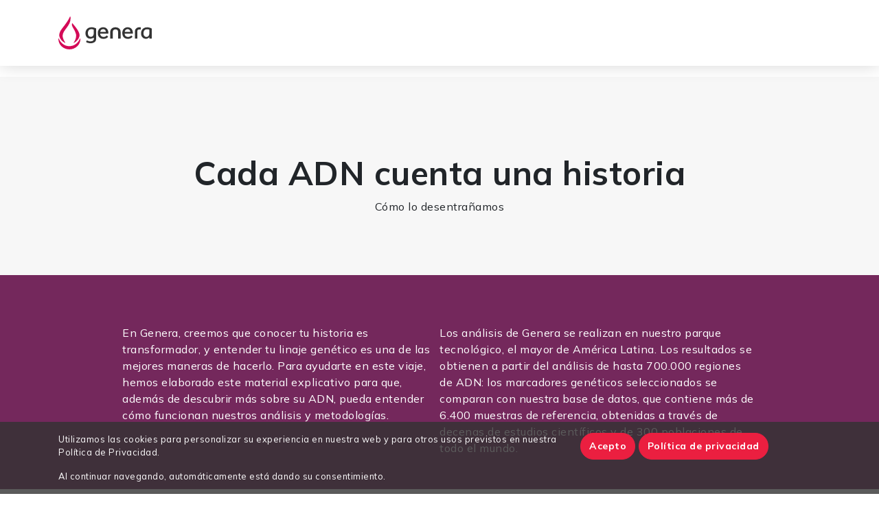

--- FILE ---
content_type: text/html; charset=UTF-8
request_url: https://generalab.cl/como-lo-desentranamos/
body_size: 34172
content:
<!doctype html>
<html lang="es-CL">
  <head>
  <meta charset="utf-8">
  <meta http-equiv="x-ua-compatible" content="ie=edge">
  <meta name="viewport" content="width=device-width, initial-scale=1, shrink-to-fit=no">
  <meta name='robots' content='index, follow, max-image-preview:large, max-snippet:-1, max-video-preview:-1' />
	<style>img:is([sizes="auto" i], [sizes^="auto," i]) { contain-intrinsic-size: 3000px 1500px }</style>
	
	<!-- This site is optimized with the Yoast SEO plugin v23.9 - https://yoast.com/wordpress/plugins/seo/ -->
	<title>Cómo lo desentrañamos - Genera Chile</title>
	<link rel="canonical" href="https://generalab.cl/como-lo-desentranamos/" />
	<meta property="og:locale" content="es_ES" />
	<meta property="og:type" content="article" />
	<meta property="og:title" content="Cómo lo desentrañamos - Genera Chile" />
	<meta property="og:url" content="https://generalab.cl/como-lo-desentranamos/" />
	<meta property="og:site_name" content="Genera Chile" />
	<meta property="article:modified_time" content="2023-03-29T15:18:35+00:00" />
	<meta property="og:image" content="https://ecommerce.cdn.genera.com.br/uploads/2020/02/dna-hereditariedade-1-1.jpg" />
	<meta name="twitter:card" content="summary_large_image" />
	<meta name="twitter:label1" content="Tiempo estimado de lectura" />
	<meta name="twitter:data1" content="15 minutos" />
	<script type="application/ld+json" class="yoast-schema-graph">{"@context":"https://schema.org","@graph":[{"@type":"WebPage","@id":"https://generalab.cl/como-lo-desentranamos/","url":"https://generalab.cl/como-lo-desentranamos/","name":"Cómo lo desentrañamos - Genera Chile","isPartOf":{"@id":"https://generalab.cl/#website"},"primaryImageOfPage":{"@id":"https://generalab.cl/como-lo-desentranamos/#primaryimage"},"image":{"@id":"https://generalab.cl/como-lo-desentranamos/#primaryimage"},"thumbnailUrl":"https://ecommerce.cdn.genera.com.br/uploads/2020/02/dna-hereditariedade-1-1.jpg","datePublished":"2022-05-16T20:28:30+00:00","dateModified":"2023-03-29T15:18:35+00:00","breadcrumb":{"@id":"https://generalab.cl/como-lo-desentranamos/#breadcrumb"},"inLanguage":"es-CL","potentialAction":[{"@type":"ReadAction","target":["https://generalab.cl/como-lo-desentranamos/"]}]},{"@type":"ImageObject","inLanguage":"es-CL","@id":"https://generalab.cl/como-lo-desentranamos/#primaryimage","url":"https://ecommerce.cdn.genera.com.br/uploads/2020/02/dna-hereditariedade-1-1.jpg","contentUrl":"https://ecommerce.cdn.genera.com.br/uploads/2020/02/dna-hereditariedade-1-1.jpg"},{"@type":"BreadcrumbList","@id":"https://generalab.cl/como-lo-desentranamos/#breadcrumb","itemListElement":[{"@type":"ListItem","position":1,"name":"Portada","item":"https://generalab.cl/"},{"@type":"ListItem","position":2,"name":"Cómo lo desentrañamos"}]},{"@type":"WebSite","@id":"https://generalab.cl/#website","url":"https://generalab.cl/","name":"Genera Chile","description":"","potentialAction":[{"@type":"SearchAction","target":{"@type":"EntryPoint","urlTemplate":"https://generalab.cl/?s={search_term_string}"},"query-input":{"@type":"PropertyValueSpecification","valueRequired":true,"valueName":"search_term_string"}}],"inLanguage":"es-CL"}]}</script>
	<!-- / Yoast SEO plugin. -->


<link rel='dns-prefetch' href='//www.genera.com.br' />
<link rel='dns-prefetch' href='//capi-automation.s3.us-east-2.amazonaws.com' />
<link rel='dns-prefetch' href='//maf.pagosonline.net' />
<link rel='dns-prefetch' href='//ecommerce.cdn.genera.com.br' />
<link rel='stylesheet' id='wc-blocks-integration-css' href='https://www.genera.com.br/app/plugins/woocommerce-subscriptions/build/index.css?ver=8.3.0' type='text/css' media='all' />
<link rel='stylesheet' id='wp-block-library-css' href='https://generalab.cl/wp/wp-includes/css/dist/block-library/style.min.css?ver=6.8.2' type='text/css' media='all' />
<link rel='stylesheet' id='genera-components-css' href='https://ecommerce.cdn.genera.com.br/genera-components/prod-2.5.5/main.css?ver=3.37.2' type='text/css' media='all' />
<link rel='stylesheet' id='genera-blocks-style-css' href='https://www.genera.com.br/app/plugins/blocks/dist/style.css?ver=3.8' type='text/css' media='all' />
<style id='global-styles-inline-css' type='text/css'>
:root{--wp--preset--aspect-ratio--square: 1;--wp--preset--aspect-ratio--4-3: 4/3;--wp--preset--aspect-ratio--3-4: 3/4;--wp--preset--aspect-ratio--3-2: 3/2;--wp--preset--aspect-ratio--2-3: 2/3;--wp--preset--aspect-ratio--16-9: 16/9;--wp--preset--aspect-ratio--9-16: 9/16;--wp--preset--color--black: #000000;--wp--preset--color--cyan-bluish-gray: #abb8c3;--wp--preset--color--white: #fff;--wp--preset--color--pale-pink: #f78da7;--wp--preset--color--vivid-red: #cf2e2e;--wp--preset--color--luminous-vivid-orange: #ff6900;--wp--preset--color--luminous-vivid-amber: #fcb900;--wp--preset--color--light-green-cyan: #7bdcb5;--wp--preset--color--vivid-green-cyan: #00d084;--wp--preset--color--pale-cyan-blue: #8ed1fc;--wp--preset--color--vivid-cyan-blue: #0693e3;--wp--preset--color--vivid-purple: #9b51e0;--wp--preset--color--primary: #d12e26;--wp--preset--color--secondary: #74285c;--wp--preset--color--pink: #D40A57;--wp--preset--color--cyan: #00B6D8;--wp--preset--color--success: #00632b;--wp--preset--color--lime: #2BAD3D;--wp--preset--color--orange: #F57900;--wp--preset--color--judaica: #f69831;--wp--preset--color--warning: #ebca1f;--wp--preset--color--eggplant: #3D1436;--wp--preset--color--purple: #74285c;--wp--preset--color--magenta: #A24FC4;--wp--preset--color--dark: #333;--wp--preset--color--metal-grey: #4f4f4f;--wp--preset--color--dark-grey: #565656;--wp--preset--color--silver-grey: #757575;--wp--preset--color--grey: #ababab;--wp--preset--color--grey-silver: #e1e1e1;--wp--preset--color--platinum: #eae8e8;--wp--preset--color--light-platinum: #f7f7f7;--wp--preset--gradient--vivid-cyan-blue-to-vivid-purple: linear-gradient(135deg,rgba(6,147,227,1) 0%,rgb(155,81,224) 100%);--wp--preset--gradient--light-green-cyan-to-vivid-green-cyan: linear-gradient(135deg,rgb(122,220,180) 0%,rgb(0,208,130) 100%);--wp--preset--gradient--luminous-vivid-amber-to-luminous-vivid-orange: linear-gradient(135deg,rgba(252,185,0,1) 0%,rgba(255,105,0,1) 100%);--wp--preset--gradient--luminous-vivid-orange-to-vivid-red: linear-gradient(135deg,rgba(255,105,0,1) 0%,rgb(207,46,46) 100%);--wp--preset--gradient--very-light-gray-to-cyan-bluish-gray: linear-gradient(135deg,rgb(238,238,238) 0%,rgb(169,184,195) 100%);--wp--preset--gradient--cool-to-warm-spectrum: linear-gradient(135deg,rgb(74,234,220) 0%,rgb(151,120,209) 20%,rgb(207,42,186) 40%,rgb(238,44,130) 60%,rgb(251,105,98) 80%,rgb(254,248,76) 100%);--wp--preset--gradient--blush-light-purple: linear-gradient(135deg,rgb(255,206,236) 0%,rgb(152,150,240) 100%);--wp--preset--gradient--blush-bordeaux: linear-gradient(135deg,rgb(254,205,165) 0%,rgb(254,45,45) 50%,rgb(107,0,62) 100%);--wp--preset--gradient--luminous-dusk: linear-gradient(135deg,rgb(255,203,112) 0%,rgb(199,81,192) 50%,rgb(65,88,208) 100%);--wp--preset--gradient--pale-ocean: linear-gradient(135deg,rgb(255,245,203) 0%,rgb(182,227,212) 50%,rgb(51,167,181) 100%);--wp--preset--gradient--electric-grass: linear-gradient(135deg,rgb(202,248,128) 0%,rgb(113,206,126) 100%);--wp--preset--gradient--midnight: linear-gradient(135deg,rgb(2,3,129) 0%,rgb(40,116,252) 100%);--wp--preset--gradient--gradient-primary: linear-gradient(90deg, #d12e26 0%, #eb6d3b 100%);--wp--preset--gradient--gradient-secondary: linear-gradient(91.15deg, #74285c -21.75%, #d12e26 118.2%);--wp--preset--font-size--small: 13px;--wp--preset--font-size--medium: 20px;--wp--preset--font-size--large: 36px;--wp--preset--font-size--x-large: 42px;--wp--preset--font-size--body-1: 1rem;--wp--preset--font-size--overline: 14px;--wp--preset--font-size--caption: 11px;--wp--preset--font-size--h-1: 32px;--wp--preset--font-size--h-2: 24px;--wp--preset--font-size--h-3: 20px;--wp--preset--font-size--h-4: 16px;--wp--preset--font-size--h-5: 0.875rem;--wp--preset--font-family--mulish-sansserif: "Mulish", sans-serif;--wp--preset--spacing--20: 0.44rem;--wp--preset--spacing--30: 0.67rem;--wp--preset--spacing--40: 1rem;--wp--preset--spacing--50: 1.5rem;--wp--preset--spacing--60: 2.25rem;--wp--preset--spacing--70: 3.38rem;--wp--preset--spacing--80: 5.06rem;--wp--preset--shadow--natural: 6px 6px 9px rgba(0, 0, 0, 0.2);--wp--preset--shadow--deep: 12px 12px 50px rgba(0, 0, 0, 0.4);--wp--preset--shadow--sharp: 6px 6px 0px rgba(0, 0, 0, 0.2);--wp--preset--shadow--outlined: 6px 6px 0px -3px rgba(255, 255, 255, 1), 6px 6px rgba(0, 0, 0, 1);--wp--preset--shadow--crisp: 6px 6px 0px rgba(0, 0, 0, 1);}:root { --wp--style--global--content-size: 1140px;--wp--style--global--wide-size: 1140px; }:where(body) { margin: 0; }.wp-site-blocks > .alignleft { float: left; margin-right: 2em; }.wp-site-blocks > .alignright { float: right; margin-left: 2em; }.wp-site-blocks > .aligncenter { justify-content: center; margin-left: auto; margin-right: auto; }:where(.is-layout-flex){gap: 0.5em;}:where(.is-layout-grid){gap: 0.5em;}.is-layout-flow > .alignleft{float: left;margin-inline-start: 0;margin-inline-end: 2em;}.is-layout-flow > .alignright{float: right;margin-inline-start: 2em;margin-inline-end: 0;}.is-layout-flow > .aligncenter{margin-left: auto !important;margin-right: auto !important;}.is-layout-constrained > .alignleft{float: left;margin-inline-start: 0;margin-inline-end: 2em;}.is-layout-constrained > .alignright{float: right;margin-inline-start: 2em;margin-inline-end: 0;}.is-layout-constrained > .aligncenter{margin-left: auto !important;margin-right: auto !important;}.is-layout-constrained > :where(:not(.alignleft):not(.alignright):not(.alignfull)){max-width: var(--wp--style--global--content-size);margin-left: auto !important;margin-right: auto !important;}.is-layout-constrained > .alignwide{max-width: var(--wp--style--global--wide-size);}body .is-layout-flex{display: flex;}.is-layout-flex{flex-wrap: wrap;align-items: center;}.is-layout-flex > :is(*, div){margin: 0;}body .is-layout-grid{display: grid;}.is-layout-grid > :is(*, div){margin: 0;}body{font-family: var(--wp--preset--font-family--mulish-sansserif);padding-top: 0px;padding-right: 0px;padding-bottom: 0px;padding-left: 0px;}a:where(:not(.wp-element-button)){text-decoration: underline;}:root :where(.wp-element-button, .wp-block-button__link){background-color: #32373c;border-width: 0;color: #fff;font-family: inherit;font-size: inherit;line-height: inherit;padding: calc(0.667em + 2px) calc(1.333em + 2px);text-decoration: none;}.has-black-color{color: var(--wp--preset--color--black) !important;}.has-cyan-bluish-gray-color{color: var(--wp--preset--color--cyan-bluish-gray) !important;}.has-white-color{color: var(--wp--preset--color--white) !important;}.has-pale-pink-color{color: var(--wp--preset--color--pale-pink) !important;}.has-vivid-red-color{color: var(--wp--preset--color--vivid-red) !important;}.has-luminous-vivid-orange-color{color: var(--wp--preset--color--luminous-vivid-orange) !important;}.has-luminous-vivid-amber-color{color: var(--wp--preset--color--luminous-vivid-amber) !important;}.has-light-green-cyan-color{color: var(--wp--preset--color--light-green-cyan) !important;}.has-vivid-green-cyan-color{color: var(--wp--preset--color--vivid-green-cyan) !important;}.has-pale-cyan-blue-color{color: var(--wp--preset--color--pale-cyan-blue) !important;}.has-vivid-cyan-blue-color{color: var(--wp--preset--color--vivid-cyan-blue) !important;}.has-vivid-purple-color{color: var(--wp--preset--color--vivid-purple) !important;}.has-primary-color{color: var(--wp--preset--color--primary) !important;}.has-secondary-color{color: var(--wp--preset--color--secondary) !important;}.has-pink-color{color: var(--wp--preset--color--pink) !important;}.has-cyan-color{color: var(--wp--preset--color--cyan) !important;}.has-success-color{color: var(--wp--preset--color--success) !important;}.has-lime-color{color: var(--wp--preset--color--lime) !important;}.has-orange-color{color: var(--wp--preset--color--orange) !important;}.has-judaica-color{color: var(--wp--preset--color--judaica) !important;}.has-warning-color{color: var(--wp--preset--color--warning) !important;}.has-eggplant-color{color: var(--wp--preset--color--eggplant) !important;}.has-purple-color{color: var(--wp--preset--color--purple) !important;}.has-magenta-color{color: var(--wp--preset--color--magenta) !important;}.has-dark-color{color: var(--wp--preset--color--dark) !important;}.has-metal-grey-color{color: var(--wp--preset--color--metal-grey) !important;}.has-dark-grey-color{color: var(--wp--preset--color--dark-grey) !important;}.has-silver-grey-color{color: var(--wp--preset--color--silver-grey) !important;}.has-grey-color{color: var(--wp--preset--color--grey) !important;}.has-grey-silver-color{color: var(--wp--preset--color--grey-silver) !important;}.has-platinum-color{color: var(--wp--preset--color--platinum) !important;}.has-light-platinum-color{color: var(--wp--preset--color--light-platinum) !important;}.has-black-background-color{background-color: var(--wp--preset--color--black) !important;}.has-cyan-bluish-gray-background-color{background-color: var(--wp--preset--color--cyan-bluish-gray) !important;}.has-white-background-color{background-color: var(--wp--preset--color--white) !important;}.has-pale-pink-background-color{background-color: var(--wp--preset--color--pale-pink) !important;}.has-vivid-red-background-color{background-color: var(--wp--preset--color--vivid-red) !important;}.has-luminous-vivid-orange-background-color{background-color: var(--wp--preset--color--luminous-vivid-orange) !important;}.has-luminous-vivid-amber-background-color{background-color: var(--wp--preset--color--luminous-vivid-amber) !important;}.has-light-green-cyan-background-color{background-color: var(--wp--preset--color--light-green-cyan) !important;}.has-vivid-green-cyan-background-color{background-color: var(--wp--preset--color--vivid-green-cyan) !important;}.has-pale-cyan-blue-background-color{background-color: var(--wp--preset--color--pale-cyan-blue) !important;}.has-vivid-cyan-blue-background-color{background-color: var(--wp--preset--color--vivid-cyan-blue) !important;}.has-vivid-purple-background-color{background-color: var(--wp--preset--color--vivid-purple) !important;}.has-primary-background-color{background-color: var(--wp--preset--color--primary) !important;}.has-secondary-background-color{background-color: var(--wp--preset--color--secondary) !important;}.has-pink-background-color{background-color: var(--wp--preset--color--pink) !important;}.has-cyan-background-color{background-color: var(--wp--preset--color--cyan) !important;}.has-success-background-color{background-color: var(--wp--preset--color--success) !important;}.has-lime-background-color{background-color: var(--wp--preset--color--lime) !important;}.has-orange-background-color{background-color: var(--wp--preset--color--orange) !important;}.has-judaica-background-color{background-color: var(--wp--preset--color--judaica) !important;}.has-warning-background-color{background-color: var(--wp--preset--color--warning) !important;}.has-eggplant-background-color{background-color: var(--wp--preset--color--eggplant) !important;}.has-purple-background-color{background-color: var(--wp--preset--color--purple) !important;}.has-magenta-background-color{background-color: var(--wp--preset--color--magenta) !important;}.has-dark-background-color{background-color: var(--wp--preset--color--dark) !important;}.has-metal-grey-background-color{background-color: var(--wp--preset--color--metal-grey) !important;}.has-dark-grey-background-color{background-color: var(--wp--preset--color--dark-grey) !important;}.has-silver-grey-background-color{background-color: var(--wp--preset--color--silver-grey) !important;}.has-grey-background-color{background-color: var(--wp--preset--color--grey) !important;}.has-grey-silver-background-color{background-color: var(--wp--preset--color--grey-silver) !important;}.has-platinum-background-color{background-color: var(--wp--preset--color--platinum) !important;}.has-light-platinum-background-color{background-color: var(--wp--preset--color--light-platinum) !important;}.has-black-border-color{border-color: var(--wp--preset--color--black) !important;}.has-cyan-bluish-gray-border-color{border-color: var(--wp--preset--color--cyan-bluish-gray) !important;}.has-white-border-color{border-color: var(--wp--preset--color--white) !important;}.has-pale-pink-border-color{border-color: var(--wp--preset--color--pale-pink) !important;}.has-vivid-red-border-color{border-color: var(--wp--preset--color--vivid-red) !important;}.has-luminous-vivid-orange-border-color{border-color: var(--wp--preset--color--luminous-vivid-orange) !important;}.has-luminous-vivid-amber-border-color{border-color: var(--wp--preset--color--luminous-vivid-amber) !important;}.has-light-green-cyan-border-color{border-color: var(--wp--preset--color--light-green-cyan) !important;}.has-vivid-green-cyan-border-color{border-color: var(--wp--preset--color--vivid-green-cyan) !important;}.has-pale-cyan-blue-border-color{border-color: var(--wp--preset--color--pale-cyan-blue) !important;}.has-vivid-cyan-blue-border-color{border-color: var(--wp--preset--color--vivid-cyan-blue) !important;}.has-vivid-purple-border-color{border-color: var(--wp--preset--color--vivid-purple) !important;}.has-primary-border-color{border-color: var(--wp--preset--color--primary) !important;}.has-secondary-border-color{border-color: var(--wp--preset--color--secondary) !important;}.has-pink-border-color{border-color: var(--wp--preset--color--pink) !important;}.has-cyan-border-color{border-color: var(--wp--preset--color--cyan) !important;}.has-success-border-color{border-color: var(--wp--preset--color--success) !important;}.has-lime-border-color{border-color: var(--wp--preset--color--lime) !important;}.has-orange-border-color{border-color: var(--wp--preset--color--orange) !important;}.has-judaica-border-color{border-color: var(--wp--preset--color--judaica) !important;}.has-warning-border-color{border-color: var(--wp--preset--color--warning) !important;}.has-eggplant-border-color{border-color: var(--wp--preset--color--eggplant) !important;}.has-purple-border-color{border-color: var(--wp--preset--color--purple) !important;}.has-magenta-border-color{border-color: var(--wp--preset--color--magenta) !important;}.has-dark-border-color{border-color: var(--wp--preset--color--dark) !important;}.has-metal-grey-border-color{border-color: var(--wp--preset--color--metal-grey) !important;}.has-dark-grey-border-color{border-color: var(--wp--preset--color--dark-grey) !important;}.has-silver-grey-border-color{border-color: var(--wp--preset--color--silver-grey) !important;}.has-grey-border-color{border-color: var(--wp--preset--color--grey) !important;}.has-grey-silver-border-color{border-color: var(--wp--preset--color--grey-silver) !important;}.has-platinum-border-color{border-color: var(--wp--preset--color--platinum) !important;}.has-light-platinum-border-color{border-color: var(--wp--preset--color--light-platinum) !important;}.has-vivid-cyan-blue-to-vivid-purple-gradient-background{background: var(--wp--preset--gradient--vivid-cyan-blue-to-vivid-purple) !important;}.has-light-green-cyan-to-vivid-green-cyan-gradient-background{background: var(--wp--preset--gradient--light-green-cyan-to-vivid-green-cyan) !important;}.has-luminous-vivid-amber-to-luminous-vivid-orange-gradient-background{background: var(--wp--preset--gradient--luminous-vivid-amber-to-luminous-vivid-orange) !important;}.has-luminous-vivid-orange-to-vivid-red-gradient-background{background: var(--wp--preset--gradient--luminous-vivid-orange-to-vivid-red) !important;}.has-very-light-gray-to-cyan-bluish-gray-gradient-background{background: var(--wp--preset--gradient--very-light-gray-to-cyan-bluish-gray) !important;}.has-cool-to-warm-spectrum-gradient-background{background: var(--wp--preset--gradient--cool-to-warm-spectrum) !important;}.has-blush-light-purple-gradient-background{background: var(--wp--preset--gradient--blush-light-purple) !important;}.has-blush-bordeaux-gradient-background{background: var(--wp--preset--gradient--blush-bordeaux) !important;}.has-luminous-dusk-gradient-background{background: var(--wp--preset--gradient--luminous-dusk) !important;}.has-pale-ocean-gradient-background{background: var(--wp--preset--gradient--pale-ocean) !important;}.has-electric-grass-gradient-background{background: var(--wp--preset--gradient--electric-grass) !important;}.has-midnight-gradient-background{background: var(--wp--preset--gradient--midnight) !important;}.has-gradient-primary-gradient-background{background: var(--wp--preset--gradient--gradient-primary) !important;}.has-gradient-secondary-gradient-background{background: var(--wp--preset--gradient--gradient-secondary) !important;}.has-small-font-size{font-size: var(--wp--preset--font-size--small) !important;}.has-medium-font-size{font-size: var(--wp--preset--font-size--medium) !important;}.has-large-font-size{font-size: var(--wp--preset--font-size--large) !important;}.has-x-large-font-size{font-size: var(--wp--preset--font-size--x-large) !important;}.has-body-1-font-size{font-size: var(--wp--preset--font-size--body-1) !important;}.has-overline-font-size{font-size: var(--wp--preset--font-size--overline) !important;}.has-caption-font-size{font-size: var(--wp--preset--font-size--caption) !important;}.has-h-1-font-size{font-size: var(--wp--preset--font-size--h-1) !important;}.has-h-2-font-size{font-size: var(--wp--preset--font-size--h-2) !important;}.has-h-3-font-size{font-size: var(--wp--preset--font-size--h-3) !important;}.has-h-4-font-size{font-size: var(--wp--preset--font-size--h-4) !important;}.has-h-5-font-size{font-size: var(--wp--preset--font-size--h-5) !important;}.has-mulish-sansserif-font-family{font-family: var(--wp--preset--font-family--mulish-sansserif) !important;}
:where(.wp-block-post-template.is-layout-flex){gap: 1.25em;}:where(.wp-block-post-template.is-layout-grid){gap: 1.25em;}
:where(.wp-block-columns.is-layout-flex){gap: 2em;}:where(.wp-block-columns.is-layout-grid){gap: 2em;}
:root :where(.wp-block-pullquote){font-size: 1.5em;line-height: 1.6;}
</style>
<link rel='stylesheet' id='genera-wp-companion-css' href='https://www.genera.com.br/app/plugins/genera-wp-companion/dist/frontend/css/styles.css?ver=2.14.0' type='text/css' media='all' />
<link rel='stylesheet' id='wp-components-css' href='https://generalab.cl/wp/wp-includes/css/dist/components/style.min.css?ver=6.8.2' type='text/css' media='all' />
<link rel='stylesheet' id='woocommerce_subscriptions_gifting-css' href='https://www.genera.com.br/app/plugins/woocommerce-subscriptions/assets/css/gifting/shortcode-checkout.css?ver=9.0.1' type='text/css' media='all' />
<link rel='stylesheet' id='genera-theme-css' href='https://www.genera.com.br/app/themes/genera-theme/dist/styles/main.css?ver=3.37.2' type='text/css' media='all' />
<script type="text/javascript" src="https://ecommerce.cdn.genera.com.br/genera-components/prod-2.5.5/bundle.js?ver=3.37.2" id="genera-components-js"></script>
<script type="text/javascript" id="genera-blocks-script-js-extra">
/* <![CDATA[ */
var genblocks = {"webp_rewrite":""};
/* ]]> */
</script>
<script type="text/javascript" src="https://www.genera.com.br/app/plugins/blocks/dist/script.js?ver=3.8" id="genera-blocks-script-js"></script>
<script type="text/javascript" src="https://generalab.cl/wp/wp-includes/js/dist/vendor/wp-polyfill.min.js?ver=3.15.0" id="wp-polyfill-js"></script>
<script type="text/javascript" id="genera-wp-companion-js-extra">
/* <![CDATA[ */
var _genera_ = {"ajax_url":"https:\/\/generalab.cl\/wp\/wp-admin\/admin-ajax.php","cookies_whitelist":["utm_source","utm_medium","utm_campaign","utm_content"],"gtm_nonce":"dcccb03b00","wc_currency":"USD"};
/* ]]> */
</script>
<script type="text/javascript" src="https://www.genera.com.br/app/plugins/genera-wp-companion/dist/frontend/js/scripts.js?ver=2.14.0" id="genera-wp-companion-js"></script>
<script type="text/javascript" src="https://generalab.cl/wp/wp-includes/js/jquery/jquery.min.js?ver=3.7.1" id="jquery-core-js"></script>
<script type="text/javascript" src="https://generalab.cl/wp/wp-includes/js/jquery/jquery-migrate.min.js?ver=3.4.1" id="jquery-migrate-js"></script>
<link rel="https://api.w.org/" href="https://generalab.cl/wp-json/" /><link rel="alternate" title="JSON" type="application/json" href="https://generalab.cl/wp-json/wp/v2/pages/37219" /><link rel="EditURI" type="application/rsd+xml" title="RSD" href="https://generalab.cl/wp/xmlrpc.php?rsd" />
<meta name="generator" content="WordPress 6.8.2" />
<meta name="generator" content="WooCommerce 9.0.1" />
<link rel='shortlink' href='https://generalab.cl/?p=37219' />
<link rel="alternate" title="oEmbed (JSON)" type="application/json+oembed" href="https://generalab.cl/wp-json/oembed/1.0/embed?url=https%3A%2F%2Fgeneralab.cl%2Fcomo-lo-desentranamos%2F" />
<link rel="alternate" title="oEmbed (XML)" type="text/xml+oembed" href="https://generalab.cl/wp-json/oembed/1.0/embed?url=https%3A%2F%2Fgeneralab.cl%2Fcomo-lo-desentranamos%2F&#038;format=xml" />
<!-- Google Tag Manager --> <script> (function (w, d, s, l, i) { w[l] = w[l] || []; w[l].push({ 'gtm.start': new Date().getTime(), event: 'gtm.js' }); var f = d.getElementsByTagName(s)[0], j = d.createElement(s), dl = l != 'dataLayer' ? '&l=' + l : ''; j.async = true; j.src = 'https://www.googletagmanager.com/gtm.js?id=' + i + dl; f.parentNode.insertBefore(j, f); })(window, document, 'script', 'dataLayer', 'GTM-KX362WZ'); </script> <!-- End Google Tag Manager --><link rel="preconnect" href="https://fonts.gstatic.com"><link href="https://fonts.googleapis.com/css2?family=Mulish:wght@300;400;600;700&family=Open+Sans:wght@400;600;700&display=swap" rel="stylesheet">	<noscript><style>.woocommerce-product-gallery{ opacity: 1 !important; }</style></noscript>
	<style type="text/css">.recentcomments a{display:inline !important;padding:0 !important;margin:0 !important;}</style>			<script  type="text/javascript">
				!function(f,b,e,v,n,t,s){if(f.fbq)return;n=f.fbq=function(){n.callMethod?
					n.callMethod.apply(n,arguments):n.queue.push(arguments)};if(!f._fbq)f._fbq=n;
					n.push=n;n.loaded=!0;n.version='2.0';n.queue=[];t=b.createElement(e);t.async=!0;
					t.src=v;s=b.getElementsByTagName(e)[0];s.parentNode.insertBefore(t,s)}(window,
					document,'script','https://connect.facebook.net/en_US/fbevents.js');
			</script>
			<!-- WooCommerce Facebook Integration Begin -->
			<script  type="text/javascript">

				fbq('init', '499115948217546', {}, {
    "agent": "woocommerce_0-9.0.1-3.5.15"
});

				document.addEventListener( 'DOMContentLoaded', function() {
					// Insert placeholder for events injected when a product is added to the cart through AJAX.
					document.body.insertAdjacentHTML( 'beforeend', '<div class=\"wc-facebook-pixel-event-placeholder\"></div>' );
				}, false );

			</script>
			<!-- WooCommerce Facebook Integration End -->
			<link rel="icon" href="https://ecommerce.cdn.genera.com.br/uploads/sites/6/2020/12/genera-sq-200.png" sizes="32x32" />
<link rel="icon" href="https://ecommerce.cdn.genera.com.br/uploads/sites/6/2020/12/genera-sq-200.png" sizes="192x192" />
<link rel="apple-touch-icon" href="https://ecommerce.cdn.genera.com.br/uploads/sites/6/2020/12/genera-sq-200.png" />
<meta name="msapplication-TileImage" content="https://ecommerce.cdn.genera.com.br/uploads/sites/6/2020/12/genera-sq-200.png" />
		<style type="text/css" id="wp-custom-css">
			.single-product #main .product .related.products {
	display: none;
}
		</style>
		</head>  <body class="wp-singular page-template page-template-template-blocks-empty-header page page-id-37219 wp-theme-genera-themeresources theme-genera-theme/resources woocommerce-no-js como-lo-desentranamos app-data index-data singular-data page-data page-37219-data page-como-lo-desentranamos-data">
    <!-- Google Tag Manager (noscript) --><noscript><iframe src='https://www.googletagmanager.com/ns.html?id=GTM-KX362WZ' height='0' width='0' style='display:none;visibility:hidden'></iframe></noscript> <!-- End Google Tag Manager (noscript) -->          <header class="header-nav position-sticky z-top mb-3">
    <div class="container">
        <div class="header-container">
            <div class="header-left">
                <a class="brand-logo" href="https://generalab.cl/" data-ic-trigger="topo-home">
                    <svg width="159" height="56" viewBox="0 0 159 56" fill="none" xmlns="http://www.w3.org/2000/svg" class="genera-logo">
<g clip-path="url(#clip0_2_664)">
<path class="text" d="M50.3258 44.9131C48.9657 44.5239 47.9173 43.9978 47.1807 43.338L48.6142 40.4826C49.2774 41.0695 50.1333 41.5196 51.1908 41.8358C52.2453 42.152 53.4343 42.3132 54.7609 42.3132C56.5275 42.3132 57.8388 41.9331 58.771 41.2702C61.3018 39.467 60.1312 36.0856 60.1312 36.0856C58.4531 37.2137 55.7053 37.8493 54.4277 37.8493C52.8322 37.8493 51.4048 37.4722 50.1424 36.715C48.8801 35.9579 47.8928 34.8662 47.1807 33.4401C46.4685 32.0139 46.1139 30.3475 46.1139 28.444C46.1139 26.4431 46.5357 24.6794 47.3824 23.156C48.229 21.6325 49.4364 20.4466 51.0074 19.6043C52.5754 18.762 54.4399 18.3423 56.6009 18.3423C57.9244 18.3423 59.2754 18.5308 60.6477 18.911C62.0201 19.2911 63.2244 19.808 64.2545 20.4679V38.1077C64.2545 40.4249 63.3895 42.2372 61.6595 43.5417C59.9295 44.8462 57.6309 45.5 54.7609 45.5C53.1653 45.5 51.689 45.3054 50.3289 44.9131H50.3258ZM58.8963 32.9292C59.7919 31.8193 60.2382 30.2381 60.2382 28.1885V22.5143C59.798 22.2224 59.2509 21.9974 58.5999 21.8362C57.9488 21.6781 57.2458 21.599 56.4847 21.599C54.4735 21.599 52.9361 22.192 51.8663 23.3749C50.7996 24.5578 50.2647 26.2363 50.2647 28.4075C50.2647 30.384 50.7232 31.9105 51.6432 32.9839C52.5632 34.0573 53.7828 34.5956 55.3049 34.5956C56.8271 34.5956 57.9977 34.0421 58.8933 32.9292H58.8963Z" fill="#3D1435"/>
<path class="text" d="M71.6543 36.8975C70.1841 36.0917 69.0532 34.9453 68.2707 33.4583C67.4852 31.9713 67.094 30.2259 67.094 28.225C67.094 26.2242 67.4791 24.5152 68.2524 23.0282C69.0257 21.5413 70.1047 20.3888 71.4893 19.5708C72.8739 18.7528 74.4755 18.3454 76.2911 18.3454C78.2289 18.3454 79.8825 18.7893 81.2579 19.6803C82.6303 20.5712 83.6482 21.8271 84.3114 23.4509C84.9747 25.0747 85.2559 26.96 85.1581 29.1069H71.1408C71.1041 33.4765 75.1388 34.8175 76.8076 34.8175C78.0333 34.8175 79.1428 34.5743 80.1362 34.0847C81.1296 33.5982 81.8968 32.9991 82.4347 32.2906L84.7149 34.5956C83.9049 35.6447 82.7954 36.493 81.3863 37.1377C79.9773 37.7854 78.449 38.1077 76.8046 38.1077C74.8423 38.1077 73.1245 37.7063 71.6543 36.9005V36.8975ZM80.9248 26.3215C80.8025 24.8345 80.3288 23.6668 79.5096 22.8275C78.6874 21.9852 77.6146 21.5656 76.2911 21.5656C74.9676 21.5656 73.7939 21.9639 72.9258 22.7546C72.0547 23.5482 71.4954 24.7372 71.2509 26.3245H80.9278L80.9248 26.3215Z" fill="#3D1435"/>
<path class="text" d="M113.33 36.8975C111.86 36.0917 110.729 34.9453 109.947 33.4583C109.161 31.9713 108.77 30.2259 108.77 28.225C108.77 26.2242 109.155 24.5152 109.928 23.0282C110.702 21.5413 111.78 20.3888 113.165 19.5708C114.55 18.7528 116.151 18.3454 117.967 18.3454C119.905 18.3454 121.558 18.7893 122.934 19.6803C124.306 20.5712 125.324 21.8271 125.987 23.4509C126.651 25.0747 126.932 26.96 126.834 29.1069H112.817C112.963 31.0348 113.529 32.467 114.51 33.4066C115.491 34.3462 116.815 34.8145 118.483 34.8145C119.709 34.8145 120.819 34.5712 121.812 34.0817C122.805 33.5951 123.573 32.9961 124.111 32.2876L126.391 34.5925C125.581 35.6416 124.471 36.49 123.062 37.1347C121.653 37.7824 120.125 38.1047 118.48 38.1047C116.518 38.1047 114.8 37.7033 113.33 36.8975ZM122.601 26.3215C122.478 24.8345 122.005 23.6668 121.185 22.8275C120.363 21.9852 119.29 21.5656 117.967 21.5656C116.643 21.5656 115.47 21.9639 114.602 22.7546C113.731 23.5482 113.171 24.7372 112.927 26.3245H122.604L122.601 26.3215Z" fill="#3D1435"/>
<path class="text" d="M105.958 37.6668H101.639V26.0113C101.639 23.384 99.7958 21.97 97.158 21.97C94.5203 21.97 92.6772 23.384 92.6772 26.0113V37.6668H88.3583V26.0113C88.3583 21.1855 92.3073 18.4244 97.158 18.4244C102.009 18.4244 105.958 21.1855 105.958 26.0113V37.6668Z" fill="#3D1435"/>
<path class="text" d="M134.399 37.6668H130.294V25.4183C130.294 21.5565 133.442 18.4244 137.324 18.4244H140.167V22.1494H137.263C135.68 22.1494 134.399 23.4266 134.399 24.9987V37.6668Z" fill="#3D1435"/>
<path class="text" d="M155.293 19.0387C153.921 18.6586 152.57 18.4731 151.25 18.4731C149.089 18.4731 147.224 18.8957 145.659 19.735C144.088 20.5773 142.881 21.7633 142.034 23.2837C141.187 24.8102 140.827 26.5738 140.766 28.5717C140.61 33.5739 143.498 36.1434 144.794 36.8427C151.078 40.2363 154.89 35.0973 154.89 35.0973V37.679H158.9V20.5956C157.87 19.9357 156.669 19.4188 155.293 19.0387ZM154.89 28.3162C154.89 30.3658 154.444 31.947 153.548 33.0599C152.649 34.1699 151.454 34.7233 149.96 34.7233C148.465 34.7233 147.221 34.1851 146.298 33.1116C145.378 32.0413 144.916 30.5148 144.916 28.5382C144.916 26.3671 145.448 24.6885 146.521 23.5056C147.588 22.3228 149.125 21.7298 151.136 21.7298C153.148 21.7298 154.45 22.3532 154.89 22.6451V28.3162Z" fill="#3D1435"/>
<path class="brand" d="M32.5307 50.3136C28.9729 53.9261 23.9602 56 18.7763 56C13.5924 56 8.61636 53.9687 5.08912 50.4322C1.72082 47.0539 -0.0397483 42.6629 -1.33761e-05 37.7307C-1.33761e-05 37.5543 0.119191 37.4114 0.293414 37.3749C0.46458 37.3384 0.635746 37.4266 0.709102 37.5847C4.41056 45.798 10.8874 50.5113 18.4798 50.5113H18.4859C26.5735 50.5113 33.09 45.9227 36.8404 37.5877C36.9107 37.4266 37.0819 37.3414 37.253 37.3749C37.4242 37.4114 37.5434 37.5513 37.5464 37.7276C37.6473 42.4592 35.8654 46.9261 32.5307 50.3136Z" fill="#D30957"/>
<path class="brand" d="M1.79114 34.1273C0.745809 30.2533 2.42996 25.4974 6.19561 20.6442C9.17879 16.8006 16.3433 8.05517 19.8247 0.209814C19.8981 0.0486495 20.0723 -0.0304122 20.2434 0.0121595C20.4177 0.0516903 20.5002 0.200691 20.5308 0.374019C23.0127 15.4991 6.31787 23.0921 7.26234 33.7259C7.53743 36.8154 8.86396 40.1238 11.7952 44.4448C11.893 44.5877 11.8777 44.7732 11.7616 44.901C11.6882 44.98 11.5904 45.0195 11.4926 45.0195C11.4315 45.0195 11.3734 45.0013 11.3122 44.9709C5.69128 42.0669 2.90067 38.2385 1.7942 34.1273H1.79114Z" fill="#D30957"/>
<path class="brand" d="M23.3122 11.7711C23.3641 11.6373 23.4406 11.5187 23.5812 11.4822C23.7187 11.4457 23.8654 11.4883 23.9571 11.6008L24.0519 11.7102C32.2923 21.3375 36.8801 27.9483 35.9082 33.3336C34.8323 39.3058 29.4925 43.3592 26.4757 44.9709C26.1609 45.1412 25.8277 44.7854 26.0386 44.4965C28.0101 41.7811 31.3448 35.4652 29.9602 29.9887C27.6861 21.0061 21.3866 16.8553 23.3122 11.7711Z" fill="#D30957"/>
</g>
<defs>
<clipPath id="clip0_2_664">
<rect width="158.9" height="56" fill="white"/>
</clipPath>
</defs>
</svg>                </a>
            </div>
        </div>
    </div>
</header>
<div id="light-up-after-me"></div>        <div class="wrap" role="document">
      <div class="content">
        <main class="main">
          
 <div class="wp-block-genera-blocks-hero is-style-standard" style="background-color: #f7f7f7;">
<div class="gen-container content">
<div class="wp-block-spacer" style="height: 80px;" aria-hidden="true"> </div>



<h1 class="has-text-align-center wp-block-heading">Cada ADN cuenta una historia</h1>



<p class="has-text-align-center">Cómo lo desentrañamos</p>



<div class="wp-block-spacer" style="height: 40px;" aria-hidden="true"> </div>
</div>
</div>



<div class="wp-block-genera-blocks-hero is-style-standard" style="background-color: #74285c;">
<div class="gen-container content">
<div class="wp-block-spacer" style="height: 40px;" aria-hidden="true"> </div>



<div class="wp-block-columns is-layout-flex wp-container-core-columns-is-layout-9d6595d7 wp-block-columns-is-layout-flex">
<div class="wp-block-column is-layout-flow wp-block-column-is-layout-flow">
<p class="has-white-color has-text-color">En Genera, creemos que conocer tu historia es transformador, y entender tu linaje genético es una de las mejores maneras de hacerlo. Para ayudarte en este viaje, hemos elaborado este material explicativo para que, además de descubrir más sobre su ADN, pueda entender cómo funcionan nuestros análisis y metodologías.</p>
</div>



<div class="wp-block-column is-layout-flow wp-block-column-is-layout-flow">
<p class="has-white-color has-text-color">Los análisis de Genera se realizan en nuestro parque tecnológico, el mayor de América Latina. Los resultados se obtienen a partir del análisis de hasta 700.000 regiones de ADN: los marcadores genéticos seleccionados se comparan con nuestra base de datos, que contiene más de 6.400 muestras de referencia, obtenidas a través de decenas de estudios científicos y de 300 poblaciones de todo el mundo.</p>
</div>
</div>
</div>
</div>



<div class="wp-block-genera-blocks-hero is-style-standard">
<div class="gen-container content">
<div class="wp-block-spacer" style="height: 64px;" aria-hidden="true"> </div>



<div class="wp-block-columns are-vertically-aligned-center is-layout-flex wp-container-core-columns-is-layout-9d6595d7 wp-block-columns-is-layout-flex">
<div class="wp-block-column is-vertically-aligned-center is-layout-flow wp-block-column-is-layout-flow" style="flex-basis: 60%;">
<h5 class="wp-block-heading">Parte I</h5>



<h2 class="wp-block-heading">¿Qué es lo que buscamos?</h2>



<div class="wp-block-spacer" style="height: 16px;" aria-hidden="true"> </div>



<p>El ADN (sigla en inglés para “ácido desoxirribonucleico”) es la molécula que se encuentra en el interior de prácticamente todas las células que componen nuestro cuerpo y que contiene toda la información genética que nos compone y gestiona a cada uno de nosotros. Es esta información la que define y regula cómo somos, ya sea en términos de características físicas como la altura, el color de los ojos y del pelo, o en términos de rasgos de personalidad y predisposición a diferentes enfermedades o en el control del metabolismo y el funcionamiento de los órganos. Cada ser humano recibe la mitad de su ADN del de su madre y la otra mitad de su padre, de tal manera que, a lo largo de las generaciones, cada uno de nosotros conserva información sobre los que nos precedieron.</p>
</div>



<div class="wp-block-column is-vertically-aligned-center is-layout-flow wp-block-column-is-layout-flow" style="flex-basis: 40%;">
<figure class="wp-block-image size-full"><img loading="lazy" decoding="async" width="585" height="468" class="wp-image-19100" src="https://ecommerce.cdn.genera.com.br/uploads/2020/02/dna-hereditariedade-1-1.jpg" alt="" /></figure>
</div>
</div>
</div>
</div>



<div class="wp-block-genera-blocks-hero is-style-standard">
<div class="gen-container content">
<p>Desde el origen del hombre moderno en África, muchas cosas han cambiado en la dinámica de las poblaciones. Los desplazamientos no eran tan fáciles como ahora, por lo que en el pasado las poblaciones solían permanecer aisladas y con poco flujo genético (migración de un individuo de una población a otra). Este hecho, sumado a la evolución, hizo que las poblaciones antiguas se diferenciaran genéticamente entre sí, ya que las variaciones genéticas quedaban confinadas a un espacio geográfico determinado, siendo heredadas sólo por los individuos de una misma región. Esta dinámica se ha mantenido intacta durante mucho tiempo, y algunas poblaciones actuales siguen teniendo un perfil genético muy característico, especialmente las situadas en regiones geográficamente aisladas.</p>



<p>Existen regiones del ADN que se han alterado más que otras a lo largo de las generaciones y suelen utilizarse como marcadores genéticos. En el caso de los test de ancestralidad, analizamos los SNP (polimorfismo de un solo nucleótido). Estos marcadores específicos consisten en mutaciones de un solo nucleótido, es decir, en uno de los cuatro tipos de moléculas que componen el ADN, representadas por las letras A, T, C y G. Por lo tanto, un SNP es una variación de un par de letras en la secuencia del gen.</p>



<p>Por ejemplo, algunas personas pueden tener una secuencia ATTC, mientras que otras tienen AGTC. Este intercambio de la letra T por la G es un SNP. Como tienen una tasa de mutación muy baja, el intercambio de letras se considera un acontecimiento raro y tarda mucho tiempo en conseguir una frecuencia considerable en las poblaciones. El conjunto de frecuencias poblacionales de miles de SNPs nos da un perfil genético para cada población.</p>
</div>
</div>


<hr class="wp-block-separator has-text-color has-background" style="background-color: #f0eeef; color: #f0eeef;" />


<div class="wp-block-genera-blocks-hero is-style-standard">
<div class="gen-container content">
<div class="wp-block-spacer" style="height: 64px;" aria-hidden="true"> </div>



<div class="wp-block-columns are-vertically-aligned-center is-layout-flex wp-container-core-columns-is-layout-9d6595d7 wp-block-columns-is-layout-flex">
<div class="wp-block-column is-vertically-aligned-center is-layout-flow wp-block-column-is-layout-flow" style="flex-basis: 40%;">
<figure class="wp-block-image size-full"><img loading="lazy" decoding="async" width="2404" height="1179" class="wp-image-19136" src="https://ecommerce.cdn.genera.com.br/uploads/2020/02/banco-de-estudos@2x-100-1.jpg" alt="" /></figure>
</div>



<div class="wp-block-column is-vertically-aligned-center is-layout-flow wp-block-column-is-layout-flow" style="flex-basis: 60%;">
<h5 class="wp-block-heading">Parte II</h5>



<h2 class="wp-block-heading">Nuestra base de datos</h2>



<div class="wp-block-spacer" style="height: 16px;" aria-hidden="true"> </div>



<p>Para comprender la composición estimada de su ascendencia, comparamos un conjunto de SNP informativos de su ADN con perfiles de población de 40 regiones diferentes. Varias de estas regiones se subdividen cualitativamente, indicando la mayor probabilidad de origen del ADN. Para calcular esta probabilidad, trabajamos con una base de datos genéticos de más de 6.400 individuos que representan a 300 poblaciones de todo el mundo, cuyos genotipos se recuperaron de publicaciones científicas y bases de datos públicas. A partir de estos análisis, los datos se agruparon en 78 regiones y subregiones, teniendo en cuenta la similitud genética y la historia de las poblaciones.</p>
</div>
</div>
</div>
</div>



<div class="wp-block-genera-blocks-hero is-style-standard">
<div class="gen-container content">
<p>En muchos casos, una región geográfica se compone de poblaciones diferentes entre sí, pero similares a las de otros lugares del planeta, lo que refleja las migraciones, invasiones, diásporas y colonizaciones que han tenido lugar a lo largo de la historia. Es importante que estas regiones utilizadas en la base sean lo suficientemente diferentes entre sí para que la comparación sea válida.</p>



<p>El siguiente gráfico muestra el perfil genético de siete grandes grupos de población (África, América, Asia, Europa, Diáspora Judía, Oceanía y Oriente Medio), de los cuales hay 78 regiones y subregiones. Dado que las poblaciones están muy alejadas geográficamente, los perfiles acaban siendo muy distintos entre sí, lo que se representa con colores casi homogéneos en cada bloque.</p>



<p>El gráfico muestra, por ejemplo, que la muestra de población del África subsahariana, representada por el color blanco, es casi homogénea, es decir, comparte un perfil genético común. Aun así, algunos individuos de esta población tienen un importante componente rojo, que estaría relacionado con Oriente Medio.</p>



<div class="wp-block-image">
<figure class="aligncenter size-full"><img loading="lazy" decoding="async" width="782" height="418" class="wp-image-37232" src="https://www.genera.com.br/app/uploads/sites/6/2022/05/grafico-de-populacoes-latam.jpg" alt="" /></figure>
</div>
</div>
</div>



<div class="wp-block-genera-blocks-hero is-style-standard">
<div class="gen-container content">
<p>A continuación, se describen las regiones y subregiones que componen cada grupo en nuestro test:</p>



<div class="wp-block-spacer" style="height: 32px;" aria-hidden="true"> </div>



<div class="wp-block-columns is-layout-flex wp-container-core-columns-is-layout-9d6595d7 wp-block-columns-is-layout-flex">
<div class="wp-block-column has-background is-layout-flow wp-block-column-is-layout-flow" style="background-color: #f7f7f7;">
<div class="wp-block-spacer" style="height: 64px;" aria-hidden="true"> </div>



<h3 class="has-text-align-center wp-block-heading">África</h3>



<div class="wp-block-spacer" style="height: 40px;" aria-hidden="true"> </div>



<ul class="has-background wp-block-list" style="background-color: #f7f7f7;">
<li><strong>Cuerno de África</strong>
<ul>
<li>Norte de Etiópia</li>
<li>Centro-Sur de Etiopía</li>
<li>Somalia</li>
</ul>
</li>
<li><strong>África Oriental</strong>
<ul>
<li>Kenia Occidental</li>
<li>Región de los Grandes Lagos (pueblos bantúes del este)</li>
</ul>
</li>
<li><strong>Nilotas</strong>
<ul>
<li>Sudán del Sur y suroeste de Etiopía </li>
<li>Etiopía occidental</li>
<li>Sudán</li>
</ul>
</li>
<li><strong>Khoisan</strong></li>
<li><strong>África Occidental</strong></li>
<li><strong>Senegambia</strong></li>
<li><strong>Mandé</strong></li>
<li><strong>Costa de Marfil</strong></li>
<li><strong>Bayaka</strong></li>
<li><strong>Mbuti</strong></li>
</ul>



<div class="wp-block-spacer" style="height: 64px;" aria-hidden="true"> </div>
</div>



<div class="wp-block-column has-background is-layout-flow wp-block-column-is-layout-flow" style="background-color: #f7f7f7;">
<div class="wp-block-spacer" style="height: 64px;" aria-hidden="true"> </div>



<h3 class="has-text-align-center wp-block-heading">Europa</h3>



<div class="wp-block-spacer" style="height: 40px;" aria-hidden="true"> </div>



<ul class="has-background wp-block-list" style="background-color: #f7f7f7;">
<li><strong>Italia</strong>
<ul>
<li>Norte da Italia</li>
<li>Centro-Sur da Italia</li>
</ul>
</li>
<li><strong>Iberia</strong></li>
<li><strong>Cáucaso</strong>
<ul>
<li>Armenia</li>
<li>Georgia</li>
<li>Cáucaso Norte (Rusia)</li>
</ul>
</li>
<li><strong>Balcanes</strong>
<ul>
<li>Bulgaria y Macedonia del Norte</li>
<li>Croacia y Bosnia-Herzegovina</li>
<li>Grecia</li>
<li>Rumanía y Moldavia</li>
<li>Serbia y Montenegro</li>
</ul>
</li>
<li><strong>Laponia y Idel-Ural</strong>
<ul>
<li>Rusia (región de Idel-Ural)</li>
<li>Laponia (pueblos sami)</li>
</ul>
</li>
<li><strong>Europa del Este</strong>
<ul>
<li>Lituania, Letonia y Estonia</li>
<li>Rusia centro-occidental</li>
<li>Polonia y Eslovaquia</li>
<li>Ucrania y Bielorrusia</li>
</ul>
</li>
<li><strong>Europa del Este</strong>
<ul>
<li>Islas Británicas</li>
<li>Alemania, Francia, Países Bajos</li>
</ul>
</li>
<li><strong>Islas Vascas</strong></li>
<li><strong>Cerdeña</strong></li>
<li><strong>Fenoscandia</strong></li>
</ul>



<div class="wp-block-spacer" style="height: 64px;" aria-hidden="true"> </div>
</div>



<div class="wp-block-column has-background is-layout-flow wp-block-column-is-layout-flow" style="background-color: #f7f7f7;">
<div class="wp-block-spacer" style="height: 64px;" aria-hidden="true"> </div>



<h3 class="has-text-align-center wp-block-heading">Asia</h3>



<div class="wp-block-spacer" style="height: 40px;" aria-hidden="true"> </div>



<ul class="has-background wp-block-list" style="background-color: #f7f7f7;">
<li><strong>Asia Central       </strong>
<ul>
<li>Turkmenistán, Uzbekistán, Kazajistán y Kirguistán</li>
<li>Tayikistán</li>
<li>Pakistán (provincia de Baluchistán)</li>
</ul>
</li>
<li><strong>Asia del Sur</strong>
<ul>
<li>Bangladesh</li>
<li>India y Sri Lanka</li>
<li>Pakistán (pueblos sindhi, burusho y pathan)</li>
</ul>
</li>
<li><strong>Sudeste de Asia</strong>
<ul>
<li>Laos</li>
<li>Malasia</li>
<li>Myanmar (Birmania)</li>
<li>Vietnam</li>
<li>China Dai</li>
</ul>
</li>
<li><strong>Siberia</strong>
<ul>
<li>Siberia del Norte</li>
<li>Siberia occidental</li>
<li>Siberia oriental y Mongolia</li>
</ul>
</li>
<li><strong>Japón y Corea</strong>
<ul>
<li>Japón</li>
</ul>
<ul>
<li>Corea</li>
</ul>
</li>
<li><strong>Filipinas y Brunéi</strong>
<ul>
<li>Filipinas</li>
</ul>
<ul>
<li>Brunéi</li>
</ul>
</li>
<li><strong>China Han</strong></li>
<li><strong>Mongolia</strong></li>
</ul>



<div class="wp-block-spacer" style="height: 64px;" aria-hidden="true"> </div>
</div>
</div>



<div class="wp-block-spacer" style="height: 16px;" aria-hidden="true"> </div>



<div class="wp-block-columns is-layout-flex wp-container-core-columns-is-layout-9d6595d7 wp-block-columns-is-layout-flex">
<div class="wp-block-column has-background is-layout-flow wp-block-column-is-layout-flow" style="background-color: #f7f7f7;">
<div class="wp-block-spacer" style="height: 64px;" aria-hidden="true"> </div>



<h3 class="has-text-align-center wp-block-heading">Américas</h3>



<div class="wp-block-spacer" style="height: 40px;" aria-hidden="true"> </div>



<ul class="wp-block-list">
<li><strong>América del Norte</strong></li>
<li><strong>Centroamérica</strong></li>
<li><strong>América Andina</strong>
<ul>
<li>Lago Titicaca (Uros, Quechua y Aimara)</li>
<li>Região Andina Central (Pueblos Aimaras y Quechua)</li>
</ul>
</li>
<li><strong>Amazonas</strong></li>
<li><strong>Tupi</strong>
<ul>
<li>Tupi Ariquém</li>
<li>Tupi Mondé</li>
</ul>
</li>
<li><strong>Patagonia</strong></li>
</ul>



<div class="wp-block-spacer" style="height: 64px;" aria-hidden="true"> </div>
</div>



<div class="wp-block-column has-background is-layout-flow wp-block-column-is-layout-flow" style="background-color: #f7f7f7;">
<div class="wp-block-spacer" style="height: 64px;" aria-hidden="true"> </div>



<h3 class="has-text-align-center wp-block-heading">Oriente Medio</h3>



<div class="wp-block-spacer" style="height: 40px;" aria-hidden="true"> </div>



<ul class="wp-block-list">
<li><strong>Levante</strong>
<ul>
<li>Jordania</li>
<li>Siria y Líbano</li>
</ul>
</li>
<li><strong>Anatolia</strong></li>
<li><strong>Arabia y Egipto</strong>
<ul>
<li>Egipto</li>
<li>Israel</li>
<li>Arabia Saudí, Yemen y EAU</li>
</ul>
</li>
<li><strong>Magreb</strong>
<ul>
<li>Argelia y Túnez</li>
<li>Marruecos</li>
</ul>
</li>
</ul>



<div class="wp-block-spacer" style="height: 64px;" aria-hidden="true"> </div>
</div>



<div class="wp-block-column has-background is-layout-flow wp-block-column-is-layout-flow" style="background-color: #f7f7f7;">
<div class="wp-block-spacer" style="height: 64px;" aria-hidden="true"> </div>



<h3 class="has-text-align-center wp-block-heading">Oceanía</h3>



<div class="wp-block-spacer" style="height: 40px;" aria-hidden="true"> </div>



<ul class="wp-block-list">
<li>Melanesia
<ul>
<li>Islas Salomón</li>
<li>Papúa Nueva Guinea</li>
</ul>
</li>
</ul>



<div class="wp-block-spacer" style="height: 64px;" aria-hidden="true"> </div>



<p class="has-text-align-center has-white-color has-white-background-color has-text-color has-background">&#8211;</p>



<div class="wp-block-spacer" style="height: 64px;" aria-hidden="true"> </div>



<h3 class="has-text-align-center wp-block-heading">Diáspora Judía</h3>



<div class="wp-block-spacer" style="height: 40px;" aria-hidden="true"> </div>



<ul class="wp-block-list">
<li>Diáspora Judía</li>
</ul>



<div class="wp-block-spacer" style="height: 64px;" aria-hidden="true"> </div>
</div>
</div>
</div>
</div>



<div class="wp-block-genera-blocks-hero is-style-standard">
<div class="gen-container content">
<p>Al definir las poblaciones y las regiones, también se tuvo en cuenta la historia particular de la composición alélica de la población americana. Esto significa que hemos tenido especial cuidado a la hora de definir las poblaciones amerindias, de modo que hemos podido dividirlas en seis grupos y cuatro subgrupos: Tupi (Tupi Mondé y Tupi Ariquém), Amazonas, América Andina (Lago Titicaca y Región Central de los Andes), Patagonia, América Central y América del Norte).</p>



<p>Las subregiones de cada lugar presentan un resultado cualitativo de la ancestralidad de una persona, diferente de las regiones, que presentan valores cuantitativos. El resultado cualitativo sirve para informar, dentro de cada región, de cuál es el lugar de origen más probable del ADN detectado.</p>
</div>
</div>



<div class="wp-block-genera-blocks-hero is-style-standard" style="background-color: #f0efef;">
<div class="gen-container content">
<div class="wp-block-columns has-background is-layout-flex wp-container-core-columns-is-layout-9d6595d7 wp-block-columns-is-layout-flex" style="background-color: #f0efef;">
<div class="wp-block-column is-layout-flow wp-block-column-is-layout-flow">
<figure class="wp-block-image size-large"><img decoding="async" class="wp-image-37223" src="https://www.genera.com.br/app/uploads/sites/6/2022/05/america-880x1024.png" alt="" /></figure>
</div>



<div class="wp-block-column is-vertically-aligned-center is-layout-flow wp-block-column-is-layout-flow">
<div class="wp-block-image">
<figure class="aligncenter size-large"><img decoding="async" class="wp-image-37224" src="https://www.genera.com.br/app/uploads/sites/6/2022/05/africa-1024x721.png" alt="" /></figure>
</div>
</div>
</div>
</div>
</div>



<div class="wp-block-genera-blocks-hero is-style-standard">
<div class="gen-container content">
<div class="wp-block-spacer" style="height: 64px;" aria-hidden="true"> </div>



<h2 class="wp-block-heading">¿Cómo se deduce la ancestralidad de una persona?</h2>



<div class="wp-block-spacer" style="height: 16px;" aria-hidden="true"> </div>



<p>A partir de las frecuencias alélicas de cada SNP para cada una de las poblaciones, calculamos, por el método de máxima verosimilitud, la composición ancestral más probable del ADN del individuo analizado. En este enfoque, se asume una distribución multinomial y se busca la combinación de poblaciones que mejor explique el genotipo del individuo. Además, utilizando modelos de aprendizaje automático, ajustamos la ascendencia y calculamos los valores de ascendencia de los grupos más específicos. Para más detalles, puede ver el apéndice para Nerds.</p>



<div class="wp-block-spacer" style="height: 64px;" aria-hidden="true"> </div>



<h2 class="wp-block-heading">Validación</h2>



<div class="wp-block-spacer" style="height: 16px;" aria-hidden="true"> </div>



<p>Para investigar la eficacia de la calculadora de ancestralidad, se realizó un muestreo estratificado de cada población, lo que dio como resultado un total de 1.530 individuos de ascendencia conocida que se utilizaron para evaluar las métricas de precisión y sensibilidad del método. La precisión resume el grado de asertividad del método a la hora de indicar la ascendencia más alta, mientras que la sensibilidad indica la proporción de la ascendencia más alta indicada correctamente por el método, considerando los individuos de una ascendencia determinada. En otras palabras, la precisión responde a la pregunta:</p>



<p>&#8220;Cuando el método asigna la mayor ascendencia a la población X, ¿con qué frecuencia esta asignación refleja realmente la población X?&#8221;</p>



<p>La métrica de sensibilidad, por su parte, trata de responder a lo siguiente:</p>



<p>&#8220;De las muestras procedentes de la población X, ¿con qué frecuencia el método asigna correctamente la mayor ascendencia de estas muestras a la población X?&#8221;</p>



<p>Por ejemplo, en la Tabla 1, vemos que el método tiene una sensibilidad del 100% para los individuos pertenecientes al grupo &#8220;América Andina&#8221;, es decir, indica correctamente que la mayor proporción de la ascendencia de los individuos es efectivamente de esta región. Por otro lado, para el mismo grupo, encontramos un 94,0% de precisión, revelando que el 6,0% de los casos, analizados como si fueran mayoritariamente de América Andina, tienen otra región de origen como predominante. Esta región de origen suele corresponder a otras poblaciones genéticamente similares, como otros grupos poblacionales nativos americanos, en el caso de la población andina.</p>



<div class="wp-block-image">
<figure class="aligncenter size-full"><img loading="lazy" decoding="async" width="700" height="423" class="wp-image-37230" src="https://www.genera.com.br/app/uploads/sites/6/2022/05/tabla_latam.jpg" alt="" />
<figcaption>Tabla 1</figcaption>
</figure>
</div>



<p>En general, hay un efecto de pérdida-ganancia entre las métricas de precisión y sensibilidad. Por lo general, los sistemas con alta precisión serán muy cautelosos a la hora de indicar la ascendencia más alta. Un posible efecto de esto sería un valor de sensibilidad más bajo, ya que la mayor restricción podría dar lugar a una mayor cantidad de falsos negativos. Nuestra metodología fue capaz de marcar con gran precisión y sensibilidad la ascendencia esperada de los individuos analizados.</p>



<p>Otra métrica que utilizamos para investigar la eficacia de nuestra calculadora consiste, con un 95% de confianza, en el rango de la proporción de ascendencia señalada por población.</p>



<div class="wp-block-image">
<figure class="aligncenter size-large"><img decoding="async" class="wp-image-37229" src="https://www.genera.com.br/app/uploads/sites/6/2022/05/grafico-intervalo_latam-ok-1024x701.png" alt="" /></figure>
</div>



<p>El rango más bajo está compuesto por individuos con ascendencia mayoritariamente mongola (I.C = [0,30 &#8211; 0,40]). Este hecho implica que, para nuestra calculadora, la ascendencia máxima atribuida a los individuos de esta población estará dentro de este intervalo. Esto puede indicar una particularidad de esta población, como una gran similitud con poblaciones cercanas, o incluso la necesidad de investigar un mayor número de individuos de este grupo en cuanto se obtengan más datos.</p>



<div class="wp-block-spacer" style="height: 64px;" aria-hidden="true"> </div>



<h2 class="wp-block-heading">Pero ¿cómo debo interpretar mis resultados?</h2>



<div class="wp-block-spacer" style="height: 16px;" aria-hidden="true"> </div>



<p>Siempre hay que tener en cuenta que las proporciones obtenidas se refieren al conjunto de poblaciones investigadas. Así, un resultado que indique una proporción más alta para un determinado grupo indica que la mayor parte de su ADN coincide con el perfil observado para ese grupo. Por lo tanto, en algún momento de la historia, algún antepasado de esta región en particular probablemente se unió a su línea familiar.</p>



<p>Es importante señalar que estos valores reflejan que su ADN es similar al de los individuos muestreados para una región determinada. De hecho, es a partir de ellos que se predice el perfil genético de cada grupo utilizado para el cálculo de la mezcla, es decir, la mezcla genética de las diferentes poblaciones. Por ejemplo, cabe esperar que los individuos del continente americano sean un reflejo de la mezcla de amerindios, europeos, africanos y pueblos de Oriente Medio y diáspora judía, como indica la historia americana de los últimos 500 años.</p>
</div>
</div>


<hr class="wp-block-separator has-text-color has-background" style="background-color: #f0eeef; color: #f0eeef;" />


<div class="wp-block-genera-blocks-hero is-style-standard">
<div class="gen-container content">
<div class="wp-block-spacer" style="height: 64px;" aria-hidden="true"> </div>



<div class="wp-block-columns are-vertically-aligned-center is-layout-flex wp-container-core-columns-is-layout-9d6595d7 wp-block-columns-is-layout-flex">
<div class="wp-block-column is-vertically-aligned-center is-layout-flow wp-block-column-is-layout-flow" style="flex-basis: 40%;">
<div class="wp-block-image">
<figure class="aligncenter size-full"><img decoding="async" class="wp-image-127672" src="https://ecommerce.cdn.genera.com.br/uploads/2022/05/Seguranca-e-privacidade@2x-100-910x380-1.jpeg" alt="" /></figure>
</div>
</div>



<div class="wp-block-column is-vertically-aligned-center is-layout-flow wp-block-column-is-layout-flow" style="flex-basis: 60%;">
<h5 class="wp-block-heading">Parte III</h5>



<h2 class="wp-block-heading">¿Qué pasa con mis datos después?</h2>



<div class="wp-block-spacer" style="height: 16px;" aria-hidden="true"> </div>



<p>Tan importante como entender cómo desarrollamos nuestros métodos y llegamos a los resultados de su ancestralidad es entender cómo cuidamos tus datos. En Genera, la seguridad de tus datos es de suma importancia y nuestro objetivo es ser transparentes al respecto. Su información genética se guarda en nuestras bases de datos de forma segura y anónima, de modo que no se permite el acceso externo a la misma. Puede acceder a nuestra política de privacidad, punto por punto, <a href="https://genera.com.uy/politica-de-privacidad/" target="_blank" rel="noreferrer noopener">aquí</a>.</p>
</div>
</div>
</div>
</div>


<hr class="wp-block-separator has-text-color has-background" style="background-color: #f0eeef; color: #f0eeef;" />


<div class="wp-block-genera-blocks-hero is-style-standard">
<div class="gen-container content">
<h2 class="has-text-align-center wp-block-heading">Apéndice para Nerds</h2>



<div class="wp-block-spacer" style="height: 32px;" aria-hidden="true"> </div>


<hr class="wp-block-separator has-text-color has-background" style="background-color: #f0eeef; color: #f0eeef;" />


<div class="wp-block-spacer" style="height: 32px;" aria-hidden="true"> </div>



<div class="wp-block-columns is-layout-flex wp-container-core-columns-is-layout-9d6595d7 wp-block-columns-is-layout-flex">
<div class="wp-block-column is-layout-flow wp-block-column-is-layout-flow" style="flex-basis: 60%;">
<h2 class="wp-block-heading">¿Cómo funciona la estimación de máxima verosimilitud (maximum likelihood estimation &#8211; MLE)?</h2>
</div>



<div class="wp-block-column is-layout-flow wp-block-column-is-layout-flow" style="flex-basis: 40%;">
<div class="wp-block-image">
<figure class="aligncenter size-large"><img decoding="async" class="wp-image-48758" src="https://ecommerce-hml.cdn.genera.com.br/uploads/2022/05/Estatisticas-para-nerds@2x-100-1024x389.jpg" alt="" /></figure>
</div>
</div>
</div>



<p>Cuando analizamos el ADN, no sabemos de antemano qué grupos de población han influido en su composición. Para cada SNP analizado, obtenemos como resultado sólo un par de letras, cada una heredada de uno de los padres. Estas letras (A, T, C o G) se denominan alelos. La frecuencia de cada alelo en cada SNP varía de una población a otra, por lo que podemos utilizar esa información para predecir con qué región es más probable que se asocie un determinado fragmento de ADN. Por ejemplo, si el alelo A para un determinado SNP es más común en personas de origen árabe y el individuo analizado tiene el genotipo AA para este SNP, entonces suponemos que debe haber una mayor probabilidad de que tenga ascendencia árabe. Sin embargo, un solo SNP no proporciona suficiente información para distinguir entre grupos de población. Por eso analizamos miles de SNP, relacionando el genotipo del individuo con la frecuencia alélica de cada población. La indicación de la composición ancestral de un individuo se obtiene mediante un algoritmo desarrollado a partir del método de estimación de máxima verosimilitud (MLE). Mediante este método, calculamos el grado de similitud de su ADN con el perfil alélico de 40 regiones geográficas e indicamos la proporción de ascendencia de cada región.</p>



<p>El objetivo del método de máxima verosimilitud es encontrar la distribución de probabilidad que mejor se ajusta a un conjunto de datos observados. Para ello, se ajustan los parámetros de estas distribuciones hasta que empiezan a reflejar el comportamiento observado de los datos. Este ajuste se computa calculando la probabilidad de que los datos pertenezcan a una determinada distribución para valores específicos de los parámetros probados. El conjunto de parámetros más adecuado es, por tanto, el resultado de maximizar el cálculo de estas probabilidades mediante métodos de optimización numérica.</p>



<p>En la figura 1, ilustramos un ejemplo de cómo funciona el método. El conjunto de datos está representado por las posiciones de las bolas azules en la línea horizontal, y las líneas, en color púrpura, son las curvas que representan diferentes intentos de distribuciones de probabilidad (A, B, C y D) para representar los datos. Las líneas de puntos, proyectadas sobre la línea horizontal, representan el valor medio (𝛍) de esa distribución de probabilidad, y la altura de cada parte de la curva representa la densidad de puntos esperada en esa región. En A, se probó una distribución exponencial para explicar el conjunto de datos, sin embargo, se observa que no es fiel al comportamiento de los datos &#8211; para que este tipo de distribución sea adecuada, las bolas deberían estar más concentradas en la parte izquierda del eje horizontal, con unas pocas espaciadas hacia la derecha. En B, C y D, se probaron distribuciones normales con diferentes valores de media y desviación estándar (𝞂). Entre ellas, resulta que la distribución D es la que mejor se ajusta a los datos (matemáticamente, la probabilidad de ajuste de los datos a la curva es máxima en D).</p>



<div class="wp-block-image">
<figure class="aligncenter size-full"><img decoding="async" class="wp-image-127684" src="https://ecommerce.cdn.genera.com.br/uploads/2022/05/distribuicao-normal-mle-1024x577-1.png" alt="" /></figure>
</div>



<p>Para el cálculo de la composición de la ancestralidad, en concreto, buscamos ajustar los datos genotípicos del individuo a una distribución multinomial. En este caso, el conjunto de parámetros obtenidos con el método refleja la proporción de la contribución de cada grupo de población al individuo analizado.</p>



<div class="wp-block-spacer" style="height: 64px;" aria-hidden="true"> </div>



<h2 class="wp-block-heading">¿Cómo funciona el ajuste por ascendencia?</h2>



<div class="wp-block-spacer" style="height: 16px;" aria-hidden="true"> </div>



<p>El ajuste de la ascendencia se realiza a partir de algoritmos de aprendizaje automático. Entrenamos una serie de modelos que se utilizan para afinar la composición de la ancestralidad junto con el método de máxima verosimilitud.</p>



<div class="wp-block-spacer" style="height: 64px;" aria-hidden="true"> </div>



<h2 class="wp-block-heading">¿Cómo se realiza el cálculo de los grupos más específicos?</h2>



<div class="wp-block-spacer" style="height: 16px;" aria-hidden="true"> </div>



<p>El cálculo de la ancestralidad de las subregiones se realiza con modelos de aprendizaje automático para cada una de las regiones que se pueden subdividir (Tabla de Poblaciones de Géneros). Este resultado se presenta en base a una escala de 1 a 5, y cuanto más alto sea este valor, mayor será la probabilidad de que la subregión explique la ascendencia encontrada en los pasos anteriores.</p>



<div class="wp-block-spacer" style="height: 32px;" aria-hidden="true"> </div>



<div class="wp-block-buttons is-content-justification-center is-layout-flex wp-container-core-buttons-is-layout-16018d1d wp-block-buttons-is-layout-flex">
<div class="wp-block-button is-style-fill"><a class="wp-block-button__link has-white-color has-text-color has-background" style="background-color: #d12e26;" href="https://generalab.cl/paquetes/" rel=""><strong>Elige tu paquete de examen</strong></a></div>
</div>



<div class="wp-block-spacer" style="height: 128px;" aria-hidden="true"> </div>
</div>
</div>


        </main>
      </div>
    </div>
              <div id="cookie-consent" class="fixed-bottom pt-3 bg-transparent-dark z-top d-none">
    <div class="container">
        <div class="row">
            <div class="col-lg-8 small text-white"><p>Utilizamos las cookies para personalizar su experiencia en nuestra web y para otros usos previstos en nuestra Política de Privacidad.</p>
<p>Al continuar navegando, automáticamente está dando su consentimiento.</p>
</div>
            <div class="col-lg-4 mb-3">
                <a id="accept-cookies" title="Aceitar Cookies" href="#" class="btn btn-sm btn-primary">Acepto</a>
                <a href="https://generalab.cl/politica-de-privacidad/" title="Política de privacidade" class="btn btn-sm btn-primary">Política de privacidad</a>
            </div>
        </div>
    </div>
</div>
<footer class="footer">
  <div class="container">
    <div class="footer-header">
      <div class="logo">
        <a class="brand-logo" href="https://generalab.cl/">
          <svg width="159" height="56" viewBox="0 0 159 56" fill="none" xmlns="http://www.w3.org/2000/svg" class="genera-logo">
<g clip-path="url(#clip0_2_664)">
<path class="text" d="M50.3258 44.9131C48.9657 44.5239 47.9173 43.9978 47.1807 43.338L48.6142 40.4826C49.2774 41.0695 50.1333 41.5196 51.1908 41.8358C52.2453 42.152 53.4343 42.3132 54.7609 42.3132C56.5275 42.3132 57.8388 41.9331 58.771 41.2702C61.3018 39.467 60.1312 36.0856 60.1312 36.0856C58.4531 37.2137 55.7053 37.8493 54.4277 37.8493C52.8322 37.8493 51.4048 37.4722 50.1424 36.715C48.8801 35.9579 47.8928 34.8662 47.1807 33.4401C46.4685 32.0139 46.1139 30.3475 46.1139 28.444C46.1139 26.4431 46.5357 24.6794 47.3824 23.156C48.229 21.6325 49.4364 20.4466 51.0074 19.6043C52.5754 18.762 54.4399 18.3423 56.6009 18.3423C57.9244 18.3423 59.2754 18.5308 60.6477 18.911C62.0201 19.2911 63.2244 19.808 64.2545 20.4679V38.1077C64.2545 40.4249 63.3895 42.2372 61.6595 43.5417C59.9295 44.8462 57.6309 45.5 54.7609 45.5C53.1653 45.5 51.689 45.3054 50.3289 44.9131H50.3258ZM58.8963 32.9292C59.7919 31.8193 60.2382 30.2381 60.2382 28.1885V22.5143C59.798 22.2224 59.2509 21.9974 58.5999 21.8362C57.9488 21.6781 57.2458 21.599 56.4847 21.599C54.4735 21.599 52.9361 22.192 51.8663 23.3749C50.7996 24.5578 50.2647 26.2363 50.2647 28.4075C50.2647 30.384 50.7232 31.9105 51.6432 32.9839C52.5632 34.0573 53.7828 34.5956 55.3049 34.5956C56.8271 34.5956 57.9977 34.0421 58.8933 32.9292H58.8963Z" fill="#3D1435"/>
<path class="text" d="M71.6543 36.8975C70.1841 36.0917 69.0532 34.9453 68.2707 33.4583C67.4852 31.9713 67.094 30.2259 67.094 28.225C67.094 26.2242 67.4791 24.5152 68.2524 23.0282C69.0257 21.5413 70.1047 20.3888 71.4893 19.5708C72.8739 18.7528 74.4755 18.3454 76.2911 18.3454C78.2289 18.3454 79.8825 18.7893 81.2579 19.6803C82.6303 20.5712 83.6482 21.8271 84.3114 23.4509C84.9747 25.0747 85.2559 26.96 85.1581 29.1069H71.1408C71.1041 33.4765 75.1388 34.8175 76.8076 34.8175C78.0333 34.8175 79.1428 34.5743 80.1362 34.0847C81.1296 33.5982 81.8968 32.9991 82.4347 32.2906L84.7149 34.5956C83.9049 35.6447 82.7954 36.493 81.3863 37.1377C79.9773 37.7854 78.449 38.1077 76.8046 38.1077C74.8423 38.1077 73.1245 37.7063 71.6543 36.9005V36.8975ZM80.9248 26.3215C80.8025 24.8345 80.3288 23.6668 79.5096 22.8275C78.6874 21.9852 77.6146 21.5656 76.2911 21.5656C74.9676 21.5656 73.7939 21.9639 72.9258 22.7546C72.0547 23.5482 71.4954 24.7372 71.2509 26.3245H80.9278L80.9248 26.3215Z" fill="#3D1435"/>
<path class="text" d="M113.33 36.8975C111.86 36.0917 110.729 34.9453 109.947 33.4583C109.161 31.9713 108.77 30.2259 108.77 28.225C108.77 26.2242 109.155 24.5152 109.928 23.0282C110.702 21.5413 111.78 20.3888 113.165 19.5708C114.55 18.7528 116.151 18.3454 117.967 18.3454C119.905 18.3454 121.558 18.7893 122.934 19.6803C124.306 20.5712 125.324 21.8271 125.987 23.4509C126.651 25.0747 126.932 26.96 126.834 29.1069H112.817C112.963 31.0348 113.529 32.467 114.51 33.4066C115.491 34.3462 116.815 34.8145 118.483 34.8145C119.709 34.8145 120.819 34.5712 121.812 34.0817C122.805 33.5951 123.573 32.9961 124.111 32.2876L126.391 34.5925C125.581 35.6416 124.471 36.49 123.062 37.1347C121.653 37.7824 120.125 38.1047 118.48 38.1047C116.518 38.1047 114.8 37.7033 113.33 36.8975ZM122.601 26.3215C122.478 24.8345 122.005 23.6668 121.185 22.8275C120.363 21.9852 119.29 21.5656 117.967 21.5656C116.643 21.5656 115.47 21.9639 114.602 22.7546C113.731 23.5482 113.171 24.7372 112.927 26.3245H122.604L122.601 26.3215Z" fill="#3D1435"/>
<path class="text" d="M105.958 37.6668H101.639V26.0113C101.639 23.384 99.7958 21.97 97.158 21.97C94.5203 21.97 92.6772 23.384 92.6772 26.0113V37.6668H88.3583V26.0113C88.3583 21.1855 92.3073 18.4244 97.158 18.4244C102.009 18.4244 105.958 21.1855 105.958 26.0113V37.6668Z" fill="#3D1435"/>
<path class="text" d="M134.399 37.6668H130.294V25.4183C130.294 21.5565 133.442 18.4244 137.324 18.4244H140.167V22.1494H137.263C135.68 22.1494 134.399 23.4266 134.399 24.9987V37.6668Z" fill="#3D1435"/>
<path class="text" d="M155.293 19.0387C153.921 18.6586 152.57 18.4731 151.25 18.4731C149.089 18.4731 147.224 18.8957 145.659 19.735C144.088 20.5773 142.881 21.7633 142.034 23.2837C141.187 24.8102 140.827 26.5738 140.766 28.5717C140.61 33.5739 143.498 36.1434 144.794 36.8427C151.078 40.2363 154.89 35.0973 154.89 35.0973V37.679H158.9V20.5956C157.87 19.9357 156.669 19.4188 155.293 19.0387ZM154.89 28.3162C154.89 30.3658 154.444 31.947 153.548 33.0599C152.649 34.1699 151.454 34.7233 149.96 34.7233C148.465 34.7233 147.221 34.1851 146.298 33.1116C145.378 32.0413 144.916 30.5148 144.916 28.5382C144.916 26.3671 145.448 24.6885 146.521 23.5056C147.588 22.3228 149.125 21.7298 151.136 21.7298C153.148 21.7298 154.45 22.3532 154.89 22.6451V28.3162Z" fill="#3D1435"/>
<path class="brand" d="M32.5307 50.3136C28.9729 53.9261 23.9602 56 18.7763 56C13.5924 56 8.61636 53.9687 5.08912 50.4322C1.72082 47.0539 -0.0397483 42.6629 -1.33761e-05 37.7307C-1.33761e-05 37.5543 0.119191 37.4114 0.293414 37.3749C0.46458 37.3384 0.635746 37.4266 0.709102 37.5847C4.41056 45.798 10.8874 50.5113 18.4798 50.5113H18.4859C26.5735 50.5113 33.09 45.9227 36.8404 37.5877C36.9107 37.4266 37.0819 37.3414 37.253 37.3749C37.4242 37.4114 37.5434 37.5513 37.5464 37.7276C37.6473 42.4592 35.8654 46.9261 32.5307 50.3136Z" fill="#D30957"/>
<path class="brand" d="M1.79114 34.1273C0.745809 30.2533 2.42996 25.4974 6.19561 20.6442C9.17879 16.8006 16.3433 8.05517 19.8247 0.209814C19.8981 0.0486495 20.0723 -0.0304122 20.2434 0.0121595C20.4177 0.0516903 20.5002 0.200691 20.5308 0.374019C23.0127 15.4991 6.31787 23.0921 7.26234 33.7259C7.53743 36.8154 8.86396 40.1238 11.7952 44.4448C11.893 44.5877 11.8777 44.7732 11.7616 44.901C11.6882 44.98 11.5904 45.0195 11.4926 45.0195C11.4315 45.0195 11.3734 45.0013 11.3122 44.9709C5.69128 42.0669 2.90067 38.2385 1.7942 34.1273H1.79114Z" fill="#D30957"/>
<path class="brand" d="M23.3122 11.7711C23.3641 11.6373 23.4406 11.5187 23.5812 11.4822C23.7187 11.4457 23.8654 11.4883 23.9571 11.6008L24.0519 11.7102C32.2923 21.3375 36.8801 27.9483 35.9082 33.3336C34.8323 39.3058 29.4925 43.3592 26.4757 44.9709C26.1609 45.1412 25.8277 44.7854 26.0386 44.4965C28.0101 41.7811 31.3448 35.4652 29.9602 29.9887C27.6861 21.0061 21.3866 16.8553 23.3122 11.7711Z" fill="#D30957"/>
</g>
<defs>
<clipPath id="clip0_2_664">
<rect width="158.9" height="56" fill="white"/>
</clipPath>
</defs>
</svg>        </a>
        <a href="https://generalab.cl/wp" data-ic-trigger="languages">
          <div class="current-locale">
            <svg>
              <use xlink:href="#es_CL">
            </svg>
          </div>
        </a>
      </div>
      <div class="nav-menu">
        <div class="menu-pie-de-pagina-container"><ul id="menu-pie-de-pagina" class="menu"><li id="menu-item-38290" class="menu-item menu-item-type-post_type menu-item-object-page menu-item-privacy-policy menu-item-38290"><a rel="privacy-policy" href="https://generalab.cl/politica-de-privacidad/" data-ic-trigger="rodape-menu">Política de Privacidad</a></li>
<li id="menu-item-38291" class="menu-item menu-item-type-post_type menu-item-object-page menu-item-38291"><a href="https://generalab.cl/blog/" data-ic-trigger="rodape-menu">Blog</a></li>
<li id="menu-item-39179" class="menu-item menu-item-type-custom menu-item-object-custom menu-item-39179"><a href="https://ecommerce.cdn.genera.com.br/uploads/sites/6/2025/07/CHILE-cupon-FESTIVAL.pdf" data-ic-trigger="rodape-menu">Términos y condiciones de las promociones</a></li>
</ul></div>
      </div>
    </div>
    <section class="widget block-9 widget_block">
<div class="wp-block-group is-layout-flow wp-block-group-is-layout-flow">
<div class="wp-block-columns footer-body is-layout-flex wp-container-core-columns-is-layout-9d6595d7 wp-block-columns-is-layout-flex">
<div class="wp-block-column is-layout-flow wp-block-column-is-layout-flow">
<h2 class="wp-block-heading" id="e-mail"><a href="https://api.whatsapp.com/send?1=es_AR&amp;phone=551150393453">Whatsapp</a></h2>



<p><a href="https://api.whatsapp.com/send?1=es_AR&amp;phone=551150393453" data-type="link" data-id="https://api.whatsapp.com/send?1=es_AR&amp;phone=551150393453">Contáctanos por WhatsApp, haciendo clic aquí.</a></p>



<p><strong>Lunes a viernes</strong></p>



<p><strong>de 09:00 a 17:00hs</strong></p>
</div>



<div class="wp-block-column is-layout-flow wp-block-column-is-layout-flow">
<h2 class="wp-block-heading" id="e-mail">E-mail</h2>



<p><a href="mailto:contacto@generalab.cl">contacto@generalab.cl</a></p>
</div>



<div class="wp-block-column is-layout-flow wp-block-column-is-layout-flow"></div>
</div>
</div>
</section><section class="widget block-4 widget_block widget_text">
<p class="has-small-font-size"><a href="https://generalab.cl/terminos-y-condiciones-de-la-compra/">Condiciones de compra</a></p>
</section><section class="widget block-5 widget_block">
<div class="wp-block-columns footer-footer is-layout-flex wp-container-core-columns-is-layout-9d6595d7 wp-block-columns-is-layout-flex">
<div class="wp-block-column is-layout-flow wp-block-column-is-layout-flow" style="flex-basis:75%">
<p class="copyright">Juana de Arco, 2012 - Oficina 21 - Providencia - Región Metropolitana - Chile</p>
</div>



<div class="wp-block-column is-layout-flow wp-block-column-is-layout-flow" style="flex-basis:33.33%">
<div class="languages-icons">
    <div class="icon"><a href="https://genera.com.br" data-ic-trigger="languages"><svg><use xlink:href="#pt_BR"></use></svg></a></div>
    <div class="icon"><a href="https://generalab.ar" data-ic-trigger="languages"><svg><use xlink:href="#es_AR"></use></svg></a></div>
    <div class="icon"><a href="https://genera.com.uy" data-ic-trigger="languages"><svg><use xlink:href="#es_UY"></use></svg></a></div>
</div>
</div>
</div>
</section>  </div>
  <svg width="0" height="0" class="hidden">
  <symbol viewBox="0 0 24 24" xmlns="http://www.w3.org/2000/svg" id="facebook">
    <path fill-rule="evenodd" clip-rule="evenodd"
      d="M0 12.067C0 18.033 4.333 22.994 10 24V15.333H7V12H10V9.333C10 6.333 11.933 4.667 14.667 4.667C15.533 4.667 16.467 4.8 17.333 4.933V8H15.8C14.333 8 14 8.733 14 9.667V12H17.2L16.667 15.333H14V24C19.667 22.994 24 18.034 24 12.067C24 5.43 18.6 0 12 0C5.4 0 0 5.43 0 12.067Z" />
  </symbol>
  <symbol viewBox="0 0 21 24" xmlns="http://www.w3.org/2000/svg" id="tiktok">
    <path
      d="M19.7471 5.62963C18.5461 5.3665 17.4597 4.73109 16.6437 3.81457C15.8277 2.89806 15.3241 1.74755 15.2051 0.528153V0H11.0487V16.4087C11.0496 17.1368 10.8205 17.8467 10.3939 18.4379C9.96727 19.029 9.36481 19.4714 8.67182 19.7025C7.97882 19.9335 7.23044 19.9414 6.53267 19.7252C5.8349 19.5089 5.22312 19.0793 4.78399 18.4973C4.39058 17.9822 4.14968 17.3677 4.08853 16.7232C4.02737 16.0788 4.14842 15.4302 4.43796 14.8507C4.72751 14.2712 5.17401 13.784 5.72697 13.4442C6.27993 13.1044 6.91729 12.9255 7.56698 12.9277C7.92629 12.9257 8.2838 12.9783 8.62716 13.0838V8.88257C8.22759 8.83327 7.82493 8.81321 7.42241 8.82255C5.93973 8.86202 4.50078 9.33142 3.28177 10.1733C2.06275 11.0151 1.11659 12.1929 0.55913 13.5623C0.00167308 14.9317 -0.142878 16.4334 0.143177 17.8834C0.429232 19.3335 1.13348 20.6689 2.16968 21.7263C3.23165 22.802 4.59062 23.539 6.07392 23.8435C7.55721 24.1479 9.09788 24.0062 10.5001 23.4363C11.9024 22.8664 13.103 21.894 13.9493 20.6427C14.7957 19.3914 15.2495 17.9176 15.2533 16.4087V8.00632C16.9297 9.1994 18.9399 9.83762 21 9.83084V5.74966C20.5953 5.75133 20.1916 5.7111 19.7952 5.62963H19.7471Z" />
  </symbol>
  <symbol viewBox="0 0 24 24" xmlns="http://www.w3.org/2000/svg" id="linkedin">
    <path fill-rule="evenodd" clip-rule="evenodd"
      d="M2.96792e-07 2.00509C2.96792e-07 1.47331 0.21125 0.963308 0.587278 0.58728C0.963305 0.211253 1.47331 2.67307e-06 2.00509 2.67307e-06H21.9927C22.2563 -0.000427747 22.5173 0.0511258 22.7609 0.151712C23.0045 0.252298 23.2258 0.399941 23.4123 0.586188C23.5987 0.772435 23.7466 0.993628 23.8475 1.2371C23.9483 1.48058 24.0001 1.74156 24 2.00509V21.9927C24.0003 22.2563 23.9486 22.5174 23.8479 22.761C23.7472 23.0046 23.5994 23.2259 23.4131 23.4123C23.2268 23.5988 23.0055 23.7466 22.762 23.8475C22.5184 23.9483 22.2574 24.0001 21.9938 24H2.00509C1.74169 24 1.48086 23.9481 1.23752 23.8473C0.994184 23.7464 0.773096 23.5986 0.586892 23.4123C0.400688 23.226 0.253017 23.0049 0.152316 22.7615C0.0516145 22.5181 -0.000143013 22.2572 2.96792e-07 21.9938V2.00509ZM9.49964 9.15055H12.7495V10.7825C13.2185 9.84437 14.4185 9 16.2218 9C19.6789 9 20.4982 10.8687 20.4982 14.2975V20.6487H16.9996V15.0785C16.9996 13.1258 16.5305 12.024 15.3393 12.024C13.6865 12.024 12.9993 13.212 12.9993 15.0785V20.6487H9.49964V9.15055ZM3.49964 20.4993H6.99927V9H3.49964V20.4982V20.4993ZM7.5 5.24946C7.5066 5.5491 7.45328 5.84704 7.34317 6.1258C7.23306 6.40456 7.06838 6.65851 6.8588 6.87276C6.64921 7.08702 6.39894 7.25725 6.12268 7.37346C5.84641 7.48968 5.54972 7.54955 5.25 7.54955C4.95028 7.54955 4.65359 7.48968 4.37732 7.37346C4.10106 7.25725 3.85079 7.08702 3.6412 6.87276C3.43162 6.65851 3.26694 6.40456 3.15683 6.1258C3.04672 5.84704 2.9934 5.5491 3 5.24946C3.01295 4.6613 3.25569 4.10159 3.67624 3.69021C4.09678 3.27882 4.6617 3.04846 5.25 3.04846C5.8383 3.04846 6.40322 3.27882 6.82376 3.69021C7.24431 4.10159 7.48705 4.6613 7.5 5.24946Z" />
  </symbol>
  <symbol viewBox="0 0 24 24" xmlns="http://www.w3.org/2000/svg" id="instagram">
    <path
      d="M11.9968 7.9983C9.79333 7.9983 7.99515 9.79651 7.99515 12C7.99515 14.2035 9.79333 16.0017 11.9968 16.0017C14.2002 16.0017 15.9984 14.2035 15.9984 12C15.9984 9.79651 14.2002 7.9983 11.9968 7.9983ZM23.9987 12C23.9987 10.3429 24.0137 8.70077 23.9206 7.04665C23.8275 5.12536 23.3893 3.4202 21.9843 2.01525C20.5764 0.607302 18.8743 0.172009 16.953 0.0789456C15.2959 -0.0141172 13.6539 0.000892936 11.9998 0.000892936C10.3427 0.000892936 8.70061 -0.0141172 7.04652 0.0789456C5.12526 0.172009 3.42014 0.610305 2.01522 2.01525C0.607291 3.42321 0.172005 5.12536 0.0789442 7.04665C-0.014117 8.70377 0.000892919 10.3459 0.000892919 12C0.000892919 13.6541 -0.014117 15.2992 0.0789442 16.9533C0.172005 18.8746 0.610293 20.5798 2.01522 21.9847C3.42314 23.3927 5.12526 23.828 7.04652 23.9211C8.70361 24.0141 10.3457 23.9991 11.9998 23.9991C13.6569 23.9991 15.2989 24.0141 16.953 23.9211C18.8743 23.828 20.5794 23.3897 21.9843 21.9847C23.3923 20.5768 23.8275 18.8746 23.9206 16.9533C24.0167 15.2992 23.9987 13.6571 23.9987 12V12ZM11.9968 18.1572C8.58954 18.1572 5.83973 15.4073 5.83973 12C5.83973 8.5927 8.58954 5.84284 11.9968 5.84284C15.404 5.84284 18.1538 8.5927 18.1538 12C18.1538 15.4073 15.404 18.1572 11.9968 18.1572ZM18.406 7.02864C17.6105 7.02864 16.968 6.38621 16.968 5.59067C16.968 4.79513 17.6105 4.1527 18.406 4.1527C19.2015 4.1527 19.8439 4.79513 19.8439 5.59067C19.8442 5.77957 19.8071 5.96667 19.735 6.14124C19.6628 6.31581 19.5569 6.47442 19.4233 6.608C19.2897 6.74157 19.1311 6.84748 18.9565 6.91967C18.782 6.99185 18.5949 7.02888 18.406 7.02864V7.02864Z" />
  </symbol>
  <symbol viewBox="0 0 448 512" xmlns="http://www.w3.org/2000/svg" id="whatsapp">
    <!-- Font Awesome Free 5.15.4 by @fontawesome  - https://fontawesome.com License - https://fontawesome.com/license/free (Icons: CC BY 4.0, Fonts: SIL OFL 1.1, Code: MIT License) -->
    <path
      d="M224 122.8c-72.7 0-131.8 59.1-131.9 131.8 0 24.9 7 49.2 20.2 70.1l3.1 5-13.3 48.6 49.9-13.1 4.8 2.9c20.2 12 43.4 18.4 67.1 18.4h.1c72.6 0 133.3-59.1 133.3-131.8 0-35.2-15.2-68.3-40.1-93.2-25-25-58-38.7-93.2-38.7zm77.5 188.4c-3.3 9.3-19.1 17.7-26.7 18.8-12.6 1.9-22.4.9-47.5-9.9-39.7-17.2-65.7-57.2-67.7-59.8-2-2.6-16.2-21.5-16.2-41s10.2-29.1 13.9-33.1c3.6-4 7.9-5 10.6-5 2.6 0 5.3 0 7.6.1 2.4.1 5.7-.9 8.9 6.8 3.3 7.9 11.2 27.4 12.2 29.4s1.7 4.3.3 6.9c-7.6 15.2-15.7 14.6-11.6 21.6 15.3 26.3 30.6 35.4 53.9 47.1 4 2 6.3 1.7 8.6-1 2.3-2.6 9.9-11.6 12.5-15.5 2.6-4 5.3-3.3 8.9-2 3.6 1.3 23.1 10.9 27.1 12.9s6.6 3 7.6 4.6c.9 1.9.9 9.9-2.4 19.1zM400 32H48C21.5 32 0 53.5 0 80v352c0 26.5 21.5 48 48 48h352c26.5 0 48-21.5 48-48V80c0-26.5-21.5-48-48-48zM223.9 413.2c-26.6 0-52.7-6.7-75.8-19.3L64 416l22.5-82.2c-13.9-24-21.2-51.3-21.2-79.3C65.4 167.1 136.5 96 223.9 96c42.4 0 82.2 16.5 112.2 46.5 29.9 30 47.9 69.8 47.9 112.2 0 87.4-72.7 158.5-160.1 158.5z" />
  </symbol>
  <symbol viewBox="0 0 448 512" xmlns="http://www.w3.org/2000/svg" id="twitter">
    <!-- Font Awesome Free 5.15.4 by @fontawesome  - https://fontawesome.com License - https://fontawesome.com/license/free (Icons: CC BY 4.0, Fonts: SIL OFL 1.1, Code: MIT License) -->
    <path
      d="M400 32H48C21.5 32 0 53.5 0 80v352c0 26.5 21.5 48 48 48h352c26.5 0 48-21.5 48-48V80c0-26.5-21.5-48-48-48zm-48.9 158.8c.2 2.8.2 5.7.2 8.5 0 86.7-66 186.6-186.6 186.6-37.2 0-71.7-10.8-100.7-29.4 5.3.6 10.4.8 15.8.8 30.7 0 58.9-10.4 81.4-28-28.8-.6-53-19.5-61.3-45.5 10.1 1.5 19.2 1.5 29.6-1.2-30-6.1-52.5-32.5-52.5-64.4v-.8c8.7 4.9 18.9 7.9 29.6 8.3a65.447 65.447 0 0 1-29.2-54.6c0-12.2 3.2-23.4 8.9-33.1 32.3 39.8 80.8 65.8 135.2 68.6-9.3-44.5 24-80.6 64-80.6 18.9 0 35.9 7.9 47.9 20.7 14.8-2.8 29-8.3 41.6-15.8-4.9 15.2-15.2 28-28.8 36.1 13.2-1.4 26-5.1 37.8-10.2-8.9 13.1-20.1 24.7-32.9 34z" />
  </symbol>

</svg>
  <svg width="0" height="0" class="hidden">
  <symbol xmlns="http://www.w3.org/2000/svg" viewBox="0 0 24 24" id="add">
    <path class="fill-primary" fill-rule="evenodd"
      d="M12 24a12 12 0 100-24 12 12 0 000 24zM11 7h2v4h4v2h-4v4h-2v-4H7v-2h4V7z" clip-rule="evenodd"></path>
  </symbol>
  <symbol xmlns="http://www.w3.org/2000/svg" viewBox="0 0 10 10" id="remove">
    <path class="fill-dark" d="M10 1L9 0 5 4 1 0 0 1l4 4-4 4 1 1 4-4 4 4 1-1-4-4 4-4z"></path>
  </symbol>
  <symbol xmlns="http://www.w3.org/2000/svg" viewBox="0 0 16 16" id="info">
    <path class="fill-dark" d="M8 0a8 8 0 100 16A8 8 0 008 0zm1 12H7V7h2v5zm0-6H7V4h2v2z"></path>
  </symbol>
  <symbol xmlns="http://www.w3.org/2000/svg" viewBox="0 0 16 16" id="attention">
    <path class="fill-white" d="M8 16A8 8 0 108 0a8 8 0 000 16zM7 4h2v5H7V4zm0 6h2v2H7v-2z"></path>
  </symbol>
  <symbol xmlns="http://www.w3.org/2000/svg" viewBox="0 0 20 18" id="order-resume">
    <path class="fill-dark"
      d="M19 8h-3V1a1 1 0 00-1-1H1a1 1 0 00-1 1v14c0 2 1 3 3 3h14c2 0 3-1 3-3V9a1 1 0 00-1-1zM3 16a1 1 0 01-1-1V2h12v14H3zm15-1a1 1 0 01-2 0v-5h2v5z">
    </path>
    <path class="fill-dark" d="M4 4h8v2H4V4zm0 4h8v2H4V8zm5 4h3v2H9v-2z"></path>
  </symbol>
  <symbol xmlns="http://www.w3.org/2000/svg" viewBox="0 0 24 24" id="success">
    <path fill="none" d="M0 0h24v24H0z"></path>
    <path class="fill-white" d="M12 2a10 10 0 100 20 10 10 0 000-20zm-2 15l-5-5 1-1 4 3 8-7 1 1-9 9z"></path>
  </symbol>
  <symbol xmlns="http://www.w3.org/2000/svg" viewBox="0 0 1024 1024" id="swab">
    <path class="fill-white"
      d="M800.825 358.841c17.503 0 35.008 0 52.511-8.752s35.008-17.503 43.761-26.257l78.769-78.769c26.257-35.008 43.761-70.018 43.761-105.027s-17.503-70.018-43.761-96.275S914.6 0 879.591 0c-35.008 0-70.018 17.503-96.275 43.761l-78.769 78.769c-17.503 17.503-35.008 43.761-35.008 70.018-8.752 26.257 0 61.266 8.752 87.521L13.124 945.236s-8.752 8.752-8.752 17.503v35.006c0 8.751 8.752 8.752 8.752 17.503S30.627 1024 48.132 1024h17.503c8.751 0 8.752-8.752 17.503-8.752l665.167-665.167c8.752 0 35.008 8.752 52.511 8.752zm-35.009-175.044 78.769-78.769c8.752-8.752 17.503-17.503 26.257-17.503h26.257c8.754 0 17.503 8.752 26.257 17.503 8.752 8.752 8.752 26.257 8.752 35.008v17.503s-8.752 8.752-8.752 17.503l-87.521 78.769c-8.752 8.752-17.503 17.503-35.008 17.503-8.752 0-26.257-8.752-35.008-17.503s-17.503-26.257-17.503-35.008c0-17.503 8.752-26.257 17.503-35.008z">
    </path>
  </symbol>
  <symbol xmlns="http://www.w3.org/2000/svg" viewBox="0 0 1024 1024" id="return">
    <path class="fill-white"
      d="M655.979 976.651H210.85v-78.093h445.129c78.093 0 156.185-31.237 210.851-93.711 62.474-62.474 93.711-148.377 85.902-226.469-7.809-163.994-140.567-296.753-296.753-296.753H148.376l117.139 124.949-54.665 46.856L-.001 234.77 210.85 47.347l54.665 54.665-109.33 101.521h491.984c203.041 0 367.036 163.994 374.845 374.845 7.809 101.521-31.237 203.041-101.521 281.134S749.689 976.651 655.978 976.651z">
    </path>
  </symbol>
  <symbol xmlns="http://www.w3.org/2000/svg" viewBox="0 0 1024 1024" id="dna">
    <path class="fill-white"
      d="M982.329 389.954c-17.861 17.861-41.674 35.721-59.535 53.581l-339.35-339.35c11.907-17.861 29.767-41.674 53.581-59.535L595.351 2.976c-83.348 83.348-119.07 172.652-125.024 256v5.954c-5.954 17.861-5.954 41.674-5.954 59.535 0 53.581 11.907 107.163 23.814 160.744-77.396-17.861-154.791-29.767-232.187-23.814-89.302 5.954-172.652 41.674-256 125.024l41.674 41.674c17.861-17.861 35.721-29.767 53.581-47.628l345.303 345.303c-11.907 17.861-29.767 35.721-47.628 53.581l41.674 41.674c89.302-89.302 130.977-178.605 136.93-273.861 5.954-65.489 0-130.977-11.907-190.511 59.535 11.907 125.024 17.861 190.511 11.907 89.302-11.907 178.605-47.628 273.861-136.93l-41.674-41.674zM476.282 878.141 148.84 550.699c23.814-11.907 53.581-23.814 83.348-29.767l273.861 279.814c-5.954 23.814-11.907 47.628-29.767 77.396zm-166.698-357.21c59.535 0 113.117 11.907 178.605 29.767h11.907c11.907 59.535 17.861 113.117 17.861 172.652L309.585 520.931zm238.14-23.814V485.21c-11.907-53.581-17.861-107.163-23.814-160.744l184.559 190.511c-53.581 0-107.163-5.954-160.744-17.861zm238.14 5.953L523.91 241.116c5.954-29.767 11.907-59.535 23.814-89.302l321.489 321.489c-29.767 11.907-53.581 23.814-83.348 29.767z">
    </path>
  </symbol>
  <symbol xmlns="http://www.w3.org/2000/svg" viewBox="0 0 1024 1024" id="close">
    <path class="fill-dark" d="M.014 910.217 910.224.007l113.777 113.777-910.21 910.21z"></path>
    <path class="fill-dark" d="m113.777.007 910.21 910.21-113.777 113.777L0 113.784z"></path>
  </symbol>
  <symbol xmlns="http://www.w3.org/2000/svg" viewBox="0 0 1170 1024" id="hamburguer">
    <path class="fill-dark" d="M-.002.123h1170.004v146.251H-.002zm0 438.752h1170.004v146.251H-.002z"></path>
    <path class="fill-dark" d="M-.002 438.875h1170.004v146.251H-.002zm0 438.751h1170.004v146.251H-.002z"></path>
  </symbol>
</svg>
  <svg width="0" height="0" class="hidden">
  <symbol xmlns="http://www.w3.org/2000/svg" viewBox="0 0 24 16" id="pt_BR">
    <path
      d="M24 12c0 2.21-1.265 4-3.75 4H3.75C1.265 16 0 14.21 0 12V4c0-2.21 1.265-4 3.75-4h16.5C22.735 0 24 1.79 24 4v8Z"
      fill="#128807" />
    <path d="m21.427 8.287-9.37 6.386-9.372-6.386 9.371-6.385 9.371 6.385Z" fill="#F9CB38" />
    <path fill-rule="evenodd" clip-rule="evenodd"
      d="M15.754 9.4c-.427 1.405-1.762 2.476-3.274 2.621-2.02.196-3.788-1.049-4.218-2.973a3.475 3.475 0 0 1 .048-1.711c.058-.062.14-.077.22-.088a9.757 9.757 0 0 1 1.785-.075 8.945 8.945 0 0 1 3.691.986c.433.223.846.48 1.236.767.132.1.266.197.393.303.057.047.101.098.118.17"
      fill="#002776" />
    <path fill-rule="evenodd" clip-rule="evenodd"
      d="M8.521 6.768c.485-1.05 1.301-1.748 2.43-2.076 2.272-.66 4.603.796 4.941 3.067.053.35.055.703 0 1.054-.058.021-.1-.008-.14-.04a9.503 9.503 0 0 0-1.314-.873 8.745 8.745 0 0 0-1.107-.512c-.067-.026-.152-.04-.175-.127a.488.488 0 0 1 .092-.113c.013-.013.032-.026.014-.048-.006-.007-.018-.007-.029-.006-.028.003-.024.022-.023.042.002.065-.037.107-.088.14a.374.374 0 0 1-.252-.044c-.212-.108-.446-.145-.67-.205-.349-.092-.707-.144-1.065-.198a9.98 9.98 0 0 0-.861-.095 5.97 5.97 0 0 0-.795.002c-.288.02-.577.04-.864.073a.098.098 0 0 1-.094-.041Z"
      fill="#002776" />
    <path fill-rule="evenodd" clip-rule="evenodd"
      d="M13.159 7.238c-.002.045.04.039.064.048a9.635 9.635 0 0 1 2.666 1.527c-.023.2-.068.396-.136.586-.469-.377-.95-.737-1.48-1.03A9.015 9.015 0 0 0 8.872 7.27c-.188.019-.375.043-.563.066.049-.197.11-.39.211-.57a9.805 9.805 0 0 1 4.136.328c.168.05.328.132.508.147l-.005-.004"
      fill="#FEFEFE" />
    <path fill-rule="evenodd" clip-rule="evenodd"
      d="M14.906 9.582c-.113-.012.01.122-.104.12-.1-.002-.105-.08-.153-.122.037-.038.104-.045.125-.104.014.062.074.075.132.106Z"
      fill="#D9DFEA" />
    <path fill-rule="evenodd" clip-rule="evenodd"
      d="M10.648 10.255c-.106.011-.018.123-.106.125-.09.002-.136-.062-.154-.129-.006-.019.08-.06.122-.092.005.066.076.063.138.095Z"
      fill="#E9ECF3" />
    <path fill-rule="evenodd" clip-rule="evenodd"
      d="M12.053 10.052c-.148.092-.029-.116-.116-.096.029-.044.108-.033.113-.1.038.037.07.081.13.09-.086-.012.007.171-.127.106Z"
      fill="#EDEFF5" />
    <path fill-rule="evenodd" clip-rule="evenodd"
      d="M9.007 7.602c-.035.065-.061.138-.168.094-.055-.022.003-.095-.062-.102l.121-.103.027.05c.01.043.098-.014.082.06Z"
      fill="#F0F2F6" />
    <path fill-rule="evenodd" clip-rule="evenodd"
      d="M9.348 9.182c-.056.017-.016.16-.136.097-.012-.006-.065.022-.055.006.032-.06-.039-.089-.028-.136.066.027.062-.089.129-.058.005.004.005.018.008.028.007.045.098-.011.082.063Z"
      fill="#ECEFF4" />
    <path fill-rule="evenodd" clip-rule="evenodd"
      d="M8.758 9.603c-.115.039-.03-.096-.095-.095.03-.025.065-.072.096-.07.036.002.07.046.104.07-.05.017.002.15-.105.095Z"
      fill="#D9DFEA" />
    <path fill-rule="evenodd" clip-rule="evenodd"
      d="M13.207 10.89c-.121.054-.003-.105-.084-.085-.008-.06.093-.024.08-.088l.11.086c-.044.02 0 .143-.106.087Z"
      fill="#D8DEEA" />
    <path fill-rule="evenodd" clip-rule="evenodd"
      d="M13.988 10.802c-.101.04-.04-.09-.094-.104l.111-.07c.003.053.08.033.088.081-.057.003.002.122-.105.093ZM14.689 10.313c-.115.056-.03-.092-.096-.086.013-.047.089-.03.093-.084l.108.078c-.066-.001.015.155-.105.092Z"
      fill="#DCE1EC" />
    <path fill-rule="evenodd" clip-rule="evenodd"
      d="M10.044 9.634c-.12.066-.042-.082-.098-.085.006-.054.09-.03.095-.088.01.053.084.038.1.086-.072-.01.03.156-.097.087Z"
      fill="#D4DAE7" />
    <path fill-rule="evenodd" clip-rule="evenodd"
      d="M10.53 8.53c-.068-.005.02-.109-.064-.102.014-.059.078-.047.114-.077.018.037.069.045.071.098.006.096-.082.047-.121.08Z"
      fill="#F2F4F7" />
    <path fill-rule="evenodd" clip-rule="evenodd"
      d="M12.506 9.297c-.104.058-.049-.071-.097-.085l.097-.08c.002.054.109.042.079.083-.018.025.04.138-.079.082Z"
      fill="#E6E9F1" />
    <path fill-rule="evenodd" clip-rule="evenodd"
      d="M12.041 8.973c-.118.012.004-.093-.073-.09.03-.027.059-.074.093-.077.029-.003.063.043.095.069-.042.039-.036.14-.115.098Z"
      fill="#EAEDF3" />
    <path fill-rule="evenodd" clip-rule="evenodd"
      d="M14.918 9.822c.025.062.073.07.11.093-.038.042-.053.106-.133.106-.081 0-.026-.06-.044-.088-.046-.07.122-.01.067-.111Z"
      fill="#E4E8F0" />
    <path fill-rule="evenodd" clip-rule="evenodd"
      d="M14.07 11.089c-.03.04-.01.08-.085.082-.087.001-.06-.06-.063-.08-.007-.03.042-.06.07-.054.025.004.073.018.077.052Z"
      fill="#CED5E4" />
    <path fill-rule="evenodd" clip-rule="evenodd"
      d="M10.018 9.924c-.062.007-.01.085-.09.083-.07-.003-.06-.05-.068-.078-.012-.04.048-.038.061-.068l.097.063Z"
      fill="#DAE0EB" />
    <path fill-rule="evenodd" clip-rule="evenodd"
      d="M13.901 10.339c.027-.02.053-.037.082-.055.002.04.091.017.061.068-.012.021.018.078-.06.073-.069-.005-.052-.052-.083-.086Z"
      fill="#D8DEE9" />
    <path fill-rule="evenodd" clip-rule="evenodd"
      d="M13.616 10.464c-.013.071-.055.083-.101.091-.079.013-.02-.044-.033-.066-.033-.055.05-.044.06-.08.022.028.072.027.074.055Z"
      fill="#CBD2E3" />
    <path fill-rule="evenodd" clip-rule="evenodd"
      d="M13.178 8.105c-.027.012.008.073-.048.056-.043-.014-.095-.034-.092-.085.002-.02.053-.036.081-.053.005.037.086.025.059.082Z"
      fill="#D1D8E6" />
    <path fill-rule="evenodd" clip-rule="evenodd"
      d="M15.3 9.7c-.07.027-.039-.03-.051-.045-.048-.063.046-.054.05-.09.03.018.086.039.084.055a.086.086 0 0 1-.027.055.091.091 0 0 1-.056.025Z"
      fill="#DADFEA" />
    <path fill-rule="evenodd" clip-rule="evenodd"
      d="M11.674 9.145c0 .043.088.026.058.079-.012.021.013.079-.047.067-.046-.01-.093-.036-.095-.08 0-.02.054-.043.084-.066Z"
      fill="#CAD2E2" />
    <path fill-rule="evenodd" clip-rule="evenodd"
      d="M12.874 10.461c-.035-.016-.036-.06-.034-.08.004-.029.042-.066.075-.051.02.01.078.004.064.055-.013.048-.063.055-.105.076Z"
      fill="#D0D7E5" />
    <path fill-rule="evenodd" clip-rule="evenodd"
      d="M14.325 10.397c.002 0 .028-.036.057-.036.022-.001.043.042.066.066-.03.008-.004.063-.065.063-.055-.002-.055-.026-.058-.093Z"
      fill="#EFF2F6" />
    <path fill-rule="evenodd" clip-rule="evenodd"
      d="M11.912 9.476c-.01.04-.01.064-.046.063-.037 0-.055-.014-.054-.05 0-.029.02-.049.042-.047.025.002.062.009.058.034Z"
      fill="#CCD4E3" />
    <path fill-rule="evenodd" clip-rule="evenodd"
      d="M9.613 8.91c.018.02.038.034.046.054a.032.032 0 0 1-.027.043c-.026.002-.053.001-.062-.03-.007-.03.02-.042.043-.066Z"
      fill="#E0E5EE" />
    <path fill-rule="evenodd" clip-rule="evenodd"
      d="M9.348 9.182c-.01-.042-.077-.015-.082-.063.015.036.126-.045.082.063Z" fill="#7085B1" />
    <path fill-rule="evenodd" clip-rule="evenodd" d="M9.008 7.602c-.009-.045-.08-.01-.083-.06.02.03.12-.043.083.06Z"
      fill="#5C75A7" />
    <path fill-rule="evenodd" clip-rule="evenodd"
      d="M13.166 7.242c.007-.027.03-.073.021-.08-.122-.106.041-.124.066-.146.044-.041.037.135.155.023a.322.322 0 0 1-.246.2l.004.003Z"
      fill="#E7EAF2" />
    <path fill-rule="evenodd" clip-rule="evenodd"
      d="M9.552 7.13c-.12-.012-.013-.163-.04-.25-.032-.113.053-.111.136-.112.128 0 .2.052.2.183 0 .129-.062.18-.296.178Z"
      fill="#15A24A" />
    <path fill-rule="evenodd" clip-rule="evenodd"
      d="M14.108 7.856c-.026.077-.123.126-.14.222-.002.013-.039.01-.046-.027-.03-.174-.032-.173-.164-.08-.01.008-.029.014-.039.011-.02-.008-.027-.027-.016-.049.044-.082.085-.168.135-.248.033-.053.073-.009.105.007.07.033.158.053.165.164Z"
      fill="#13A248" />
    <path fill-rule="evenodd" clip-rule="evenodd"
      d="M14.444 8.139c-.07.026-.103-.024-.147-.042-.03-.013-.058-.024-.079.008-.022.034 0 .054.03.07.024.01.049.02.066.037.03.03.126.023.087.088-.03.053-.081-.008-.115-.028-.058-.034-.173-.053-.16-.113a.504.504 0 0 1 .15-.267c.06-.053.127.047.195.072.03.01.08.02.07.065-.008.046-.043.019-.07.013-.063-.014-.125-.118-.175-.046-.03.043.094.06.133.108.006.007.007.016.014.035ZM15.252 8.653c.01.085-.025.143-.117.128-.095-.015-.167-.072-.184-.173-.001-.01.011-.03.022-.033a.045.045 0 0 1 .037.004.043.043 0 0 1 .02.03c.012.07.05.1.125.102.014-.114-.198-.166-.076-.284.061-.06.136-.01.19.037.048.043.108.09.019.153-.013-.007-.03-.017-.04-.01-.019.012 0 .03.004.046Z"
      fill="#11A147" />
    <path fill-rule="evenodd" clip-rule="evenodd"
      d="M12.662 7.57c-.045-.025-.043-.048-.036-.073.014-.054-.014-.083-.065-.098-.051-.016-.09-.014-.105.048-.005.028-.02.047-.05.037-.037-.013-.019-.041-.012-.062.014-.048.027-.096.05-.141.02-.046.006-.129.08-.124.078.006.163.024.222.087.027.028.038.075.016.096-.063.063-.058.153-.1.23Z"
      fill="#0FA046" />
    <path fill-rule="evenodd" clip-rule="evenodd"
      d="M10.347 7.107c-.12.044-.216.018-.31.02-.042.001-.046-.03-.046-.06.003-.035.003-.07.003-.105.005-.191.075-.24.269-.187.022.006.042.01.044.033 0 .033-.024.039-.055.038-.004 0-.009-.002-.014-.001-.058.014-.162-.05-.164.034-.002.065.111.02.17.041.008.003.017.01.03.02-.037.064-.098.028-.146.036-.028.004-.065-.008-.069.036-.005.053.033.05.07.054.062.007.13-.016.218.04Z"
      fill="#0B9F43" />
    <path fill-rule="evenodd" clip-rule="evenodd"
      d="M9.352 7.135c-.066-.014-.057-.05-.068-.076-.02-.047-.058-.047-.1-.044-.049.005-.075.023-.07.075.002.025.013.066-.036.06-.042-.005-.03-.044-.032-.071-.004-.044-.009-.09-.004-.133.006-.049-.042-.123.03-.14.075-.02.161-.033.239.003.034.016.06.054.048.085-.029.078-.006.157-.007.24Z"
      fill="#079D3F" />
    <path fill-rule="evenodd" clip-rule="evenodd"
      d="M8.56 7.01c.012-.098.057-.178.168-.174.107.003.164.075.164.179 0 .103-.05.174-.162.173-.115 0-.154-.081-.17-.177Z"
      fill="#15A24A" />
    <path fill-rule="evenodd" clip-rule="evenodd"
      d="M15.699 8.858c-.01.098-.06.172-.175.182-.107.008-.163-.05-.171-.148-.01-.097.09-.19.19-.19.089 0 .154.063.156.156Z"
      fill="#11A147" />
    <path fill-rule="evenodd" clip-rule="evenodd"
      d="M13.594 7.72c.085.066-.018.11-.022.165-.07-.031-.159-.018-.216-.078-.06-.064-.05-.137-.01-.207.044-.075.112-.107.195-.079.076.027.132.076.095.17-.058.01-.105-.065-.187-.015.054.024.12-.01.145.044Z"
      fill="#0C9F43" />
    <path fill-rule="evenodd" clip-rule="evenodd"
      d="M11.554 6.97c-.05.057-.086.035-.12.036-.033 0-.068-.026-.11.007.037.058.126.02.16.078-.004.009-.006.02-.013.026-.05.038-.128-.054-.16.022-.027.065.047.042.079.053.035.014.08.009.124.056-.101.043-.222.023-.263-.024-.066-.075-.02-.207.03-.273.059-.079.167-.002.273.02Z"
      fill="#19A44D" />
    <path fill-rule="evenodd" clip-rule="evenodd"
      d="M12.193 7.287c-.085-.008-.182-.067-.206.07 0 .004-.03.01-.04.004-.01-.005-.015-.026-.013-.037.022-.087.033-.179.072-.256.046-.088.124-.014.188-.005.076.01.119.054.11.133-.007.067-.06.085-.11.091Z"
      fill="#0D9F44" />
    <path fill-rule="evenodd" clip-rule="evenodd"
      d="M13.207 7.496c-.008.11-.063.185-.176.188-.101.004-.158-.065-.155-.163.003-.105.056-.181.173-.185.107-.003.15.067.159.16Z"
      fill="#0FA046" />
    <path fill-rule="evenodd" clip-rule="evenodd"
      d="M10.68 7.1c-.013.027-.023.063-.059.055-.061-.014-.034-.072-.049-.11-.045-.043-.033.016-.048.027-.005.027.008.068-.03.074-.046.005-.035-.038-.034-.063.004-.053.005-.109.02-.16.013-.043-.035-.124.055-.124.079 0 .062.077.072.124.01.054.016.077.061.024.047-.012.057.02.068.053.006.046-.016.079-.056.1Z"
      fill="#0EA044" />
    <path fill-rule="evenodd" clip-rule="evenodd"
      d="M14.674 8.436c.027 0 .056.036.083.005.02-.022.002-.045-.016-.064-.014-.014-.028-.027-.041-.042-.038-.045-.092-.088-.039-.153.048-.06.104-.045.16-.007.01.019.006.037-.004.054-.041.062.035.1.033.153.012.05.02.1-.037.129-.07.036-.125.003-.177-.04-.005-.03.006-.044.038-.035Z"
      fill="#10A146" />
    <path fill-rule="evenodd" clip-rule="evenodd"
      d="M13.594 7.72c-.03.02-.087-.044-.085.004.003.085-.04.077-.081.052-.056-.033-.059-.09-.024-.142.034-.051.082-.08.14-.04.035.026.061.064.092.096l-.042.03Z"
      fill="#ECF7F0" />
    <path fill-rule="evenodd" clip-rule="evenodd"
      d="M10.704 7.015a.833.833 0 0 0-.036-.066c.014-.033.026-.065.041-.097.014-.03.04-.045.074-.035.04.013.036.042.034.073l-.023.267c-.055.034-.069.003-.078-.043-.006-.033.011-.069-.012-.1Z"
      fill="#17A34C" />
    <path fill-rule="evenodd" clip-rule="evenodd"
      d="M14.851 8.382c-.033-.034-.07-.065-.1-.1-.037-.043-.023-.069.032-.076.079.017.127.054.104.142a.713.713 0 0 1-.036.034Z"
      fill="#D7EFE0" />
    <path fill-rule="evenodd" clip-rule="evenodd"
      d="M14.887 8.348c-.037-.045-.046-.11-.104-.142l.039-.031c.063.043.178.068.065.173Z" fill="#2BAB5B" />
    <path fill-rule="evenodd" clip-rule="evenodd"
      d="M15.252 8.653c-.005-.003-.012-.005-.014-.009-.03-.053-.13-.102-.095-.15.042-.057.086.011.11.06l.035.063a1.11 1.11 0 0 0-.036.036Z"
      fill="#E6F5EC" />
    <path fill-rule="evenodd" clip-rule="evenodd"
      d="m14.674 8.436-.038.035c-.015-.011-.037-.019-.047-.035-.02-.035-.074-.082-.01-.11.052-.024.052.042.07.074.007.013.016.024.025.036Z"
      fill="#29AA59" />
    <path fill-rule="evenodd" clip-rule="evenodd"
      d="M10.704 7.015c.055.02.026.065.027.098.003.045.02.06.063.044-.091.086-.08-.028-.115-.054.01-.03.017-.06.025-.088Z"
      fill="#DDF1E4" />
    <path fill-rule="evenodd" clip-rule="evenodd"
      d="M10.523 7.073v-.117c.051.016.053.05.047.09-.015.009-.032.017-.047.027Z" fill="#6FC690" />
    <path fill-rule="evenodd" clip-rule="evenodd"
      d="M9.588 6.953c.005-.053-.021-.122.072-.117.069.004.118.03.122.107.004.081-.045.114-.123.12-.099.007-.059-.068-.071-.11Z"
      fill="#F5FBF7" />
    <path fill-rule="evenodd" clip-rule="evenodd"
      d="M13.912 7.753c.04.02.1.024.112.08.006.03-.02.049-.046.04-.05-.014-.115-.015-.122-.082-.002-.02.02-.045.056-.038Z"
      fill="#EFF8F3" />
    <path fill-rule="evenodd" clip-rule="evenodd"
      d="M12.696 7.305c-.01.038-.037.051-.069.04-.042-.015-.11.002-.111-.07-.002-.038.025-.05.06-.038.046.015.103.013.12.068Z"
      fill="#DEF2E5" />
    <path fill-rule="evenodd" clip-rule="evenodd"
      d="M9.193 6.858c.037.004.095-.015.091.046-.004.053-.059.045-.099.045-.032.002-.077.018-.08-.038-.003-.066.05-.046.088-.053Z"
      fill="#F3FAF5" />
    <path fill-rule="evenodd" clip-rule="evenodd"
      d="M8.719 6.908c.068.005.101.044.104.106.004.055-.024.102-.083.107-.067.007-.098-.043-.101-.104-.004-.056.018-.097.08-.109Z"
      fill="#F3FAF6" />
    <path fill-rule="evenodd" clip-rule="evenodd"
      d="M15.624 8.87c-.01.061-.047.104-.12.104-.057 0-.08-.042-.073-.092.006-.067.047-.111.118-.11.056.001.078.04.075.099Z"
      fill="#F9FCFA" />
    <path fill-rule="evenodd" clip-rule="evenodd"
      d="M12.105 7.108c.038.023.114 0 .125.072.003.028-.028.042-.053.037-.05-.01-.118.006-.124-.07-.001-.024.01-.05.052-.039Z"
      fill="#E7F5EC" />
    <path fill-rule="evenodd" clip-rule="evenodd"
      d="M13.133 7.504c-.008.063-.04.107-.105.107-.065.001-.088-.043-.085-.1.006-.063.043-.106.106-.108.063-.002.084.046.084.101Z"
      fill="#F5FBF7" />
  </symbol>

  <symbol xmlns="http://www.w3.org/2000/svg" viewBox="0 0 24 24" id="es_UY">
    <g clip-path="url(#a)">
      <path
        d="M0 18a2.667 2.667 0 0 0 2.667 2.667h18.666A2.667 2.667 0 0 0 24 18v-.667H0V18Zm0-5.333h24v2.666H0v-2.666Z"
        fill="#0038A8" />
      <path d="M0 15.333h24v2H0v-2Z" fill="#EEE" />
      <path d="M24 6a2.667 2.667 0 0 0-2.667-2.667H10.667V6H24ZM10.667 8H24v2.667H10.667V8Z" fill="#0038A8" />
      <path d="M10.667 6V3.333h-8A2.667 2.667 0 0 0 0 6v6.667h24v-2H10.667V8H24V6H10.667Z" fill="#EEE" />
      <path d="M8.667 8A3.333 3.333 0 1 0 2 8a3.333 3.333 0 0 0 6.667 0Z" fill="#FFD983" />
      <path d="M8 8a2.667 2.667 0 1 0-5.333 0A2.667 2.667 0 0 0 8 8Z" fill="#FFCC4D" />
      <path
        d="m5.333 3.731.422 2.694 1.713-2.122-.982 2.544 2.544-.982-2.122 1.713L9.602 8l-2.694.422 2.122 1.713-2.544-.982.982 2.544-1.713-2.122-.422 2.694-.422-2.694L3.2 11.697l.982-2.544-2.544.982 2.122-1.713L1.065 8l2.694-.422-2.122-1.713 2.544.982-.982-2.544L4.91 6.425l.422-2.694Z"
        fill="#FFAC33" />
      <path d="M7.333 8a2 2 0 1 0-4 0 2 2 0 0 0 4 0Z" fill="#C1694F" />
      <path d="M3.89 8.003a1.436 1.436 0 1 1 2.87-.001 1.436 1.436 0 0 1-2.87 0Z" fill="#FFAC33" />
    </g>
    <defs>
      <clipPath id="a">
        <path fill="#fff" d="M0 0h24v24H0z" />
      </clipPath>
    </defs>
  </symbol>

  <symbol xmlns="http://www.w3.org/2000/svg" viewBox="0 0 24 24" id="es_AR">
    <path
      d="M24 18a2.667 2.667 0 0 1-2.667 2.667H2.667A2.667 2.667 0 0 1 0 18V6a2.667 2.667 0 0 1 2.667-2.667h18.666A2.667 2.667 0 0 1 24 6v12Z"
      fill="#75AADB" />
    <path d="M0 8.667h24v6.666H0V8.667Z" fill="#EEE" />
    <path
      d="m12 8.667.325 1.698.951-1.444-.35 1.693 1.43-.971-.97 1.431 1.693-.35-1.444.95 1.698.326-1.698.325 1.444.951-1.694-.35.972 1.43-1.431-.97.35 1.693-.95-1.444L12 15.333l-.325-1.698-.95 1.444.349-1.694-1.431.972.971-1.431-1.693.35 1.444-.95L8.667 12l1.698-.325-1.444-.95 1.693.349-.971-1.431 1.431.971-.35-1.693.95 1.444L12 8.667Z"
      fill="#FCBF49" />
    <path
      d="m12 9.553.161.844.078.403.226-.343.472-.717-.174.84-.084.403.34-.23.711-.482-.482.71-.23.34.401-.083.842-.173-.718.472-.343.224.403.078.844.161-.844.161-.403.078.343.226.717.472-.841-.174-.403-.084.23.34.483.71-.71-.482-.34-.23.083.402.174.842-.472-.718-.225-.343-.078.403-.161.844-.161-.844-.078-.403-.226.343-.472.718.174-.842.083-.402-.34.231-.71.482.481-.71.231-.34-.403.083-.84.174.717-.472.343-.226-.404-.078L9.553 12l.844-.161.403-.078-.343-.226-.718-.472.841.174.402.083-.23-.34-.483-.71.71.482.34.23-.083-.401-.173-.841.472.717.226.344.077-.404.162-.844Zm0-.886-.325 1.698-.95-1.444.349 1.694-1.431-.972.971 1.432-1.693-.35 1.444.95L8.667 12l1.698.325-1.444.951 1.693-.35-.971 1.43 1.431-.97-.35 1.693.95-1.444.326 1.698.325-1.698.951 1.444-.35-1.694 1.43.972-.97-1.431 1.693.35-1.444-.95L15.333 12l-1.698-.325 1.444-.95-1.694.349.972-1.431-1.431.971.35-1.694-.95 1.445L12 8.667Zm1.276.254h.003-.003Zm1.08.722h.004-.003Zm.723 1.082h.004-.004Z"
      fill="#843511" />
    <path d="M12 13.333a1.333 1.333 0 1 0 0-2.666 1.333 1.333 0 0 0 0 2.666Z" fill="#FCBF49" />
    <path
      d="M12 13.417A1.418 1.418 0 0 1 10.583 12c0-.781.636-1.417 1.417-1.417s1.417.636 1.417 1.417-.636 1.417-1.417 1.417Zm0-2.667c-.69 0-1.25.56-1.25 1.25s.56 1.25 1.25 1.25 1.25-.56 1.25-1.25-.56-1.25-1.25-1.25Z"
      fill="#843511" />
    <path
      d="M11.867 11.85c0 .103-.174.186-.388.186-.216 0-.39-.083-.39-.187 0-.103.174-.186.39-.186.214 0 .388.083.388.186Zm1.036-.017c0-.107-.178-.194-.396-.194-.219 0-.396.086-.396.194 0 .108.177.195.396.195.219 0 .396-.087.396-.195Z"
      fill="#C16540" />
    <path
      d="M11.642 12.583c0-.084.164-.153.365-.153.202 0 .366.068.366.153 0 .084-.164.152-.366.152-.202 0-.365-.068-.365-.152Z"
      fill="#ED8662" />
  </symbol>

  <symbol xmlns="http://www.w3.org/2000/svg" viewBox="0 0 24 24" id="es_CO">
    <path d="M0 9.375h24v6.375H0V9.375Z" fill="#2B3990" />
    <path d="M20.25 3.75H3.75C1.265 3.75 0 5.597 0 7.875V12h24V7.875c0-2.278-1.265-4.125-3.75-4.125Z" fill="#F9CB38" />
    <path d="M0 16.125c0 2.278 1.265 4.125 3.75 4.125h16.5c2.485 0 3.75-1.847 3.75-4.125v-.375H0v.375Z"
      fill="#EC1C24" />
  </symbol>

  <symbol xmlns="http://www.w3.org/2000/svg" viewBox="0 0 24 24" id="es_CL">
    <g clip-path="url(#a)">
      <path
        d="M8.667 3.333h-6A2.667 2.667 0 0 0 0 6v6h8.667V3.333ZM5.558 9.528l-1.255-.911-1.254.911.479-1.475-1.255-.912h1.551l.48-1.474.479 1.474h1.55l-1.254.912.479 1.475Z"
        fill="#1F429B" />
      <path d="M21.333 3.333H8.667V12H24V6a2.667 2.667 0 0 0-2.667-2.667Z" fill="#EEE" />
      <path d="M0 12v6a2.667 2.667 0 0 0 2.667 2.667h18.666A2.667 2.667 0 0 0 24 18v-6H0Z" fill="#D42D27" />
      <path
        d="m4.783 7.141-.48-1.474-.479 1.474h-1.55l1.254.912-.48 1.475 1.255-.911 1.255.911-.48-1.475 1.255-.912h-1.55Z"
        fill="#fff" />
    </g>
    <defs>
      <clipPath id="a">
        <path fill="#fff" d="M0 0h24v24H0z" />
      </clipPath>
    </defs>
  </symbol>
</svg>
</footer>
        <script type="speculationrules">
{"prefetch":[{"source":"document","where":{"and":[{"href_matches":"\/*"},{"not":{"href_matches":["\/wp\/wp-*.php","\/wp\/wp-admin\/*","\/uploads\/sites\/6\/*","\/app\/*","\/app\/plugins\/*","\/app\/themes\/genera-theme\/resources\/*","\/*\\?(.+)"]}},{"not":{"selector_matches":"a[rel~=\"nofollow\"]"}},{"not":{"selector_matches":".no-prefetch, .no-prefetch a"}}]},"eagerness":"conservative"}]}
</script>
			<!-- Facebook Pixel Code -->
			<noscript>
				<img
					height="1"
					width="1"
					style="display:none"
					alt="fbpx"
					src="https://www.facebook.com/tr?id=499115948217546&ev=PageView&noscript=1"
				/>
			</noscript>
			<!-- End Facebook Pixel Code -->
				<script type='text/javascript'>
		(function () {
			var c = document.body.className;
			c = c.replace(/woocommerce-no-js/, 'woocommerce-js');
			document.body.className = c;
		})();
	</script>
	<link rel='stylesheet' id='wc-blocks-style-css' href='https://www.genera.com.br/app/plugins/woocommerce/assets/client/blocks/wc-blocks.css?ver=wc-9.0.1' type='text/css' media='all' />
<style id='core-block-supports-inline-css' type='text/css'>
.wp-container-core-columns-is-layout-9d6595d7{flex-wrap:nowrap;}.wp-container-core-buttons-is-layout-16018d1d{justify-content:center;}
</style>
<script type="text/javascript" src="https://www.genera.com.br/app/plugins/woocommerce/assets/js/sourcebuster/sourcebuster.min.js?ver=9.0.1" id="sourcebuster-js-js"></script>
<script type="text/javascript" id="wc-order-attribution-js-extra">
/* <![CDATA[ */
var wc_order_attribution = {"params":{"lifetime":1.0e-5,"session":30,"base64":false,"ajaxurl":"https:\/\/generalab.cl\/wp\/wp-admin\/admin-ajax.php","prefix":"wc_order_attribution_","allowTracking":true},"fields":{"source_type":"current.typ","referrer":"current_add.rf","utm_campaign":"current.cmp","utm_source":"current.src","utm_medium":"current.mdm","utm_content":"current.cnt","utm_id":"current.id","utm_term":"current.trm","utm_source_platform":"current.plt","utm_creative_format":"current.fmt","utm_marketing_tactic":"current.tct","session_entry":"current_add.ep","session_start_time":"current_add.fd","session_pages":"session.pgs","session_count":"udata.vst","user_agent":"udata.uag"}};
/* ]]> */
</script>
<script type="text/javascript" src="https://www.genera.com.br/app/plugins/woocommerce/assets/js/frontend/order-attribution.min.js?ver=9.0.1" id="wc-order-attribution-js"></script>
<script type="text/javascript" src="https://www.genera.com.br/app/plugins/woocommerce-subscriptions/assets/js/gifting/wcs-gifting.js?ver=7.8.2" id="woocommerce_subscriptions_gifting-js"></script>
<script type="text/javascript" src="https://capi-automation.s3.us-east-2.amazonaws.com/public/client_js/capiParamBuilder/clientParamBuilder.bundle.js" id="facebook-capi-param-builder-js"></script>
<script type="text/javascript" id="facebook-capi-param-builder-js-after">
/* <![CDATA[ */
if (typeof clientParamBuilder !== "undefined") {
					clientParamBuilder.processAndCollectAllParams(window.location.href);
				}
/* ]]> */
</script>
<script type="text/javascript" src="https://maf.pagosonline.net/ws/fp/tags.js?id=e1f88b2fd36921bdb3e2e074f54e55f980200&amp;ver=1.2.1" id="wc-payu-latam-js"></script>
<script type="text/javascript" id="genera-theme-js-extra">
/* <![CDATA[ */
var wp = {"ajax_url":"https:\/\/generalab.cl\/wp\/wp-admin\/admin-ajax.php","nonce":"cc9dc5cc99","checkout":{"is_checkout":false,"is_order_pay_screen":false,"is_payment_received":false}};
/* ]]> */
</script>
<script type="text/javascript" src="https://www.genera.com.br/app/themes/genera-theme/dist/scripts/main.js?ver=3.37.2" id="genera-theme-js"></script>
<!-- WooCommerce JavaScript -->
<script type="text/javascript">
jQuery(function($) { 
/* WooCommerce Facebook Integration Event Tracking */
fbq('set', 'agent', 'woocommerce_0-9.0.1-3.5.15', '499115948217546');
fbq('track', 'PageView', {
    "source": "woocommerce_0",
    "version": "9.0.1",
    "pluginVersion": "3.5.15",
    "user_data": {}
}, {
    "eventID": "d234b6bd-9b55-48ec-953a-d2cb3ab31c02"
});
 });
</script>
  </body>
</html>

<!-- Performance optimized by Redis Object Cache. Learn more: https://wprediscache.com -->

<!-- Dynamic page generated in 1.775 seconds. -->
<!-- Cached page generated by WP-Super-Cache on 2026-01-18 00:43:11 -->

<!-- super cache -->

--- FILE ---
content_type: text/css
request_url: https://www.genera.com.br/app/themes/genera-theme/dist/styles/main.css?ver=3.37.2
body_size: 40657
content:
:root{--blue:#007bff;--indigo:#6610f2;--red:#dc3545;--orange:#f57900;--yellow:#f39100;--green:#00e29e;--teal:#20c997;--cyan:#00b6d8;--white:#fff;--gray:#6c757d;--gray-dark:#343a40;--primary:#eb1f40;--secondary:#c73741;--success:#00e29e;--info:#00b6d8;--warning:#f39100;--danger:#dc3545;--light:#f8f9fa;--dark:#333;--purple:#622a52;--#ff0:#f39100;--pink:#d40a57;--gray-lighter:#ececec;--gray-light:#c4c4c4;--gray:#909090;--gray-dark:#666;--gray-darker:#3d3d3d;--smoke-white:#f7f7f7;--breakpoint-xs:0;--breakpoint-sm:576px;--breakpoint-md:768px;--breakpoint-lg:992px;--breakpoint-xl:1200px;--font-family-sans-serif:-apple-system,BlinkMacSystemFont,"Segoe UI",Roboto,"Helvetica Neue",Arial,"Noto Sans",sans-serif,"Apple Color Emoji","Segoe UI Emoji","Segoe UI Symbol","Noto Color Emoji";--font-family-monospace:"Mulish",sans-serif}*,:after,:before{-webkit-box-sizing:border-box;box-sizing:border-box}html{font-family:sans-serif;line-height:1.15;-webkit-text-size-adjust:100%;-webkit-tap-highlight-color:rgba(0,0,0,0)}article,aside,figcaption,figure,footer,header,hgroup,main,nav,section{display:block}body{margin:0;font-family:Mulish,sans-serif;font-size:1rem;font-weight:400;line-height:1.5;color:#212529;text-align:left;background-color:#fff}[tabindex="-1"]:focus{outline:0!important}hr{-webkit-box-sizing:content-box;box-sizing:content-box;height:0;overflow:visible}h1,h2,h3,h4,h5,h6{margin-top:0;margin-bottom:.5rem}p{margin-top:0;margin-bottom:1rem}abbr[data-original-title],abbr[title]{text-decoration:underline;-webkit-text-decoration:underline dotted;text-decoration:underline dotted;cursor:help;border-bottom:0;text-decoration-skip-ink:none}address{font-style:normal;line-height:inherit}address,dl,ol,ul{margin-bottom:1rem}dl,ol,ul{margin-top:0}ol ol,ol ul,ul ol,ul ul{margin-bottom:0}dt{font-weight:700}dd{margin-bottom:.5rem;margin-left:0}blockquote{margin:0 0 1rem}b,strong{font-weight:bolder}small{font-size:80%}sub,sup{position:relative;font-size:75%;line-height:0;vertical-align:baseline}sub{bottom:-.25em}sup{top:-.5em}a{color:#eb1f40;text-decoration:none;background-color:transparent}a:hover{color:#ae1029;text-decoration:underline}a:not([href]):not([tabindex]),a:not([href]):not([tabindex]):focus,a:not([href]):not([tabindex]):hover{color:inherit;text-decoration:none}a:not([href]):not([tabindex]):focus{outline:0}code,kbd,pre,samp{font-family:Mulish,sans-serif;font-size:1em}pre{margin-top:0;margin-bottom:1rem;overflow:auto}figure{margin:0 0 1rem}img{border-style:none}img,svg{vertical-align:middle}svg{overflow:hidden}table{border-collapse:collapse}caption{padding-top:1.5rem 1rem;padding-bottom:1.5rem 1rem;color:#6c757d;text-align:left;caption-side:bottom}th{text-align:inherit}label{display:inline-block;margin-bottom:.5rem}button{border-radius:0}button:focus{outline:1px dotted;outline:5px auto -webkit-focus-ring-color}button,input,optgroup,select,textarea{margin:0;font-family:inherit;font-size:inherit;line-height:inherit}button,input{overflow:visible}button,select{text-transform:none}select{word-wrap:normal}[type=button],[type=reset],[type=submit],button{-webkit-appearance:button}[type=button]:not(:disabled),[type=reset]:not(:disabled),[type=submit]:not(:disabled),button:not(:disabled){cursor:pointer}[type=button]::-moz-focus-inner,[type=reset]::-moz-focus-inner,[type=submit]::-moz-focus-inner,button::-moz-focus-inner{padding:0;border-style:none}input[type=checkbox],input[type=radio]{-webkit-box-sizing:border-box;box-sizing:border-box;padding:0}input[type=date],input[type=datetime-local],input[type=month],input[type=time]{-webkit-appearance:listbox}textarea{overflow:auto;resize:vertical}fieldset{min-width:0;padding:0;margin:0;border:0}legend{display:block;width:100%;max-width:100%;padding:0;margin-bottom:.5rem;font-size:1.5rem;line-height:inherit;color:inherit;white-space:normal}progress{vertical-align:baseline}[type=number]::-webkit-inner-spin-button,[type=number]::-webkit-outer-spin-button{height:auto}[type=search]{outline-offset:-2px;-webkit-appearance:none}[type=search]::-webkit-search-decoration{-webkit-appearance:none}::-webkit-file-upload-button{font:inherit;-webkit-appearance:button}output{display:inline-block}summary{display:list-item;cursor:pointer}template{display:none}[hidden]{display:none!important}.h1,.h2,.h3,.h4,.h5,.h6,h1,h2,h3,h4,h5,h6{margin-bottom:.5rem;font-weight:500;line-height:1.2}.h1,h1{font-size:2.5rem}.h2,h2{font-size:2rem}.h3,h3{font-size:1.75rem}.h4,h4{font-size:1.5rem}.h5,h5{font-size:1.25rem}.h6,h6{font-size:1rem}.lead{font-size:1.25rem;font-weight:300}.display-1{font-size:6.375rem}.display-1,.display-2{font-weight:300;line-height:1.2}.display-2{font-size:5.5rem}.display-3{font-size:4.5rem}.display-3,.display-4{font-weight:300;line-height:1.2}.display-4{font-size:3.5rem}hr{margin-top:1rem;margin-bottom:1rem;border:0;border-top:1px solid rgba(0,0,0,.1)}.small,small{font-size:80%;font-weight:400}.mark,mark{padding:0;background-color:transparent}.comment-list,.list-inline,.list-unstyled{padding-left:0;list-style:none}.list-inline-item{display:inline-block}.list-inline-item:not(:last-child){margin-right:.5rem}.initialism{font-size:90%;text-transform:uppercase}.blockquote{margin-bottom:1rem;font-size:1.25rem}.blockquote-footer{display:block;font-size:80%;color:#6c757d}.blockquote-footer:before{content:"\2014\A0"}.img-fluid,.img-thumbnail,.wp-caption img{max-width:100%;height:auto}.img-thumbnail{padding:.25rem;background-color:#fff;border:1px solid #dee2e6;border-radius:.25rem}.figure,.wp-caption{display:inline-block}.figure-img,.wp-caption img{margin-bottom:.5rem;line-height:1}.figure-caption,.wp-caption-text{font-size:90%;color:#6c757d}code{font-size:87.5%;color:#d40a57;word-break:break-word}a>code{color:inherit}kbd{padding:.2rem .4rem;font-size:87.5%;color:#fff;background-color:#212529;border-radius:.2rem}kbd kbd{padding:0;font-size:100%;font-weight:700}pre{display:block;font-size:87.5%;color:#212529}pre code{font-size:inherit;color:inherit;word-break:normal}.pre-scrollable{max-height:340px;overflow-y:scroll}.container{width:100%;padding-right:15px;padding-left:15px;margin-right:auto;margin-left:auto}@media (min-width:576px){.container{max-width:540px}}@media (min-width:768px){.container{max-width:720px}}@media (min-width:992px){.container{max-width:960px}}@media (min-width:1200px){.container{max-width:1140px}}.container-fluid{width:100%;padding-right:15px;padding-left:15px;margin-right:auto;margin-left:auto}.row{display:-webkit-box;display:-ms-flexbox;display:flex;-ms-flex-wrap:wrap;flex-wrap:wrap;margin-right:-15px;margin-left:-15px}.no-gutters{margin-right:0;margin-left:0}.no-gutters>.col,.no-gutters>[class*=col-]{padding-right:0;padding-left:0}.col,.col-1,.col-2,.col-3,.col-4,.col-5,.col-6,.col-7,.col-8,.col-9,.col-10,.col-11,.col-12,.col-auto,.col-lg,.col-lg-1,.col-lg-2,.col-lg-3,.col-lg-4,.col-lg-5,.col-lg-6,.col-lg-7,.col-lg-8,.col-lg-9,.col-lg-10,.col-lg-11,.col-lg-12,.col-lg-auto,.col-md,.col-md-1,.col-md-2,.col-md-3,.col-md-4,.col-md-5,.col-md-6,.col-md-7,.col-md-8,.col-md-9,.col-md-10,.col-md-11,.col-md-12,.col-md-auto,.col-sm,.col-sm-1,.col-sm-2,.col-sm-3,.col-sm-4,.col-sm-5,.col-sm-6,.col-sm-7,.col-sm-8,.col-sm-9,.col-sm-10,.col-sm-11,.col-sm-12,.col-sm-auto,.col-xl,.col-xl-1,.col-xl-2,.col-xl-3,.col-xl-4,.col-xl-5,.col-xl-6,.col-xl-7,.col-xl-8,.col-xl-9,.col-xl-10,.col-xl-11,.col-xl-12,.col-xl-auto{position:relative;width:100%;padding-right:15px;padding-left:15px}.col{-ms-flex-preferred-size:0;flex-basis:0;-webkit-box-flex:1;-ms-flex-positive:1;flex-grow:1;max-width:100%}.col-auto{-ms-flex:0 0 auto;flex:0 0 auto;width:auto;max-width:100%}.col-1,.col-auto{-webkit-box-flex:0}.col-1{-ms-flex:0 0 8.33333%;flex:0 0 8.33333%;max-width:8.33333%}.col-2{-ms-flex:0 0 16.66667%;flex:0 0 16.66667%;max-width:16.66667%}.col-2,.col-3{-webkit-box-flex:0}.col-3{-ms-flex:0 0 25%;flex:0 0 25%;max-width:25%}.col-4{-ms-flex:0 0 33.33333%;flex:0 0 33.33333%;max-width:33.33333%}.col-4,.col-5{-webkit-box-flex:0}.col-5{-ms-flex:0 0 41.66667%;flex:0 0 41.66667%;max-width:41.66667%}.col-6{-ms-flex:0 0 50%;flex:0 0 50%;max-width:50%}.col-6,.col-7{-webkit-box-flex:0}.col-7{-ms-flex:0 0 58.33333%;flex:0 0 58.33333%;max-width:58.33333%}.col-8{-ms-flex:0 0 66.66667%;flex:0 0 66.66667%;max-width:66.66667%}.col-8,.col-9{-webkit-box-flex:0}.col-9{-ms-flex:0 0 75%;flex:0 0 75%;max-width:75%}.col-10{-ms-flex:0 0 83.33333%;flex:0 0 83.33333%;max-width:83.33333%}.col-10,.col-11{-webkit-box-flex:0}.col-11{-ms-flex:0 0 91.66667%;flex:0 0 91.66667%;max-width:91.66667%}.col-12{-webkit-box-flex:0;-ms-flex:0 0 100%;flex:0 0 100%;max-width:100%}.order-first{-webkit-box-ordinal-group:0;-ms-flex-order:-1;order:-1}.order-last{-webkit-box-ordinal-group:14;-ms-flex-order:13;order:13}.order-0{-webkit-box-ordinal-group:1;-ms-flex-order:0;order:0}.order-1{-webkit-box-ordinal-group:2;-ms-flex-order:1;order:1}.order-2{-webkit-box-ordinal-group:3;-ms-flex-order:2;order:2}.order-3{-webkit-box-ordinal-group:4;-ms-flex-order:3;order:3}.order-4{-webkit-box-ordinal-group:5;-ms-flex-order:4;order:4}.order-5{-webkit-box-ordinal-group:6;-ms-flex-order:5;order:5}.order-6{-webkit-box-ordinal-group:7;-ms-flex-order:6;order:6}.order-7{-webkit-box-ordinal-group:8;-ms-flex-order:7;order:7}.order-8{-webkit-box-ordinal-group:9;-ms-flex-order:8;order:8}.order-9{-webkit-box-ordinal-group:10;-ms-flex-order:9;order:9}.order-10{-webkit-box-ordinal-group:11;-ms-flex-order:10;order:10}.order-11{-webkit-box-ordinal-group:12;-ms-flex-order:11;order:11}.order-12{-webkit-box-ordinal-group:13;-ms-flex-order:12;order:12}.offset-1{margin-left:8.33333%}.offset-2{margin-left:16.66667%}.offset-3{margin-left:25%}.offset-4{margin-left:33.33333%}.offset-5{margin-left:41.66667%}.offset-6{margin-left:50%}.offset-7{margin-left:58.33333%}.offset-8{margin-left:66.66667%}.offset-9{margin-left:75%}.offset-10{margin-left:83.33333%}.offset-11{margin-left:91.66667%}@media (min-width:576px){.col-sm{-ms-flex-preferred-size:0;flex-basis:0;-webkit-box-flex:1;-ms-flex-positive:1;flex-grow:1;max-width:100%}.col-sm-auto{-webkit-box-flex:0;-ms-flex:0 0 auto;flex:0 0 auto;width:auto;max-width:100%}.col-sm-1{-webkit-box-flex:0;-ms-flex:0 0 8.33333%;flex:0 0 8.33333%;max-width:8.33333%}.col-sm-2{-webkit-box-flex:0;-ms-flex:0 0 16.66667%;flex:0 0 16.66667%;max-width:16.66667%}.col-sm-3{-webkit-box-flex:0;-ms-flex:0 0 25%;flex:0 0 25%;max-width:25%}.col-sm-4{-webkit-box-flex:0;-ms-flex:0 0 33.33333%;flex:0 0 33.33333%;max-width:33.33333%}.col-sm-5{-webkit-box-flex:0;-ms-flex:0 0 41.66667%;flex:0 0 41.66667%;max-width:41.66667%}.col-sm-6{-webkit-box-flex:0;-ms-flex:0 0 50%;flex:0 0 50%;max-width:50%}.col-sm-7{-webkit-box-flex:0;-ms-flex:0 0 58.33333%;flex:0 0 58.33333%;max-width:58.33333%}.col-sm-8{-webkit-box-flex:0;-ms-flex:0 0 66.66667%;flex:0 0 66.66667%;max-width:66.66667%}.col-sm-9{-webkit-box-flex:0;-ms-flex:0 0 75%;flex:0 0 75%;max-width:75%}.col-sm-10{-webkit-box-flex:0;-ms-flex:0 0 83.33333%;flex:0 0 83.33333%;max-width:83.33333%}.col-sm-11{-webkit-box-flex:0;-ms-flex:0 0 91.66667%;flex:0 0 91.66667%;max-width:91.66667%}.col-sm-12{-webkit-box-flex:0;-ms-flex:0 0 100%;flex:0 0 100%;max-width:100%}.order-sm-first{-webkit-box-ordinal-group:0;-ms-flex-order:-1;order:-1}.order-sm-last{-webkit-box-ordinal-group:14;-ms-flex-order:13;order:13}.order-sm-0{-webkit-box-ordinal-group:1;-ms-flex-order:0;order:0}.order-sm-1{-webkit-box-ordinal-group:2;-ms-flex-order:1;order:1}.order-sm-2{-webkit-box-ordinal-group:3;-ms-flex-order:2;order:2}.order-sm-3{-webkit-box-ordinal-group:4;-ms-flex-order:3;order:3}.order-sm-4{-webkit-box-ordinal-group:5;-ms-flex-order:4;order:4}.order-sm-5{-webkit-box-ordinal-group:6;-ms-flex-order:5;order:5}.order-sm-6{-webkit-box-ordinal-group:7;-ms-flex-order:6;order:6}.order-sm-7{-webkit-box-ordinal-group:8;-ms-flex-order:7;order:7}.order-sm-8{-webkit-box-ordinal-group:9;-ms-flex-order:8;order:8}.order-sm-9{-webkit-box-ordinal-group:10;-ms-flex-order:9;order:9}.order-sm-10{-webkit-box-ordinal-group:11;-ms-flex-order:10;order:10}.order-sm-11{-webkit-box-ordinal-group:12;-ms-flex-order:11;order:11}.order-sm-12{-webkit-box-ordinal-group:13;-ms-flex-order:12;order:12}.offset-sm-0{margin-left:0}.offset-sm-1{margin-left:8.33333%}.offset-sm-2{margin-left:16.66667%}.offset-sm-3{margin-left:25%}.offset-sm-4{margin-left:33.33333%}.offset-sm-5{margin-left:41.66667%}.offset-sm-6{margin-left:50%}.offset-sm-7{margin-left:58.33333%}.offset-sm-8{margin-left:66.66667%}.offset-sm-9{margin-left:75%}.offset-sm-10{margin-left:83.33333%}.offset-sm-11{margin-left:91.66667%}}@media (min-width:768px){.col-md{-ms-flex-preferred-size:0;flex-basis:0;-webkit-box-flex:1;-ms-flex-positive:1;flex-grow:1;max-width:100%}.col-md-auto{-webkit-box-flex:0;-ms-flex:0 0 auto;flex:0 0 auto;width:auto;max-width:100%}.col-md-1{-webkit-box-flex:0;-ms-flex:0 0 8.33333%;flex:0 0 8.33333%;max-width:8.33333%}.col-md-2{-webkit-box-flex:0;-ms-flex:0 0 16.66667%;flex:0 0 16.66667%;max-width:16.66667%}.col-md-3{-webkit-box-flex:0;-ms-flex:0 0 25%;flex:0 0 25%;max-width:25%}.col-md-4{-webkit-box-flex:0;-ms-flex:0 0 33.33333%;flex:0 0 33.33333%;max-width:33.33333%}.col-md-5{-webkit-box-flex:0;-ms-flex:0 0 41.66667%;flex:0 0 41.66667%;max-width:41.66667%}.col-md-6{-webkit-box-flex:0;-ms-flex:0 0 50%;flex:0 0 50%;max-width:50%}.col-md-7{-webkit-box-flex:0;-ms-flex:0 0 58.33333%;flex:0 0 58.33333%;max-width:58.33333%}.col-md-8{-webkit-box-flex:0;-ms-flex:0 0 66.66667%;flex:0 0 66.66667%;max-width:66.66667%}.col-md-9{-webkit-box-flex:0;-ms-flex:0 0 75%;flex:0 0 75%;max-width:75%}.col-md-10{-webkit-box-flex:0;-ms-flex:0 0 83.33333%;flex:0 0 83.33333%;max-width:83.33333%}.col-md-11{-webkit-box-flex:0;-ms-flex:0 0 91.66667%;flex:0 0 91.66667%;max-width:91.66667%}.col-md-12{-webkit-box-flex:0;-ms-flex:0 0 100%;flex:0 0 100%;max-width:100%}.order-md-first{-webkit-box-ordinal-group:0;-ms-flex-order:-1;order:-1}.order-md-last{-webkit-box-ordinal-group:14;-ms-flex-order:13;order:13}.order-md-0{-webkit-box-ordinal-group:1;-ms-flex-order:0;order:0}.order-md-1{-webkit-box-ordinal-group:2;-ms-flex-order:1;order:1}.order-md-2{-webkit-box-ordinal-group:3;-ms-flex-order:2;order:2}.order-md-3{-webkit-box-ordinal-group:4;-ms-flex-order:3;order:3}.order-md-4{-webkit-box-ordinal-group:5;-ms-flex-order:4;order:4}.order-md-5{-webkit-box-ordinal-group:6;-ms-flex-order:5;order:5}.order-md-6{-webkit-box-ordinal-group:7;-ms-flex-order:6;order:6}.order-md-7{-webkit-box-ordinal-group:8;-ms-flex-order:7;order:7}.order-md-8{-webkit-box-ordinal-group:9;-ms-flex-order:8;order:8}.order-md-9{-webkit-box-ordinal-group:10;-ms-flex-order:9;order:9}.order-md-10{-webkit-box-ordinal-group:11;-ms-flex-order:10;order:10}.order-md-11{-webkit-box-ordinal-group:12;-ms-flex-order:11;order:11}.order-md-12{-webkit-box-ordinal-group:13;-ms-flex-order:12;order:12}.offset-md-0{margin-left:0}.offset-md-1{margin-left:8.33333%}.offset-md-2{margin-left:16.66667%}.offset-md-3{margin-left:25%}.offset-md-4{margin-left:33.33333%}.offset-md-5{margin-left:41.66667%}.offset-md-6{margin-left:50%}.offset-md-7{margin-left:58.33333%}.offset-md-8{margin-left:66.66667%}.offset-md-9{margin-left:75%}.offset-md-10{margin-left:83.33333%}.offset-md-11{margin-left:91.66667%}}@media (min-width:992px){.col-lg{-ms-flex-preferred-size:0;flex-basis:0;-webkit-box-flex:1;-ms-flex-positive:1;flex-grow:1;max-width:100%}.col-lg-auto{-webkit-box-flex:0;-ms-flex:0 0 auto;flex:0 0 auto;width:auto;max-width:100%}.col-lg-1{-webkit-box-flex:0;-ms-flex:0 0 8.33333%;flex:0 0 8.33333%;max-width:8.33333%}.col-lg-2{-webkit-box-flex:0;-ms-flex:0 0 16.66667%;flex:0 0 16.66667%;max-width:16.66667%}.col-lg-3{-webkit-box-flex:0;-ms-flex:0 0 25%;flex:0 0 25%;max-width:25%}.col-lg-4{-webkit-box-flex:0;-ms-flex:0 0 33.33333%;flex:0 0 33.33333%;max-width:33.33333%}.col-lg-5{-webkit-box-flex:0;-ms-flex:0 0 41.66667%;flex:0 0 41.66667%;max-width:41.66667%}.col-lg-6{-webkit-box-flex:0;-ms-flex:0 0 50%;flex:0 0 50%;max-width:50%}.col-lg-7{-webkit-box-flex:0;-ms-flex:0 0 58.33333%;flex:0 0 58.33333%;max-width:58.33333%}.col-lg-8{-webkit-box-flex:0;-ms-flex:0 0 66.66667%;flex:0 0 66.66667%;max-width:66.66667%}.col-lg-9{-webkit-box-flex:0;-ms-flex:0 0 75%;flex:0 0 75%;max-width:75%}.col-lg-10{-webkit-box-flex:0;-ms-flex:0 0 83.33333%;flex:0 0 83.33333%;max-width:83.33333%}.col-lg-11{-webkit-box-flex:0;-ms-flex:0 0 91.66667%;flex:0 0 91.66667%;max-width:91.66667%}.col-lg-12{-webkit-box-flex:0;-ms-flex:0 0 100%;flex:0 0 100%;max-width:100%}.order-lg-first{-webkit-box-ordinal-group:0;-ms-flex-order:-1;order:-1}.order-lg-last{-webkit-box-ordinal-group:14;-ms-flex-order:13;order:13}.order-lg-0{-webkit-box-ordinal-group:1;-ms-flex-order:0;order:0}.order-lg-1{-webkit-box-ordinal-group:2;-ms-flex-order:1;order:1}.order-lg-2{-webkit-box-ordinal-group:3;-ms-flex-order:2;order:2}.order-lg-3{-webkit-box-ordinal-group:4;-ms-flex-order:3;order:3}.order-lg-4{-webkit-box-ordinal-group:5;-ms-flex-order:4;order:4}.order-lg-5{-webkit-box-ordinal-group:6;-ms-flex-order:5;order:5}.order-lg-6{-webkit-box-ordinal-group:7;-ms-flex-order:6;order:6}.order-lg-7{-webkit-box-ordinal-group:8;-ms-flex-order:7;order:7}.order-lg-8{-webkit-box-ordinal-group:9;-ms-flex-order:8;order:8}.order-lg-9{-webkit-box-ordinal-group:10;-ms-flex-order:9;order:9}.order-lg-10{-webkit-box-ordinal-group:11;-ms-flex-order:10;order:10}.order-lg-11{-webkit-box-ordinal-group:12;-ms-flex-order:11;order:11}.order-lg-12{-webkit-box-ordinal-group:13;-ms-flex-order:12;order:12}.offset-lg-0{margin-left:0}.offset-lg-1{margin-left:8.33333%}.offset-lg-2{margin-left:16.66667%}.offset-lg-3{margin-left:25%}.offset-lg-4{margin-left:33.33333%}.offset-lg-5{margin-left:41.66667%}.offset-lg-6{margin-left:50%}.offset-lg-7{margin-left:58.33333%}.offset-lg-8{margin-left:66.66667%}.offset-lg-9{margin-left:75%}.offset-lg-10{margin-left:83.33333%}.offset-lg-11{margin-left:91.66667%}}@media (min-width:1200px){.col-xl{-ms-flex-preferred-size:0;flex-basis:0;-webkit-box-flex:1;-ms-flex-positive:1;flex-grow:1;max-width:100%}.col-xl-auto{-webkit-box-flex:0;-ms-flex:0 0 auto;flex:0 0 auto;width:auto;max-width:100%}.col-xl-1{-webkit-box-flex:0;-ms-flex:0 0 8.33333%;flex:0 0 8.33333%;max-width:8.33333%}.col-xl-2{-webkit-box-flex:0;-ms-flex:0 0 16.66667%;flex:0 0 16.66667%;max-width:16.66667%}.col-xl-3{-webkit-box-flex:0;-ms-flex:0 0 25%;flex:0 0 25%;max-width:25%}.col-xl-4{-webkit-box-flex:0;-ms-flex:0 0 33.33333%;flex:0 0 33.33333%;max-width:33.33333%}.col-xl-5{-webkit-box-flex:0;-ms-flex:0 0 41.66667%;flex:0 0 41.66667%;max-width:41.66667%}.col-xl-6{-webkit-box-flex:0;-ms-flex:0 0 50%;flex:0 0 50%;max-width:50%}.col-xl-7{-webkit-box-flex:0;-ms-flex:0 0 58.33333%;flex:0 0 58.33333%;max-width:58.33333%}.col-xl-8{-webkit-box-flex:0;-ms-flex:0 0 66.66667%;flex:0 0 66.66667%;max-width:66.66667%}.col-xl-9{-webkit-box-flex:0;-ms-flex:0 0 75%;flex:0 0 75%;max-width:75%}.col-xl-10{-webkit-box-flex:0;-ms-flex:0 0 83.33333%;flex:0 0 83.33333%;max-width:83.33333%}.col-xl-11{-webkit-box-flex:0;-ms-flex:0 0 91.66667%;flex:0 0 91.66667%;max-width:91.66667%}.col-xl-12{-webkit-box-flex:0;-ms-flex:0 0 100%;flex:0 0 100%;max-width:100%}.order-xl-first{-webkit-box-ordinal-group:0;-ms-flex-order:-1;order:-1}.order-xl-last{-webkit-box-ordinal-group:14;-ms-flex-order:13;order:13}.order-xl-0{-webkit-box-ordinal-group:1;-ms-flex-order:0;order:0}.order-xl-1{-webkit-box-ordinal-group:2;-ms-flex-order:1;order:1}.order-xl-2{-webkit-box-ordinal-group:3;-ms-flex-order:2;order:2}.order-xl-3{-webkit-box-ordinal-group:4;-ms-flex-order:3;order:3}.order-xl-4{-webkit-box-ordinal-group:5;-ms-flex-order:4;order:4}.order-xl-5{-webkit-box-ordinal-group:6;-ms-flex-order:5;order:5}.order-xl-6{-webkit-box-ordinal-group:7;-ms-flex-order:6;order:6}.order-xl-7{-webkit-box-ordinal-group:8;-ms-flex-order:7;order:7}.order-xl-8{-webkit-box-ordinal-group:9;-ms-flex-order:8;order:8}.order-xl-9{-webkit-box-ordinal-group:10;-ms-flex-order:9;order:9}.order-xl-10{-webkit-box-ordinal-group:11;-ms-flex-order:10;order:10}.order-xl-11{-webkit-box-ordinal-group:12;-ms-flex-order:11;order:11}.order-xl-12{-webkit-box-ordinal-group:13;-ms-flex-order:12;order:12}.offset-xl-0{margin-left:0}.offset-xl-1{margin-left:8.33333%}.offset-xl-2{margin-left:16.66667%}.offset-xl-3{margin-left:25%}.offset-xl-4{margin-left:33.33333%}.offset-xl-5{margin-left:41.66667%}.offset-xl-6{margin-left:50%}.offset-xl-7{margin-left:58.33333%}.offset-xl-8{margin-left:66.66667%}.offset-xl-9{margin-left:75%}.offset-xl-10{margin-left:83.33333%}.offset-xl-11{margin-left:91.66667%}}.table{width:100%;margin-bottom:1rem;color:#212529}.table td,.table th{padding:1.5rem 1rem;vertical-align:top;border-top:0 solid #f1f1f1}.table thead th{vertical-align:bottom;border-bottom:0 solid #f1f1f1}.table tbody+tbody{border-top:0 solid #f1f1f1}.table-sm td,.table-sm th{padding:.3rem}.table-bordered,.table-bordered td,.table-bordered th{border:0 solid #f1f1f1}.table-bordered thead td,.table-bordered thead th{border-bottom-width:0}.table-borderless tbody+tbody,.table-borderless td,.table-borderless th,.table-borderless thead th{border:0}.table-striped tbody tr:nth-of-type(odd){background-color:#f1f1f1}.table-hover tbody tr:hover{color:#212529;background-color:rgba(0,0,0,.075)}.table-primary,.table-primary>td,.table-primary>th{background-color:#f9c0ca}.table-primary tbody+tbody,.table-primary td,.table-primary th,.table-primary thead th{border-color:#f58b9c}.table-hover .table-primary:hover,.table-hover .table-primary:hover>td,.table-hover .table-primary:hover>th{background-color:#f7a9b6}.table-secondary,.table-secondary>td,.table-secondary>th{background-color:#efc7ca}.table-secondary tbody+tbody,.table-secondary td,.table-secondary th,.table-secondary thead th{border-color:#e2979c}.table-hover .table-secondary:hover,.table-hover .table-secondary:hover>td,.table-hover .table-secondary:hover>th{background-color:#e9b3b7}.table-success,.table-success>td,.table-success>th{background-color:#b8f7e4}.table-success tbody+tbody,.table-success td,.table-success th,.table-success thead th{border-color:#7af0cd}.table-hover .table-success:hover,.table-hover .table-success:hover>td,.table-hover .table-success:hover>th{background-color:#a1f4db}.table-info,.table-info>td,.table-info>th{background-color:#b8ebf4}.table-info tbody+tbody,.table-info td,.table-info th,.table-info thead th{border-color:#7ad9eb}.table-hover .table-info:hover,.table-hover .table-info:hover>td,.table-hover .table-info:hover>th{background-color:#a2e5f1}.table-warning,.table-warning>td,.table-warning>th{background-color:#fce0b8}.table-warning tbody+tbody,.table-warning td,.table-warning th,.table-warning thead th{border-color:#f9c67a}.table-hover .table-warning:hover,.table-hover .table-warning:hover>td,.table-hover .table-warning:hover>th{background-color:#fbd5a0}.table-danger,.table-danger>td,.table-danger>th{background-color:#f5c6cb}.table-danger tbody+tbody,.table-danger td,.table-danger th,.table-danger thead th{border-color:#ed969e}.table-hover .table-danger:hover,.table-hover .table-danger:hover>td,.table-hover .table-danger:hover>th{background-color:#f1b0b7}.table-light,.table-light>td,.table-light>th{background-color:#fdfdfe}.table-light tbody+tbody,.table-light td,.table-light th,.table-light thead th{border-color:#fbfcfc}.table-hover .table-light:hover,.table-hover .table-light:hover>td,.table-hover .table-light:hover>th{background-color:#ececf6}.table-dark,.table-dark>td,.table-dark>th{background-color:#c6c6c6}.table-dark tbody+tbody,.table-dark td,.table-dark th,.table-dark thead th{border-color:#959595}.table-hover .table-dark:hover,.table-hover .table-dark:hover>td,.table-hover .table-dark:hover>th{background-color:#b9b9b9}.table-purple,.table-purple>td,.table-purple>th{background-color:#d3c3cf}.table-purple tbody+tbody,.table-purple td,.table-purple th,.table-purple thead th{border-color:#ad90a5}.table-hover .table-purple:hover,.table-hover .table-purple:hover>td,.table-hover .table-purple:hover>th{background-color:#c8b4c3}.table-yellow,.table-yellow>td,.table-yellow>th{background-color:#fce0b8}.table-yellow tbody+tbody,.table-yellow td,.table-yellow th,.table-yellow thead th{border-color:#f9c67a}.table-hover .table-yellow:hover,.table-hover .table-yellow:hover>td,.table-hover .table-yellow:hover>th{background-color:#fbd5a0}.table-pink,.table-pink>td,.table-pink>th{background-color:#f3bad0}.table-pink tbody+tbody,.table-pink td,.table-pink th,.table-pink thead th{border-color:#e980a8}.table-hover .table-pink:hover,.table-hover .table-pink:hover>td,.table-hover .table-pink:hover>th{background-color:#efa4c1}.table-gray-lighter,.table-gray-lighter>td,.table-gray-lighter>th{background-color:#fafafa}.table-gray-lighter tbody+tbody,.table-gray-lighter td,.table-gray-lighter th,.table-gray-lighter thead th{border-color:#f5f5f5}.table-hover .table-gray-lighter:hover,.table-hover .table-gray-lighter:hover>td,.table-hover .table-gray-lighter:hover>th{background-color:#ededed}.table-gray-light,.table-gray-light>td,.table-gray-light>th{background-color:#eee}.table-gray-light tbody+tbody,.table-gray-light td,.table-gray-light th,.table-gray-light thead th{border-color:#e0e0e0}.table-hover .table-gray-light:hover,.table-hover .table-gray-light:hover>td,.table-hover .table-gray-light:hover>th{background-color:#e1e1e1}.table-gray,.table-gray>td,.table-gray>th{background-color:#e0e0e0}.table-gray tbody+tbody,.table-gray td,.table-gray th,.table-gray thead th{border-color:#c5c5c5}.table-hover .table-gray:hover,.table-hover .table-gray:hover>td,.table-hover .table-gray:hover>th{background-color:#d3d3d3}.table-gray-dark,.table-gray-dark>td,.table-gray-dark>th{background-color:#d4d4d4}.table-gray-dark tbody+tbody,.table-gray-dark td,.table-gray-dark th,.table-gray-dark thead th{border-color:#afafaf}.table-hover .table-gray-dark:hover,.table-hover .table-gray-dark:hover>td,.table-hover .table-gray-dark:hover>th{background-color:#c7c7c7}.table-gray-darker,.table-gray-darker>td,.table-gray-darker>th{background-color:#c9c9c9}.table-gray-darker tbody+tbody,.table-gray-darker td,.table-gray-darker th,.table-gray-darker thead th{border-color:#9a9a9a}.table-hover .table-gray-darker:hover,.table-hover .table-gray-darker:hover>td,.table-hover .table-gray-darker:hover>th{background-color:#bcbcbc}.table-smoke-white,.table-smoke-white>td,.table-smoke-white>th{background-color:#fdfdfd}.table-smoke-white tbody+tbody,.table-smoke-white td,.table-smoke-white th,.table-smoke-white thead th{border-color:#fbfbfb}.table-hover .table-smoke-white:hover,.table-hover .table-smoke-white:hover>td,.table-hover .table-smoke-white:hover>th{background-color:#f0f0f0}.table-active,.table-active>td,.table-active>th,.table-hover .table-active:hover,.table-hover .table-active:hover>td,.table-hover .table-active:hover>th{background-color:rgba(0,0,0,.075)}.table .thead-dark th{color:#fff;background-color:#343a40;border-color:#454d55}.table .thead-light th{color:#495057;background-color:#e9ecef;border-color:#f1f1f1}.table-dark{color:#fff;background-color:#343a40}.table-dark td,.table-dark th,.table-dark thead th{border-color:#454d55}.table-dark.table-bordered{border:0}.table-dark.table-striped tbody tr:nth-of-type(odd){background-color:hsla(0,0%,100%,.05)}.table-dark.table-hover tbody tr:hover{color:#fff;background-color:hsla(0,0%,100%,.075)}@media (max-width:575.98px){.table-responsive-sm{display:block;width:100%;overflow-x:auto;-webkit-overflow-scrolling:touch}.table-responsive-sm>.table-bordered{border:0}}@media (max-width:767.98px){.table-responsive-md{display:block;width:100%;overflow-x:auto;-webkit-overflow-scrolling:touch}.table-responsive-md>.table-bordered{border:0}}@media (max-width:991.98px){.table-responsive-lg{display:block;width:100%;overflow-x:auto;-webkit-overflow-scrolling:touch}.table-responsive-lg>.table-bordered{border:0}}@media (max-width:1199.98px){.table-responsive-xl{display:block;width:100%;overflow-x:auto;-webkit-overflow-scrolling:touch}.table-responsive-xl>.table-bordered{border:0}}.table-responsive{display:block;width:100%;overflow-x:auto;-webkit-overflow-scrolling:touch}.table-responsive>.table-bordered{border:0}.comment-form input[type=email],.comment-form input[type=text],.comment-form input[type=url],.comment-form textarea,.form-control,.search-form .search-field{display:block;width:100%;height:calc(1.5em + .75rem + 2px);padding:.375rem .75rem;font-size:1rem;font-weight:400;line-height:1.5;color:#495057;background-color:#fff;background-clip:padding-box;border:1px solid #ced4da;border-radius:.25rem;-webkit-transition:border-color .15s ease-in-out,-webkit-box-shadow .15s ease-in-out;transition:border-color .15s ease-in-out,-webkit-box-shadow .15s ease-in-out;-o-transition:border-color .15s ease-in-out,box-shadow .15s ease-in-out;transition:border-color .15s ease-in-out,box-shadow .15s ease-in-out;transition:border-color .15s ease-in-out,box-shadow .15s ease-in-out,-webkit-box-shadow .15s ease-in-out}@media (prefers-reduced-motion:reduce){.comment-form input[type=email],.comment-form input[type=text],.comment-form input[type=url],.comment-form textarea,.form-control,.search-form .search-field{-webkit-transition:none;-o-transition:none;transition:none}}.comment-form input[type=email]::-ms-expand,.comment-form input[type=text]::-ms-expand,.comment-form input[type=url]::-ms-expand,.comment-form textarea::-ms-expand,.form-control::-ms-expand,.search-form .search-field::-ms-expand{background-color:transparent;border:0}.comment-form input:focus[type=email],.comment-form input:focus[type=text],.comment-form input:focus[type=url],.comment-form textarea:focus,.form-control:focus,.search-form .search-field:focus{color:#495057;background-color:#fff;border-color:#f594a4;outline:0;-webkit-box-shadow:0 0 0 .2rem rgba(235,31,64,.25);box-shadow:0 0 0 .2rem rgba(235,31,64,.25)}.comment-form input[type=email]::-webkit-input-placeholder,.comment-form input[type=text]::-webkit-input-placeholder,.comment-form input[type=url]::-webkit-input-placeholder,.comment-form textarea::-webkit-input-placeholder,.form-control::-webkit-input-placeholder,.search-form .search-field::-webkit-input-placeholder{color:#6c757d;opacity:1}.comment-form input[type=email]::-moz-placeholder,.comment-form input[type=text]::-moz-placeholder,.comment-form input[type=url]::-moz-placeholder,.comment-form textarea::-moz-placeholder,.form-control::-moz-placeholder,.search-form .search-field::-moz-placeholder{color:#6c757d;opacity:1}.comment-form input[type=email]::-ms-input-placeholder,.comment-form input[type=text]::-ms-input-placeholder,.comment-form input[type=url]::-ms-input-placeholder,.comment-form textarea::-ms-input-placeholder,.form-control::-ms-input-placeholder,.search-form .search-field::-ms-input-placeholder{color:#6c757d;opacity:1}.comment-form input[type=email]::placeholder,.comment-form input[type=text]::placeholder,.comment-form input[type=url]::placeholder,.comment-form textarea::placeholder,.form-control::placeholder,.search-form .search-field::placeholder{color:#6c757d;opacity:1}.comment-form input:disabled[type=email],.comment-form input:disabled[type=text],.comment-form input:disabled[type=url],.comment-form input[readonly][type=email],.comment-form input[readonly][type=text],.comment-form input[readonly][type=url],.comment-form textarea:disabled,.comment-form textarea[readonly],.form-control:disabled,.form-control[readonly],.search-form .search-field:disabled,.search-form .search-field[readonly]{background-color:#e9ecef;opacity:1}.search-form select.search-field:focus::-ms-value,select.form-control:focus::-ms-value{color:#495057;background-color:#fff}.form-control-file,.form-control-range{display:block;width:100%}.col-form-label{padding-top:calc(.375rem + 1px);padding-bottom:calc(.375rem + 1px);margin-bottom:0;font-size:inherit;line-height:1.5}.col-form-label-lg{padding-top:calc(.5rem + 1px);padding-bottom:calc(.5rem + 1px);font-size:1rem;line-height:1.5}.col-form-label-sm{padding-top:calc(.25rem + 1px);padding-bottom:calc(.25rem + 1px);font-size:.75rem;line-height:1.5}.form-control-plaintext{display:block;width:100%;padding-top:.375rem;padding-bottom:.375rem;margin-bottom:0;line-height:1.5;color:#212529;background-color:transparent;border:solid transparent;border-width:1px 0}.form-control-plaintext.form-control-lg,.form-control-plaintext.form-control-sm{padding-right:0;padding-left:0}.form-control-sm{height:calc(1.5em + .5rem + 2px);padding:.25rem .5rem;font-size:.75rem;line-height:1.5;border-radius:.2rem}.form-control-lg{height:calc(1.5em + 1rem + 2px);padding:.5rem 1rem;font-size:1rem;line-height:1.5;border-radius:.3rem}.comment-form textarea,.search-form select.search-field[multiple],.search-form select.search-field[size],.search-form textarea.search-field,select.form-control[multiple],select.form-control[size],textarea.form-control{height:auto}.comment-form p,.form-group,.search-form label{margin-bottom:1rem}.form-text{display:block;margin-top:.25rem}.form-row{display:-webkit-box;display:-ms-flexbox;display:flex;-ms-flex-wrap:wrap;flex-wrap:wrap;margin-right:-8px;margin-left:-8px}.form-row>.col,.form-row>[class*=col-]{padding-right:8px;padding-left:8px}.form-check{position:relative;display:block;padding-left:1.25rem}.form-check-input{position:absolute;margin-top:.3rem;margin-left:-1.25rem}.form-check-input:disabled~.form-check-label{color:#6c757d}.form-check-label{margin-bottom:0}.form-check-inline{display:-webkit-inline-box;display:-ms-inline-flexbox;display:inline-flex;-webkit-box-align:center;-ms-flex-align:center;align-items:center;padding-left:0;margin-right:.75rem}.form-check-inline .form-check-input{position:static;margin-top:0;margin-right:.3125rem;margin-left:0}.valid-feedback{display:none;width:100%;margin-top:.25rem;font-size:80%;color:#00e29e}.valid-tooltip{position:absolute;top:100%;z-index:5;display:none;max-width:100%;padding:.25rem .5rem;margin-top:.1rem;font-size:.75rem;line-height:1.5;color:#212529;background-color:rgba(0,226,158,.9);border-radius:.25rem}.comment-form .was-validated input:valid[type=email],.comment-form .was-validated input:valid[type=text],.comment-form .was-validated input:valid[type=url],.comment-form .was-validated textarea:valid,.comment-form input.is-valid[type=email],.comment-form input.is-valid[type=text],.comment-form input.is-valid[type=url],.comment-form textarea.is-valid,.form-control.is-valid,.search-form .is-valid.search-field,.search-form .was-validated .search-field:valid,.was-validated .comment-form input:valid[type=email],.was-validated .comment-form input:valid[type=text],.was-validated .comment-form input:valid[type=url],.was-validated .comment-form textarea:valid,.was-validated .form-control:valid,.was-validated .search-form .search-field:valid{border-color:#00e29e;padding-right:calc(1.5em + .75rem);background-image:url("data:image/svg+xml;charset=utf-8,%3Csvg xmlns='http://www.w3.org/2000/svg' viewBox='0 0 8 8'%3E%3Cpath fill='%2300e29e' d='M2.3 6.73L.6 4.53c-.4-1.04.46-1.4 1.1-.8l1.1 1.4 3.4-3.8c.6-.63 1.6-.27 1.2.7l-4 4.6c-.43.5-.8.4-1.1.1z'/%3E%3C/svg%3E");background-repeat:no-repeat;background-position:100% calc(.375em + .1875rem);background-size:calc(.75em + .375rem) calc(.75em + .375rem)}.comment-form .was-validated input:valid:focus[type=email],.comment-form .was-validated input:valid:focus[type=text],.comment-form .was-validated input:valid:focus[type=url],.comment-form .was-validated textarea:valid:focus,.comment-form input.is-valid:focus[type=email],.comment-form input.is-valid:focus[type=text],.comment-form input.is-valid:focus[type=url],.comment-form textarea.is-valid:focus,.form-control.is-valid:focus,.search-form .is-valid.search-field:focus,.search-form .was-validated .search-field:valid:focus,.was-validated .comment-form input:valid:focus[type=email],.was-validated .comment-form input:valid:focus[type=text],.was-validated .comment-form input:valid:focus[type=url],.was-validated .comment-form textarea:valid:focus,.was-validated .form-control:valid:focus,.was-validated .search-form .search-field:valid:focus{border-color:#00e29e;-webkit-box-shadow:0 0 0 .2rem rgba(0,226,158,.25);box-shadow:0 0 0 .2rem rgba(0,226,158,.25)}.comment-form .was-validated input:valid[type=email]~.valid-feedback,.comment-form .was-validated input:valid[type=email]~.valid-tooltip,.comment-form .was-validated input:valid[type=text]~.valid-feedback,.comment-form .was-validated input:valid[type=text]~.valid-tooltip,.comment-form .was-validated input:valid[type=url]~.valid-feedback,.comment-form .was-validated input:valid[type=url]~.valid-tooltip,.comment-form .was-validated textarea:valid~.valid-feedback,.comment-form .was-validated textarea:valid~.valid-tooltip,.comment-form input.is-valid[type=email]~.valid-feedback,.comment-form input.is-valid[type=email]~.valid-tooltip,.comment-form input.is-valid[type=text]~.valid-feedback,.comment-form input.is-valid[type=text]~.valid-tooltip,.comment-form input.is-valid[type=url]~.valid-feedback,.comment-form input.is-valid[type=url]~.valid-tooltip,.comment-form textarea.is-valid~.valid-feedback,.comment-form textarea.is-valid~.valid-tooltip,.form-control.is-valid~.valid-feedback,.form-control.is-valid~.valid-tooltip,.search-form .is-valid.search-field~.valid-feedback,.search-form .is-valid.search-field~.valid-tooltip,.search-form .was-validated .search-field:valid~.valid-feedback,.search-form .was-validated .search-field:valid~.valid-tooltip,.was-validated .comment-form input:valid[type=email]~.valid-feedback,.was-validated .comment-form input:valid[type=email]~.valid-tooltip,.was-validated .comment-form input:valid[type=text]~.valid-feedback,.was-validated .comment-form input:valid[type=text]~.valid-tooltip,.was-validated .comment-form input:valid[type=url]~.valid-feedback,.was-validated .comment-form input:valid[type=url]~.valid-tooltip,.was-validated .comment-form textarea:valid~.valid-feedback,.was-validated .comment-form textarea:valid~.valid-tooltip,.was-validated .form-control:valid~.valid-feedback,.was-validated .form-control:valid~.valid-tooltip,.was-validated .search-form .search-field:valid~.valid-feedback,.was-validated .search-form .search-field:valid~.valid-tooltip{display:block}.comment-form .was-validated textarea:valid,.comment-form textarea.is-valid,.search-form .was-validated textarea.search-field:valid,.search-form textarea.is-valid.search-field,.was-validated .comment-form textarea:valid,.was-validated .search-form textarea.search-field:valid,.was-validated textarea.form-control:valid,textarea.form-control.is-valid{padding-right:calc(1.5em + .75rem);background-position:top calc(.375em + .1875rem) right calc(.375em + .1875rem)}.custom-select.is-valid,.was-validated .custom-select:valid{border-color:#00e29e;padding-right:calc(.75em + 2.3125rem);background:url("data:image/svg+xml;charset=utf-8,%3Csvg xmlns='http://www.w3.org/2000/svg' viewBox='0 0 4 5'%3E%3Cpath fill='%23343a40' d='M2 0L0 2h4zm0 5L0 3h4z'/%3E%3C/svg%3E") no-repeat right .75rem center/8px 10px,url("data:image/svg+xml;charset=utf-8,%3Csvg xmlns='http://www.w3.org/2000/svg' viewBox='0 0 8 8'%3E%3Cpath fill='%2300e29e' d='M2.3 6.73L.6 4.53c-.4-1.04.46-1.4 1.1-.8l1.1 1.4 3.4-3.8c.6-.63 1.6-.27 1.2.7l-4 4.6c-.43.5-.8.4-1.1.1z'/%3E%3C/svg%3E") #fff no-repeat center right 1.75rem/calc(.75em + .375rem) calc(.75em + .375rem)}.custom-select.is-valid:focus,.was-validated .custom-select:valid:focus{border-color:#00e29e;-webkit-box-shadow:0 0 0 .2rem rgba(0,226,158,.25);box-shadow:0 0 0 .2rem rgba(0,226,158,.25)}.custom-select.is-valid~.valid-feedback,.custom-select.is-valid~.valid-tooltip,.form-control-file.is-valid~.valid-feedback,.form-control-file.is-valid~.valid-tooltip,.was-validated .custom-select:valid~.valid-feedback,.was-validated .custom-select:valid~.valid-tooltip,.was-validated .form-control-file:valid~.valid-feedback,.was-validated .form-control-file:valid~.valid-tooltip{display:block}.form-check-input.is-valid~.form-check-label,.was-validated .form-check-input:valid~.form-check-label{color:#00e29e}.form-check-input.is-valid~.valid-feedback,.form-check-input.is-valid~.valid-tooltip,.was-validated .form-check-input:valid~.valid-feedback,.was-validated .form-check-input:valid~.valid-tooltip{display:block}.custom-control-input.is-valid~.custom-control-label,.was-validated .custom-control-input:valid~.custom-control-label{color:#00e29e}.custom-control-input.is-valid~.custom-control-label:before,.was-validated .custom-control-input:valid~.custom-control-label:before{border-color:#00e29e}.custom-control-input.is-valid~.valid-feedback,.custom-control-input.is-valid~.valid-tooltip,.was-validated .custom-control-input:valid~.valid-feedback,.was-validated .custom-control-input:valid~.valid-tooltip{display:block}.custom-control-input.is-valid:checked~.custom-control-label:before,.was-validated .custom-control-input:valid:checked~.custom-control-label:before{border-color:#16ffb9;background-color:#16ffb9}.custom-control-input.is-valid:focus~.custom-control-label:before,.was-validated .custom-control-input:valid:focus~.custom-control-label:before{-webkit-box-shadow:0 0 0 .2rem rgba(0,226,158,.25);box-shadow:0 0 0 .2rem rgba(0,226,158,.25)}.custom-control-input.is-valid:focus:not(:checked)~.custom-control-label:before,.custom-file-input.is-valid~.custom-file-label,.was-validated .custom-control-input:valid:focus:not(:checked)~.custom-control-label:before,.was-validated .custom-file-input:valid~.custom-file-label{border-color:#00e29e}.custom-file-input.is-valid~.valid-feedback,.custom-file-input.is-valid~.valid-tooltip,.was-validated .custom-file-input:valid~.valid-feedback,.was-validated .custom-file-input:valid~.valid-tooltip{display:block}.custom-file-input.is-valid:focus~.custom-file-label,.was-validated .custom-file-input:valid:focus~.custom-file-label{border-color:#00e29e;-webkit-box-shadow:0 0 0 .2rem rgba(0,226,158,.25);box-shadow:0 0 0 .2rem rgba(0,226,158,.25)}.invalid-feedback{display:none;width:100%;margin-top:.25rem;font-size:80%;color:#dc3545}.invalid-tooltip{position:absolute;top:100%;z-index:5;display:none;max-width:100%;padding:.25rem .5rem;margin-top:.1rem;font-size:.75rem;line-height:1.5;color:#fff;background-color:rgba(220,53,69,.9);border-radius:.25rem}.comment-form .was-validated input:invalid[type=email],.comment-form .was-validated input:invalid[type=text],.comment-form .was-validated input:invalid[type=url],.comment-form .was-validated textarea:invalid,.comment-form input.is-invalid[type=email],.comment-form input.is-invalid[type=text],.comment-form input.is-invalid[type=url],.comment-form textarea.is-invalid,.form-control.is-invalid,.search-form .is-invalid.search-field,.search-form .was-validated .search-field:invalid,.was-validated .comment-form input:invalid[type=email],.was-validated .comment-form input:invalid[type=text],.was-validated .comment-form input:invalid[type=url],.was-validated .comment-form textarea:invalid,.was-validated .form-control:invalid,.was-validated .search-form .search-field:invalid{border-color:#dc3545;padding-right:calc(1.5em + .75rem);background-image:url("data:image/svg+xml;charset=utf-8,%3Csvg xmlns='http://www.w3.org/2000/svg' fill='%23dc3545' viewBox='-2 -2 7 7'%3E%3Cpath stroke='%23dc3545' d='M0 0l3 3m0-3L0 3'/%3E%3Ccircle r='.5'/%3E%3Ccircle cx='3' r='.5'/%3E%3Ccircle cy='3' r='.5'/%3E%3Ccircle cx='3' cy='3' r='.5'/%3E%3C/svg%3E");background-repeat:no-repeat;background-position:100% calc(.375em + .1875rem);background-size:calc(.75em + .375rem) calc(.75em + .375rem)}.comment-form .was-validated input:invalid:focus[type=email],.comment-form .was-validated input:invalid:focus[type=text],.comment-form .was-validated input:invalid:focus[type=url],.comment-form .was-validated textarea:invalid:focus,.comment-form input.is-invalid:focus[type=email],.comment-form input.is-invalid:focus[type=text],.comment-form input.is-invalid:focus[type=url],.comment-form textarea.is-invalid:focus,.form-control.is-invalid:focus,.search-form .is-invalid.search-field:focus,.search-form .was-validated .search-field:invalid:focus,.was-validated .comment-form input:invalid:focus[type=email],.was-validated .comment-form input:invalid:focus[type=text],.was-validated .comment-form input:invalid:focus[type=url],.was-validated .comment-form textarea:invalid:focus,.was-validated .form-control:invalid:focus,.was-validated .search-form .search-field:invalid:focus{border-color:#dc3545;-webkit-box-shadow:0 0 0 .2rem rgba(220,53,69,.25);box-shadow:0 0 0 .2rem rgba(220,53,69,.25)}.comment-form .was-validated input:invalid[type=email]~.invalid-feedback,.comment-form .was-validated input:invalid[type=email]~.invalid-tooltip,.comment-form .was-validated input:invalid[type=text]~.invalid-feedback,.comment-form .was-validated input:invalid[type=text]~.invalid-tooltip,.comment-form .was-validated input:invalid[type=url]~.invalid-feedback,.comment-form .was-validated input:invalid[type=url]~.invalid-tooltip,.comment-form .was-validated textarea:invalid~.invalid-feedback,.comment-form .was-validated textarea:invalid~.invalid-tooltip,.comment-form input.is-invalid[type=email]~.invalid-feedback,.comment-form input.is-invalid[type=email]~.invalid-tooltip,.comment-form input.is-invalid[type=text]~.invalid-feedback,.comment-form input.is-invalid[type=text]~.invalid-tooltip,.comment-form input.is-invalid[type=url]~.invalid-feedback,.comment-form input.is-invalid[type=url]~.invalid-tooltip,.comment-form textarea.is-invalid~.invalid-feedback,.comment-form textarea.is-invalid~.invalid-tooltip,.form-control.is-invalid~.invalid-feedback,.form-control.is-invalid~.invalid-tooltip,.search-form .is-invalid.search-field~.invalid-feedback,.search-form .is-invalid.search-field~.invalid-tooltip,.search-form .was-validated .search-field:invalid~.invalid-feedback,.search-form .was-validated .search-field:invalid~.invalid-tooltip,.was-validated .comment-form input:invalid[type=email]~.invalid-feedback,.was-validated .comment-form input:invalid[type=email]~.invalid-tooltip,.was-validated .comment-form input:invalid[type=text]~.invalid-feedback,.was-validated .comment-form input:invalid[type=text]~.invalid-tooltip,.was-validated .comment-form input:invalid[type=url]~.invalid-feedback,.was-validated .comment-form input:invalid[type=url]~.invalid-tooltip,.was-validated .comment-form textarea:invalid~.invalid-feedback,.was-validated .comment-form textarea:invalid~.invalid-tooltip,.was-validated .form-control:invalid~.invalid-feedback,.was-validated .form-control:invalid~.invalid-tooltip,.was-validated .search-form .search-field:invalid~.invalid-feedback,.was-validated .search-form .search-field:invalid~.invalid-tooltip{display:block}.comment-form .was-validated textarea:invalid,.comment-form textarea.is-invalid,.search-form .was-validated textarea.search-field:invalid,.search-form textarea.is-invalid.search-field,.was-validated .comment-form textarea:invalid,.was-validated .search-form textarea.search-field:invalid,.was-validated textarea.form-control:invalid,textarea.form-control.is-invalid{padding-right:calc(1.5em + .75rem);background-position:top calc(.375em + .1875rem) right calc(.375em + .1875rem)}.custom-select.is-invalid,.was-validated .custom-select:invalid{border-color:#dc3545;padding-right:calc(.75em + 2.3125rem);background:url("data:image/svg+xml;charset=utf-8,%3Csvg xmlns='http://www.w3.org/2000/svg' viewBox='0 0 4 5'%3E%3Cpath fill='%23343a40' d='M2 0L0 2h4zm0 5L0 3h4z'/%3E%3C/svg%3E") no-repeat right .75rem center/8px 10px,url("data:image/svg+xml;charset=utf-8,%3Csvg xmlns='http://www.w3.org/2000/svg' fill='%23dc3545' viewBox='-2 -2 7 7'%3E%3Cpath stroke='%23dc3545' d='M0 0l3 3m0-3L0 3'/%3E%3Ccircle r='.5'/%3E%3Ccircle cx='3' r='.5'/%3E%3Ccircle cy='3' r='.5'/%3E%3Ccircle cx='3' cy='3' r='.5'/%3E%3C/svg%3E") #fff no-repeat center right 1.75rem/calc(.75em + .375rem) calc(.75em + .375rem)}.custom-select.is-invalid:focus,.was-validated .custom-select:invalid:focus{border-color:#dc3545;-webkit-box-shadow:0 0 0 .2rem rgba(220,53,69,.25);box-shadow:0 0 0 .2rem rgba(220,53,69,.25)}.custom-select.is-invalid~.invalid-feedback,.custom-select.is-invalid~.invalid-tooltip,.form-control-file.is-invalid~.invalid-feedback,.form-control-file.is-invalid~.invalid-tooltip,.was-validated .custom-select:invalid~.invalid-feedback,.was-validated .custom-select:invalid~.invalid-tooltip,.was-validated .form-control-file:invalid~.invalid-feedback,.was-validated .form-control-file:invalid~.invalid-tooltip{display:block}.form-check-input.is-invalid~.form-check-label,.was-validated .form-check-input:invalid~.form-check-label{color:#dc3545}.form-check-input.is-invalid~.invalid-feedback,.form-check-input.is-invalid~.invalid-tooltip,.was-validated .form-check-input:invalid~.invalid-feedback,.was-validated .form-check-input:invalid~.invalid-tooltip{display:block}.custom-control-input.is-invalid~.custom-control-label,.was-validated .custom-control-input:invalid~.custom-control-label{color:#dc3545}.custom-control-input.is-invalid~.custom-control-label:before,.was-validated .custom-control-input:invalid~.custom-control-label:before{border-color:#dc3545}.custom-control-input.is-invalid~.invalid-feedback,.custom-control-input.is-invalid~.invalid-tooltip,.was-validated .custom-control-input:invalid~.invalid-feedback,.was-validated .custom-control-input:invalid~.invalid-tooltip{display:block}.custom-control-input.is-invalid:checked~.custom-control-label:before,.was-validated .custom-control-input:invalid:checked~.custom-control-label:before{border-color:#e4606d;background-color:#e4606d}.custom-control-input.is-invalid:focus~.custom-control-label:before,.was-validated .custom-control-input:invalid:focus~.custom-control-label:before{-webkit-box-shadow:0 0 0 .2rem rgba(220,53,69,.25);box-shadow:0 0 0 .2rem rgba(220,53,69,.25)}.custom-control-input.is-invalid:focus:not(:checked)~.custom-control-label:before,.custom-file-input.is-invalid~.custom-file-label,.was-validated .custom-control-input:invalid:focus:not(:checked)~.custom-control-label:before,.was-validated .custom-file-input:invalid~.custom-file-label{border-color:#dc3545}.custom-file-input.is-invalid~.invalid-feedback,.custom-file-input.is-invalid~.invalid-tooltip,.was-validated .custom-file-input:invalid~.invalid-feedback,.was-validated .custom-file-input:invalid~.invalid-tooltip{display:block}.custom-file-input.is-invalid:focus~.custom-file-label,.was-validated .custom-file-input:invalid:focus~.custom-file-label{border-color:#dc3545;-webkit-box-shadow:0 0 0 .2rem rgba(220,53,69,.25);box-shadow:0 0 0 .2rem rgba(220,53,69,.25)}.form-inline,.search-form{display:-webkit-box;display:-ms-flexbox;display:flex;-webkit-box-orient:horizontal;-webkit-box-direction:normal;-ms-flex-flow:row wrap;flex-flow:row wrap;-webkit-box-align:center;-ms-flex-align:center;align-items:center}.form-inline .form-check,.search-form .form-check{width:100%}@media (min-width:576px){.form-inline label,.search-form label{display:-webkit-box;display:-ms-flexbox;display:flex;-webkit-box-align:center;-ms-flex-align:center;align-items:center;-webkit-box-pack:center;-ms-flex-pack:center;justify-content:center;margin-bottom:0}.comment-form .form-inline p,.comment-form .search-form p,.form-inline .comment-form p,.form-inline .form-group,.form-inline .search-form label,.search-form .comment-form p,.search-form .form-group,.search-form .form-inline label,.search-form label{display:-webkit-box;display:-ms-flexbox;display:flex;-webkit-box-flex:0;-ms-flex:0 0 auto;flex:0 0 auto;-webkit-box-orient:horizontal;-webkit-box-direction:normal;-ms-flex-flow:row wrap;flex-flow:row wrap;-webkit-box-align:center;-ms-flex-align:center;align-items:center;margin-bottom:0}.comment-form .form-inline input[type=email],.comment-form .form-inline input[type=text],.comment-form .form-inline input[type=url],.comment-form .form-inline textarea,.comment-form .search-form input[type=email],.comment-form .search-form input[type=text],.comment-form .search-form input[type=url],.comment-form .search-form textarea,.form-inline .comment-form input[type=email],.form-inline .comment-form input[type=text],.form-inline .comment-form input[type=url],.form-inline .comment-form textarea,.form-inline .form-control,.search-form .comment-form input[type=email],.search-form .comment-form input[type=text],.search-form .comment-form input[type=url],.search-form .comment-form textarea,.search-form .form-control,.search-form .search-field{display:inline-block;width:auto;vertical-align:middle}.form-inline .form-control-plaintext,.search-form .form-control-plaintext{display:inline-block}.form-inline .custom-select,.form-inline .input-group,.search-form .custom-select,.search-form .input-group{width:auto}.form-inline .form-check,.search-form .form-check{display:-webkit-box;display:-ms-flexbox;display:flex;-webkit-box-align:center;-ms-flex-align:center;align-items:center;-webkit-box-pack:center;-ms-flex-pack:center;justify-content:center;width:auto;padding-left:0}.form-inline .form-check-input,.search-form .form-check-input{position:relative;-ms-flex-negative:0;flex-shrink:0;margin-top:0;margin-right:.25rem;margin-left:0}.form-inline .custom-control,.search-form .custom-control{-webkit-box-align:center;-ms-flex-align:center;align-items:center;-webkit-box-pack:center;-ms-flex-pack:center;justify-content:center}.form-inline .custom-control-label,.search-form .custom-control-label{margin-bottom:0}}.btn,.comment-form input[type=submit],.search-form .search-submit{display:inline-block;font-weight:400;color:#212529;text-align:center;vertical-align:middle;-webkit-user-select:none;-moz-user-select:none;-ms-user-select:none;user-select:none;background-color:transparent;border:1px solid transparent;padding:.375rem .75rem;line-height:1.5;border-radius:.25rem;-webkit-transition:color .15s ease-in-out,background-color .15s ease-in-out,border-color .15s ease-in-out,-webkit-box-shadow .15s ease-in-out;transition:color .15s ease-in-out,background-color .15s ease-in-out,border-color .15s ease-in-out,-webkit-box-shadow .15s ease-in-out;-o-transition:color .15s ease-in-out,background-color .15s ease-in-out,border-color .15s ease-in-out,box-shadow .15s ease-in-out;transition:color .15s ease-in-out,background-color .15s ease-in-out,border-color .15s ease-in-out,box-shadow .15s ease-in-out;transition:color .15s ease-in-out,background-color .15s ease-in-out,border-color .15s ease-in-out,box-shadow .15s ease-in-out,-webkit-box-shadow .15s ease-in-out}@media (prefers-reduced-motion:reduce){.btn,.comment-form input[type=submit],.search-form .search-submit{-webkit-transition:none;-o-transition:none;transition:none}}.btn:hover,.comment-form input:hover[type=submit],.search-form .search-submit:hover{color:#212529;text-decoration:none}.btn.focus,.btn:focus,.comment-form input.focus[type=submit],.comment-form input:focus[type=submit],.search-form .focus.search-submit,.search-form .search-submit:focus{outline:0;-webkit-box-shadow:0 0 0 .2rem rgba(235,31,64,.25);box-shadow:0 0 0 .2rem rgba(235,31,64,.25)}.btn.disabled,.btn:disabled,.comment-form input.disabled[type=submit],.comment-form input:disabled[type=submit],.search-form .disabled.search-submit,.search-form .search-submit:disabled{opacity:.65}.search-form a.disabled.search-submit,.search-form fieldset:disabled a.search-submit,a.btn.disabled,fieldset:disabled .search-form a.search-submit,fieldset:disabled a.btn{pointer-events:none}.btn-primary,.single-product #main .button,.single-product #main .product .cart button.button,.single-product #main .product .related.products a.button,.single-product #main button{color:#fff;background-color:#eb1f40;border-color:#eb1f40}.btn-primary:hover,.single-product #main .button:hover,.single-product #main .product .cart button.button:hover,.single-product #main .product .related.products a.button:hover,.single-product #main button:hover{color:#fff;background-color:#d11331;border-color:#c5122f}.btn-primary.focus,.btn-primary:focus,.single-product #main .button:focus,.single-product #main .focus.button,.single-product #main .product .cart button.button:focus,.single-product #main .product .cart button.focus.button,.single-product #main .product .related.products a.button:focus,.single-product #main .product .related.products a.focus.button,.single-product #main button.focus,.single-product #main button:focus{-webkit-box-shadow:0 0 0 .2rem rgba(238,65,93,.5);box-shadow:0 0 0 .2rem rgba(238,65,93,.5)}.btn-primary.disabled,.btn-primary:disabled,.single-product #main .button:disabled,.single-product #main .disabled.button,.single-product #main .product .cart button.button:disabled,.single-product #main .product .cart button.disabled.button,.single-product #main .product .related.products a.button:disabled,.single-product #main .product .related.products a.disabled.button,.single-product #main button.disabled,.single-product #main button:disabled{color:#fff;background-color:#eb1f40;border-color:#eb1f40}.btn-primary:not(:disabled):not(.disabled).active,.btn-primary:not(:disabled):not(.disabled):active,.show>.btn-primary.dropdown-toggle,.single-product #main .button:not(:disabled):not(.disabled).active,.single-product #main .button:not(:disabled):not(.disabled):active,.single-product #main .product .cart .show>button.dropdown-toggle.button,.single-product #main .product .related.products .show>a.dropdown-toggle.button,.single-product #main .product .related.products a.button:not(:disabled):not(.disabled).active,.single-product #main .product .related.products a.button:not(:disabled):not(.disabled):active,.single-product #main .show>.dropdown-toggle.button,.single-product #main .show>button.dropdown-toggle,.single-product #main button:not(:disabled):not(.disabled).active,.single-product #main button:not(:disabled):not(.disabled):active{color:#fff;background-color:#c5122f;border-color:#ba112c}.btn-primary:not(:disabled):not(.disabled).active:focus,.btn-primary:not(:disabled):not(.disabled):active:focus,.show>.btn-primary.dropdown-toggle:focus,.single-product #main .button:not(:disabled):not(.disabled).active:focus,.single-product #main .button:not(:disabled):not(.disabled):active:focus,.single-product #main .product .cart .show>button.dropdown-toggle.button:focus,.single-product #main .product .related.products .show>a.dropdown-toggle.button:focus,.single-product #main .show>.dropdown-toggle.button:focus,.single-product #main .show>button.dropdown-toggle:focus,.single-product #main button:not(:disabled):not(.disabled).active:focus,.single-product #main button:not(:disabled):not(.disabled):active:focus{-webkit-box-shadow:0 0 0 .2rem rgba(238,65,93,.5);box-shadow:0 0 0 .2rem rgba(238,65,93,.5)}.btn-secondary,.comment-form input[type=submit],.search-form .search-submit{color:#fff;background-color:#c73741;border-color:#c73741}.btn-secondary:hover,.comment-form input:hover[type=submit],.search-form .search-submit:hover{color:#fff;background-color:#a92f37;border-color:#9f2c34}.btn-secondary.focus,.btn-secondary:focus,.comment-form input.focus[type=submit],.comment-form input:focus[type=submit],.search-form .focus.search-submit,.search-form .search-submit:focus{-webkit-box-shadow:0 0 0 .2rem rgba(207,85,94,.5);box-shadow:0 0 0 .2rem rgba(207,85,94,.5)}.btn-secondary.disabled,.btn-secondary:disabled,.comment-form input.disabled[type=submit],.comment-form input:disabled[type=submit],.search-form .disabled.search-submit,.search-form .search-submit:disabled{color:#fff;background-color:#c73741;border-color:#c73741}.btn-secondary:not(:disabled):not(.disabled).active,.btn-secondary:not(:disabled):not(.disabled):active,.comment-form .show>input.dropdown-toggle[type=submit],.comment-form input:not(:disabled):not(.disabled).active[type=submit],.comment-form input:not(:disabled):not(.disabled):active[type=submit],.search-form .search-submit:not(:disabled):not(.disabled).active,.search-form .search-submit:not(:disabled):not(.disabled):active,.search-form .show>.dropdown-toggle.search-submit,.show>.btn-secondary.dropdown-toggle{color:#fff;background-color:#9f2c34;border-color:#952931}.btn-secondary:not(:disabled):not(.disabled).active:focus,.btn-secondary:not(:disabled):not(.disabled):active:focus,.comment-form .show>input.dropdown-toggle:focus[type=submit],.comment-form input:not(:disabled):not(.disabled).active:focus[type=submit],.comment-form input:not(:disabled):not(.disabled):active:focus[type=submit],.search-form .search-submit:not(:disabled):not(.disabled).active:focus,.search-form .search-submit:not(:disabled):not(.disabled):active:focus,.search-form .show>.dropdown-toggle.search-submit:focus,.show>.btn-secondary.dropdown-toggle:focus{-webkit-box-shadow:0 0 0 .2rem rgba(207,85,94,.5);box-shadow:0 0 0 .2rem rgba(207,85,94,.5)}.btn-success{color:#212529;background-color:#00e29e;border-color:#00e29e}.btn-success:hover{color:#fff;background-color:#00bc83;border-color:#00af7a}.btn-success.focus,.btn-success:focus{-webkit-box-shadow:0 0 0 .2rem rgba(5,198,140,.5);box-shadow:0 0 0 .2rem rgba(5,198,140,.5)}.btn-success.disabled,.btn-success:disabled{color:#212529;background-color:#00e29e;border-color:#00e29e}.btn-success:not(:disabled):not(.disabled).active,.btn-success:not(:disabled):not(.disabled):active,.show>.btn-success.dropdown-toggle{color:#fff;background-color:#00af7a;border-color:#00a271}.btn-success:not(:disabled):not(.disabled).active:focus,.btn-success:not(:disabled):not(.disabled):active:focus,.show>.btn-success.dropdown-toggle:focus{-webkit-box-shadow:0 0 0 .2rem rgba(5,198,140,.5);box-shadow:0 0 0 .2rem rgba(5,198,140,.5)}.btn-info{color:#fff;background-color:#00b6d8;border-color:#00b6d8}.btn-info:hover{color:#fff;background-color:#0096b2;border-color:#008ba5}.btn-info.focus,.btn-info:focus{-webkit-box-shadow:0 0 0 .2rem rgba(38,193,222,.5);box-shadow:0 0 0 .2rem rgba(38,193,222,.5)}.btn-info.disabled,.btn-info:disabled{color:#fff;background-color:#00b6d8;border-color:#00b6d8}.btn-info:not(:disabled):not(.disabled).active,.btn-info:not(:disabled):not(.disabled):active,.show>.btn-info.dropdown-toggle{color:#fff;background-color:#008ba5;border-color:#008098}.btn-info:not(:disabled):not(.disabled).active:focus,.btn-info:not(:disabled):not(.disabled):active:focus,.show>.btn-info.dropdown-toggle:focus{-webkit-box-shadow:0 0 0 .2rem rgba(38,193,222,.5);box-shadow:0 0 0 .2rem rgba(38,193,222,.5)}.btn-warning{color:#212529;background-color:#f39100;border-color:#f39100}.btn-warning:hover{color:#fff;background-color:#cd7a00;border-color:#c07300}.btn-warning.focus,.btn-warning:focus{-webkit-box-shadow:0 0 0 .2rem rgba(212,129,6,.5);box-shadow:0 0 0 .2rem rgba(212,129,6,.5)}.btn-warning.disabled,.btn-warning:disabled{color:#212529;background-color:#f39100;border-color:#f39100}.btn-warning:not(:disabled):not(.disabled).active,.btn-warning:not(:disabled):not(.disabled):active,.show>.btn-warning.dropdown-toggle{color:#fff;background-color:#c07300;border-color:#b36b00}.btn-warning:not(:disabled):not(.disabled).active:focus,.btn-warning:not(:disabled):not(.disabled):active:focus,.show>.btn-warning.dropdown-toggle:focus{-webkit-box-shadow:0 0 0 .2rem rgba(212,129,6,.5);box-shadow:0 0 0 .2rem rgba(212,129,6,.5)}.btn-danger{color:#fff;background-color:#dc3545;border-color:#dc3545}.btn-danger:hover{color:#fff;background-color:#c82333;border-color:#bd2130}.btn-danger.focus,.btn-danger:focus{-webkit-box-shadow:0 0 0 .2rem rgba(225,83,97,.5);box-shadow:0 0 0 .2rem rgba(225,83,97,.5)}.btn-danger.disabled,.btn-danger:disabled{color:#fff;background-color:#dc3545;border-color:#dc3545}.btn-danger:not(:disabled):not(.disabled).active,.btn-danger:not(:disabled):not(.disabled):active,.show>.btn-danger.dropdown-toggle{color:#fff;background-color:#bd2130;border-color:#b21f2d}.btn-danger:not(:disabled):not(.disabled).active:focus,.btn-danger:not(:disabled):not(.disabled):active:focus,.show>.btn-danger.dropdown-toggle:focus{-webkit-box-shadow:0 0 0 .2rem rgba(225,83,97,.5);box-shadow:0 0 0 .2rem rgba(225,83,97,.5)}.btn-light{color:#212529;background-color:#f8f9fa;border-color:#f8f9fa}.btn-light:hover{color:#212529;background-color:#e2e6ea;border-color:#dae0e5}.btn-light.focus,.btn-light:focus{-webkit-box-shadow:0 0 0 .2rem hsla(220,4%,85%,.5);box-shadow:0 0 0 .2rem hsla(220,4%,85%,.5)}.btn-light.disabled,.btn-light:disabled{color:#212529;background-color:#f8f9fa;border-color:#f8f9fa}.btn-light:not(:disabled):not(.disabled).active,.btn-light:not(:disabled):not(.disabled):active,.show>.btn-light.dropdown-toggle{color:#212529;background-color:#dae0e5;border-color:#d3d9df}.btn-light:not(:disabled):not(.disabled).active:focus,.btn-light:not(:disabled):not(.disabled):active:focus,.show>.btn-light.dropdown-toggle:focus{-webkit-box-shadow:0 0 0 .2rem hsla(220,4%,85%,.5);box-shadow:0 0 0 .2rem hsla(220,4%,85%,.5)}.btn-dark{color:#fff;background-color:#333;border-color:#333}.btn-dark:hover{color:#fff;background-color:#202020;border-color:#1a1a1a}.btn-dark.focus,.btn-dark:focus{-webkit-box-shadow:0 0 0 .2rem rgba(82,82,82,.5);box-shadow:0 0 0 .2rem rgba(82,82,82,.5)}.btn-dark.disabled,.btn-dark:disabled{color:#fff;background-color:#333;border-color:#333}.btn-dark:not(:disabled):not(.disabled).active,.btn-dark:not(:disabled):not(.disabled):active,.show>.btn-dark.dropdown-toggle{color:#fff;background-color:#1a1a1a;border-color:#131313}.btn-dark:not(:disabled):not(.disabled).active:focus,.btn-dark:not(:disabled):not(.disabled):active:focus,.show>.btn-dark.dropdown-toggle:focus{-webkit-box-shadow:0 0 0 .2rem rgba(82,82,82,.5);box-shadow:0 0 0 .2rem rgba(82,82,82,.5)}.btn-purple{color:#fff;background-color:#622a52;border-color:#622a52}.btn-purple:hover{color:#fff;background-color:#471f3c;border-color:#3e1b34}.btn-purple.focus,.btn-purple:focus{-webkit-box-shadow:0 0 0 .2rem rgba(122,74,108,.5);box-shadow:0 0 0 .2rem rgba(122,74,108,.5)}.btn-purple.disabled,.btn-purple:disabled{color:#fff;background-color:#622a52;border-color:#622a52}.btn-purple:not(:disabled):not(.disabled).active,.btn-purple:not(:disabled):not(.disabled):active,.show>.btn-purple.dropdown-toggle{color:#fff;background-color:#3e1b34;border-color:#35172d}.btn-purple:not(:disabled):not(.disabled).active:focus,.btn-purple:not(:disabled):not(.disabled):active:focus,.show>.btn-purple.dropdown-toggle:focus{-webkit-box-shadow:0 0 0 .2rem rgba(122,74,108,.5);box-shadow:0 0 0 .2rem rgba(122,74,108,.5)}.btn-yellow,.btn.btn-coupom.selected,.comment-form input.btn-coupom.selected[type=submit],.search-form .btn-coupom.selected.search-submit{color:#212529;background-color:#f39100;border-color:#f39100}.btn-yellow:hover,.btn.btn-coupom.selected:hover,.comment-form input.btn-coupom.selected:hover[type=submit],.search-form .btn-coupom.selected.search-submit:hover{color:#fff;background-color:#cd7a00;border-color:#c07300}.btn-yellow.focus,.btn-yellow:focus,.btn.btn-coupom.selected:focus,.comment-form input.btn-coupom.selected:focus[type=submit],.comment-form input.focus.btn-coupom.selected[type=submit],.focus.btn.btn-coupom.selected,.search-form .btn-coupom.selected.search-submit:focus,.search-form .focus.btn-coupom.selected.search-submit{-webkit-box-shadow:0 0 0 .2rem rgba(212,129,6,.5);box-shadow:0 0 0 .2rem rgba(212,129,6,.5)}.btn-yellow.disabled,.btn-yellow:disabled,.btn.btn-coupom.selected:disabled,.comment-form input.btn-coupom.selected:disabled[type=submit],.comment-form input.disabled.btn-coupom.selected[type=submit],.disabled.btn.btn-coupom.selected,.search-form .btn-coupom.selected.search-submit:disabled,.search-form .disabled.btn-coupom.selected.search-submit{color:#212529;background-color:#f39100;border-color:#f39100}.btn-yellow:not(:disabled):not(.disabled).active,.btn-yellow:not(:disabled):not(.disabled):active,.btn.btn-coupom.selected:not(:disabled):not(.disabled).active,.btn.btn-coupom.selected:not(:disabled):not(.disabled):active,.comment-form .show>input.dropdown-toggle.btn-coupom.selected[type=submit],.comment-form input.btn-coupom.selected:not(:disabled):not(.disabled).active[type=submit],.comment-form input.btn-coupom.selected:not(:disabled):not(.disabled):active[type=submit],.search-form .btn-coupom.selected.search-submit:not(:disabled):not(.disabled).active,.search-form .btn-coupom.selected.search-submit:not(:disabled):not(.disabled):active,.search-form .show>.dropdown-toggle.btn-coupom.selected.search-submit,.show>.btn-yellow.dropdown-toggle,.show>.dropdown-toggle.btn.btn-coupom.selected{color:#fff;background-color:#c07300;border-color:#b36b00}.btn-yellow:not(:disabled):not(.disabled).active:focus,.btn-yellow:not(:disabled):not(.disabled):active:focus,.btn.btn-coupom.selected:not(:disabled):not(.disabled).active:focus,.btn.btn-coupom.selected:not(:disabled):not(.disabled):active:focus,.comment-form .show>input.dropdown-toggle.btn-coupom.selected:focus[type=submit],.comment-form input.btn-coupom.selected:not(:disabled):not(.disabled).active:focus[type=submit],.comment-form input.btn-coupom.selected:not(:disabled):not(.disabled):active:focus[type=submit],.search-form .btn-coupom.selected.search-submit:not(:disabled):not(.disabled).active:focus,.search-form .btn-coupom.selected.search-submit:not(:disabled):not(.disabled):active:focus,.search-form .show>.dropdown-toggle.btn-coupom.selected.search-submit:focus,.show>.btn-yellow.dropdown-toggle:focus,.show>.dropdown-toggle.btn.btn-coupom.selected:focus{-webkit-box-shadow:0 0 0 .2rem rgba(212,129,6,.5);box-shadow:0 0 0 .2rem rgba(212,129,6,.5)}.btn-pink{color:#fff;background-color:#d40a57;border-color:#d40a57}.btn-pink:hover{color:#fff;background-color:#af0848;border-color:#a30843}.btn-pink.focus,.btn-pink:focus{-webkit-box-shadow:0 0 0 .2rem rgba(218,47,112,.5);box-shadow:0 0 0 .2rem rgba(218,47,112,.5)}.btn-pink.disabled,.btn-pink:disabled{color:#fff;background-color:#d40a57;border-color:#d40a57}.btn-pink:not(:disabled):not(.disabled).active,.btn-pink:not(:disabled):not(.disabled):active,.show>.btn-pink.dropdown-toggle{color:#fff;background-color:#a30843;border-color:#97073e}.btn-pink:not(:disabled):not(.disabled).active:focus,.btn-pink:not(:disabled):not(.disabled):active:focus,.show>.btn-pink.dropdown-toggle:focus{-webkit-box-shadow:0 0 0 .2rem rgba(218,47,112,.5);box-shadow:0 0 0 .2rem rgba(218,47,112,.5)}.btn-gray-lighter{color:#212529;background-color:#ececec;border-color:#ececec}.btn-gray-lighter:hover{color:#212529;background-color:#d9d9d9;border-color:#d3d3d3}.btn-gray-lighter.focus,.btn-gray-lighter:focus{-webkit-box-shadow:0 0 0 .2rem hsla(240,1%,81%,.5);box-shadow:0 0 0 .2rem hsla(240,1%,81%,.5)}.btn-gray-lighter.disabled,.btn-gray-lighter:disabled{color:#212529;background-color:#ececec;border-color:#ececec}.btn-gray-lighter:not(:disabled):not(.disabled).active,.btn-gray-lighter:not(:disabled):not(.disabled):active,.show>.btn-gray-lighter.dropdown-toggle{color:#212529;background-color:#d3d3d3;border-color:#ccc}.btn-gray-lighter:not(:disabled):not(.disabled).active:focus,.btn-gray-lighter:not(:disabled):not(.disabled):active:focus,.show>.btn-gray-lighter.dropdown-toggle:focus{-webkit-box-shadow:0 0 0 .2rem hsla(240,1%,81%,.5);box-shadow:0 0 0 .2rem hsla(240,1%,81%,.5)}.btn-gray-light{color:#212529;background-color:#c4c4c4;border-color:#c4c4c4}.btn-gray-light:hover{color:#212529;background-color:#b1b1b1;border-color:#ababab}.btn-gray-light.focus,.btn-gray-light:focus{-webkit-box-shadow:0 0 0 .2rem hsla(240,1%,68%,.5);box-shadow:0 0 0 .2rem hsla(240,1%,68%,.5)}.btn-gray-light.disabled,.btn-gray-light:disabled{color:#212529;background-color:#c4c4c4;border-color:#c4c4c4}.btn-gray-light:not(:disabled):not(.disabled).active,.btn-gray-light:not(:disabled):not(.disabled):active,.show>.btn-gray-light.dropdown-toggle{color:#212529;background-color:#ababab;border-color:#a4a4a4}.btn-gray-light:not(:disabled):not(.disabled).active:focus,.btn-gray-light:not(:disabled):not(.disabled):active:focus,.show>.btn-gray-light.dropdown-toggle:focus{-webkit-box-shadow:0 0 0 .2rem hsla(240,1%,68%,.5);box-shadow:0 0 0 .2rem hsla(240,1%,68%,.5)}.btn-gray{color:#fff;background-color:#909090;border-color:#909090}.btn-gray:hover{color:#fff;background-color:#7d7d7d;border-color:#777}.btn-gray.focus,.btn-gray:focus{-webkit-box-shadow:0 0 0 .2rem hsla(0,0%,63%,.5);box-shadow:0 0 0 .2rem hsla(0,0%,63%,.5)}.btn-gray.disabled,.btn-gray:disabled{color:#fff;background-color:#909090;border-color:#909090}.btn-gray:not(:disabled):not(.disabled).active,.btn-gray:not(:disabled):not(.disabled):active,.show>.btn-gray.dropdown-toggle{color:#fff;background-color:#777;border-color:#707070}.btn-gray:not(:disabled):not(.disabled).active:focus,.btn-gray:not(:disabled):not(.disabled):active:focus,.show>.btn-gray.dropdown-toggle:focus{-webkit-box-shadow:0 0 0 .2rem hsla(0,0%,63%,.5);box-shadow:0 0 0 .2rem hsla(0,0%,63%,.5)}.btn-gray-dark{color:#fff;background-color:#666;border-color:#666}.btn-gray-dark:hover{color:#fff;background-color:#535353;border-color:#4d4d4d}.btn-gray-dark.focus,.btn-gray-dark:focus{-webkit-box-shadow:0 0 0 .2rem hsla(0,0%,49%,.5);box-shadow:0 0 0 .2rem hsla(0,0%,49%,.5)}.btn-gray-dark.disabled,.btn-gray-dark:disabled{color:#fff;background-color:#666;border-color:#666}.btn-gray-dark:not(:disabled):not(.disabled).active,.btn-gray-dark:not(:disabled):not(.disabled):active,.show>.btn-gray-dark.dropdown-toggle{color:#fff;background-color:#4d4d4d;border-color:#464646}.btn-gray-dark:not(:disabled):not(.disabled).active:focus,.btn-gray-dark:not(:disabled):not(.disabled):active:focus,.show>.btn-gray-dark.dropdown-toggle:focus{-webkit-box-shadow:0 0 0 .2rem hsla(0,0%,49%,.5);box-shadow:0 0 0 .2rem hsla(0,0%,49%,.5)}.btn-gray-darker{color:#fff;background-color:#3d3d3d;border-color:#3d3d3d}.btn-gray-darker:hover{color:#fff;background-color:#2a2a2a;border-color:#242424}.btn-gray-darker.focus,.btn-gray-darker:focus{-webkit-box-shadow:0 0 0 .2rem rgba(90,90,90,.5);box-shadow:0 0 0 .2rem rgba(90,90,90,.5)}.btn-gray-darker.disabled,.btn-gray-darker:disabled{color:#fff;background-color:#3d3d3d;border-color:#3d3d3d}.btn-gray-darker:not(:disabled):not(.disabled).active,.btn-gray-darker:not(:disabled):not(.disabled):active,.show>.btn-gray-darker.dropdown-toggle{color:#fff;background-color:#242424;border-color:#1d1d1d}.btn-gray-darker:not(:disabled):not(.disabled).active:focus,.btn-gray-darker:not(:disabled):not(.disabled):active:focus,.show>.btn-gray-darker.dropdown-toggle:focus{-webkit-box-shadow:0 0 0 .2rem rgba(90,90,90,.5);box-shadow:0 0 0 .2rem rgba(90,90,90,.5)}.btn-smoke-white{color:#212529;background-color:#f7f7f7;border-color:#f7f7f7}.btn-smoke-white:hover{color:#212529;background-color:#e4e4e4;border-color:#dedede}.btn-smoke-white.focus,.btn-smoke-white:focus{-webkit-box-shadow:0 0 0 .2rem hsla(180,1%,85%,.5);box-shadow:0 0 0 .2rem hsla(180,1%,85%,.5)}.btn-smoke-white.disabled,.btn-smoke-white:disabled{color:#212529;background-color:#f7f7f7;border-color:#f7f7f7}.btn-smoke-white:not(:disabled):not(.disabled).active,.btn-smoke-white:not(:disabled):not(.disabled):active,.show>.btn-smoke-white.dropdown-toggle{color:#212529;background-color:#dedede;border-color:#d7d7d7}.btn-smoke-white:not(:disabled):not(.disabled).active:focus,.btn-smoke-white:not(:disabled):not(.disabled):active:focus,.show>.btn-smoke-white.dropdown-toggle:focus{-webkit-box-shadow:0 0 0 .2rem hsla(180,1%,85%,.5);box-shadow:0 0 0 .2rem hsla(180,1%,85%,.5)}.btn-outline-primary{color:#eb1f40;border-color:#eb1f40}.btn-outline-primary:hover{color:#fff;background-color:#eb1f40;border-color:#eb1f40}.btn-outline-primary.focus,.btn-outline-primary:focus{-webkit-box-shadow:0 0 0 .2rem rgba(235,31,64,.5);box-shadow:0 0 0 .2rem rgba(235,31,64,.5)}.btn-outline-primary.disabled,.btn-outline-primary:disabled{color:#eb1f40;background-color:transparent}.btn-outline-primary:not(:disabled):not(.disabled).active,.btn-outline-primary:not(:disabled):not(.disabled):active,.show>.btn-outline-primary.dropdown-toggle{color:#fff;background-color:#eb1f40;border-color:#eb1f40}.btn-outline-primary:not(:disabled):not(.disabled).active:focus,.btn-outline-primary:not(:disabled):not(.disabled):active:focus,.show>.btn-outline-primary.dropdown-toggle:focus{-webkit-box-shadow:0 0 0 .2rem rgba(235,31,64,.5);box-shadow:0 0 0 .2rem rgba(235,31,64,.5)}.btn-outline-secondary{color:#c73741;border-color:#c73741}.btn-outline-secondary:hover{color:#fff;background-color:#c73741;border-color:#c73741}.btn-outline-secondary.focus,.btn-outline-secondary:focus{-webkit-box-shadow:0 0 0 .2rem rgba(199,55,65,.5);box-shadow:0 0 0 .2rem rgba(199,55,65,.5)}.btn-outline-secondary.disabled,.btn-outline-secondary:disabled{color:#c73741;background-color:transparent}.btn-outline-secondary:not(:disabled):not(.disabled).active,.btn-outline-secondary:not(:disabled):not(.disabled):active,.show>.btn-outline-secondary.dropdown-toggle{color:#fff;background-color:#c73741;border-color:#c73741}.btn-outline-secondary:not(:disabled):not(.disabled).active:focus,.btn-outline-secondary:not(:disabled):not(.disabled):active:focus,.show>.btn-outline-secondary.dropdown-toggle:focus{-webkit-box-shadow:0 0 0 .2rem rgba(199,55,65,.5);box-shadow:0 0 0 .2rem rgba(199,55,65,.5)}.btn-outline-success{color:#00e29e;border-color:#00e29e}.btn-outline-success:hover{color:#212529;background-color:#00e29e;border-color:#00e29e}.btn-outline-success.focus,.btn-outline-success:focus{-webkit-box-shadow:0 0 0 .2rem rgba(0,226,158,.5);box-shadow:0 0 0 .2rem rgba(0,226,158,.5)}.btn-outline-success.disabled,.btn-outline-success:disabled{color:#00e29e;background-color:transparent}.btn-outline-success:not(:disabled):not(.disabled).active,.btn-outline-success:not(:disabled):not(.disabled):active,.show>.btn-outline-success.dropdown-toggle{color:#212529;background-color:#00e29e;border-color:#00e29e}.btn-outline-success:not(:disabled):not(.disabled).active:focus,.btn-outline-success:not(:disabled):not(.disabled):active:focus,.show>.btn-outline-success.dropdown-toggle:focus{-webkit-box-shadow:0 0 0 .2rem rgba(0,226,158,.5);box-shadow:0 0 0 .2rem rgba(0,226,158,.5)}.btn-outline-info{color:#00b6d8;border-color:#00b6d8}.btn-outline-info:hover{color:#fff;background-color:#00b6d8;border-color:#00b6d8}.btn-outline-info.focus,.btn-outline-info:focus{-webkit-box-shadow:0 0 0 .2rem rgba(0,182,216,.5);box-shadow:0 0 0 .2rem rgba(0,182,216,.5)}.btn-outline-info.disabled,.btn-outline-info:disabled{color:#00b6d8;background-color:transparent}.btn-outline-info:not(:disabled):not(.disabled).active,.btn-outline-info:not(:disabled):not(.disabled):active,.show>.btn-outline-info.dropdown-toggle{color:#fff;background-color:#00b6d8;border-color:#00b6d8}.btn-outline-info:not(:disabled):not(.disabled).active:focus,.btn-outline-info:not(:disabled):not(.disabled):active:focus,.show>.btn-outline-info.dropdown-toggle:focus{-webkit-box-shadow:0 0 0 .2rem rgba(0,182,216,.5);box-shadow:0 0 0 .2rem rgba(0,182,216,.5)}.btn-outline-warning{color:#f39100;border-color:#f39100}.btn-outline-warning:hover{color:#212529;background-color:#f39100;border-color:#f39100}.btn-outline-warning.focus,.btn-outline-warning:focus{-webkit-box-shadow:0 0 0 .2rem rgba(243,145,0,.5);box-shadow:0 0 0 .2rem rgba(243,145,0,.5)}.btn-outline-warning.disabled,.btn-outline-warning:disabled{color:#f39100;background-color:transparent}.btn-outline-warning:not(:disabled):not(.disabled).active,.btn-outline-warning:not(:disabled):not(.disabled):active,.show>.btn-outline-warning.dropdown-toggle{color:#212529;background-color:#f39100;border-color:#f39100}.btn-outline-warning:not(:disabled):not(.disabled).active:focus,.btn-outline-warning:not(:disabled):not(.disabled):active:focus,.show>.btn-outline-warning.dropdown-toggle:focus{-webkit-box-shadow:0 0 0 .2rem rgba(243,145,0,.5);box-shadow:0 0 0 .2rem rgba(243,145,0,.5)}.btn-outline-danger{color:#dc3545;border-color:#dc3545}.btn-outline-danger:hover{color:#fff;background-color:#dc3545;border-color:#dc3545}.btn-outline-danger.focus,.btn-outline-danger:focus{-webkit-box-shadow:0 0 0 .2rem rgba(220,53,69,.5);box-shadow:0 0 0 .2rem rgba(220,53,69,.5)}.btn-outline-danger.disabled,.btn-outline-danger:disabled{color:#dc3545;background-color:transparent}.btn-outline-danger:not(:disabled):not(.disabled).active,.btn-outline-danger:not(:disabled):not(.disabled):active,.show>.btn-outline-danger.dropdown-toggle{color:#fff;background-color:#dc3545;border-color:#dc3545}.btn-outline-danger:not(:disabled):not(.disabled).active:focus,.btn-outline-danger:not(:disabled):not(.disabled):active:focus,.show>.btn-outline-danger.dropdown-toggle:focus{-webkit-box-shadow:0 0 0 .2rem rgba(220,53,69,.5);box-shadow:0 0 0 .2rem rgba(220,53,69,.5)}.btn-outline-light{color:#f8f9fa;border-color:#f8f9fa}.btn-outline-light:hover{color:#212529;background-color:#f8f9fa;border-color:#f8f9fa}.btn-outline-light.focus,.btn-outline-light:focus{-webkit-box-shadow:0 0 0 .2rem rgba(248,249,250,.5);box-shadow:0 0 0 .2rem rgba(248,249,250,.5)}.btn-outline-light.disabled,.btn-outline-light:disabled{color:#f8f9fa;background-color:transparent}.btn-outline-light:not(:disabled):not(.disabled).active,.btn-outline-light:not(:disabled):not(.disabled):active,.show>.btn-outline-light.dropdown-toggle{color:#212529;background-color:#f8f9fa;border-color:#f8f9fa}.btn-outline-light:not(:disabled):not(.disabled).active:focus,.btn-outline-light:not(:disabled):not(.disabled):active:focus,.show>.btn-outline-light.dropdown-toggle:focus{-webkit-box-shadow:0 0 0 .2rem rgba(248,249,250,.5);box-shadow:0 0 0 .2rem rgba(248,249,250,.5)}.btn-outline-dark{color:#333;border-color:#333}.btn-outline-dark:hover{color:#fff;background-color:#333;border-color:#333}.btn-outline-dark.focus,.btn-outline-dark:focus{-webkit-box-shadow:0 0 0 .2rem rgba(51,51,51,.5);box-shadow:0 0 0 .2rem rgba(51,51,51,.5)}.btn-outline-dark.disabled,.btn-outline-dark:disabled{color:#333;background-color:transparent}.btn-outline-dark:not(:disabled):not(.disabled).active,.btn-outline-dark:not(:disabled):not(.disabled):active,.show>.btn-outline-dark.dropdown-toggle{color:#fff;background-color:#333;border-color:#333}.btn-outline-dark:not(:disabled):not(.disabled).active:focus,.btn-outline-dark:not(:disabled):not(.disabled):active:focus,.show>.btn-outline-dark.dropdown-toggle:focus{-webkit-box-shadow:0 0 0 .2rem rgba(51,51,51,.5);box-shadow:0 0 0 .2rem rgba(51,51,51,.5)}.btn-outline-purple{color:#622a52;border-color:#622a52}.btn-outline-purple:hover{color:#fff;background-color:#622a52;border-color:#622a52}.btn-outline-purple.focus,.btn-outline-purple:focus{-webkit-box-shadow:0 0 0 .2rem rgba(98,42,82,.5);box-shadow:0 0 0 .2rem rgba(98,42,82,.5)}.btn-outline-purple.disabled,.btn-outline-purple:disabled{color:#622a52;background-color:transparent}.btn-outline-purple:not(:disabled):not(.disabled).active,.btn-outline-purple:not(:disabled):not(.disabled):active,.show>.btn-outline-purple.dropdown-toggle{color:#fff;background-color:#622a52;border-color:#622a52}.btn-outline-purple:not(:disabled):not(.disabled).active:focus,.btn-outline-purple:not(:disabled):not(.disabled):active:focus,.show>.btn-outline-purple.dropdown-toggle:focus{-webkit-box-shadow:0 0 0 .2rem rgba(98,42,82,.5);box-shadow:0 0 0 .2rem rgba(98,42,82,.5)}.btn-outline-yellow{color:#f39100;border-color:#f39100}.btn-outline-yellow:hover{color:#212529;background-color:#f39100;border-color:#f39100}.btn-outline-yellow.focus,.btn-outline-yellow:focus{-webkit-box-shadow:0 0 0 .2rem rgba(243,145,0,.5);box-shadow:0 0 0 .2rem rgba(243,145,0,.5)}.btn-outline-yellow.disabled,.btn-outline-yellow:disabled{color:#f39100;background-color:transparent}.btn-outline-yellow:not(:disabled):not(.disabled).active,.btn-outline-yellow:not(:disabled):not(.disabled):active,.show>.btn-outline-yellow.dropdown-toggle{color:#212529;background-color:#f39100;border-color:#f39100}.btn-outline-yellow:not(:disabled):not(.disabled).active:focus,.btn-outline-yellow:not(:disabled):not(.disabled):active:focus,.show>.btn-outline-yellow.dropdown-toggle:focus{-webkit-box-shadow:0 0 0 .2rem rgba(243,145,0,.5);box-shadow:0 0 0 .2rem rgba(243,145,0,.5)}.btn-outline-pink{color:#d40a57;border-color:#d40a57}.btn-outline-pink:hover{color:#fff;background-color:#d40a57;border-color:#d40a57}.btn-outline-pink.focus,.btn-outline-pink:focus{-webkit-box-shadow:0 0 0 .2rem rgba(212,10,87,.5);box-shadow:0 0 0 .2rem rgba(212,10,87,.5)}.btn-outline-pink.disabled,.btn-outline-pink:disabled{color:#d40a57;background-color:transparent}.btn-outline-pink:not(:disabled):not(.disabled).active,.btn-outline-pink:not(:disabled):not(.disabled):active,.show>.btn-outline-pink.dropdown-toggle{color:#fff;background-color:#d40a57;border-color:#d40a57}.btn-outline-pink:not(:disabled):not(.disabled).active:focus,.btn-outline-pink:not(:disabled):not(.disabled):active:focus,.show>.btn-outline-pink.dropdown-toggle:focus{-webkit-box-shadow:0 0 0 .2rem rgba(212,10,87,.5);box-shadow:0 0 0 .2rem rgba(212,10,87,.5)}.btn-outline-gray-lighter{color:#ececec;border-color:#ececec}.btn-outline-gray-lighter:hover{color:#212529;background-color:#ececec;border-color:#ececec}.btn-outline-gray-lighter.focus,.btn-outline-gray-lighter:focus{-webkit-box-shadow:0 0 0 .2rem hsla(0,0%,93%,.5);box-shadow:0 0 0 .2rem hsla(0,0%,93%,.5)}.btn-outline-gray-lighter.disabled,.btn-outline-gray-lighter:disabled{color:#ececec;background-color:transparent}.btn-outline-gray-lighter:not(:disabled):not(.disabled).active,.btn-outline-gray-lighter:not(:disabled):not(.disabled):active,.show>.btn-outline-gray-lighter.dropdown-toggle{color:#212529;background-color:#ececec;border-color:#ececec}.btn-outline-gray-lighter:not(:disabled):not(.disabled).active:focus,.btn-outline-gray-lighter:not(:disabled):not(.disabled):active:focus,.show>.btn-outline-gray-lighter.dropdown-toggle:focus{-webkit-box-shadow:0 0 0 .2rem hsla(0,0%,93%,.5);box-shadow:0 0 0 .2rem hsla(0,0%,93%,.5)}.btn-outline-gray-light{color:#c4c4c4;border-color:#c4c4c4}.btn-outline-gray-light:hover{color:#212529;background-color:#c4c4c4;border-color:#c4c4c4}.btn-outline-gray-light.focus,.btn-outline-gray-light:focus{-webkit-box-shadow:0 0 0 .2rem hsla(0,0%,77%,.5);box-shadow:0 0 0 .2rem hsla(0,0%,77%,.5)}.btn-outline-gray-light.disabled,.btn-outline-gray-light:disabled{color:#c4c4c4;background-color:transparent}.btn-outline-gray-light:not(:disabled):not(.disabled).active,.btn-outline-gray-light:not(:disabled):not(.disabled):active,.show>.btn-outline-gray-light.dropdown-toggle{color:#212529;background-color:#c4c4c4;border-color:#c4c4c4}.btn-outline-gray-light:not(:disabled):not(.disabled).active:focus,.btn-outline-gray-light:not(:disabled):not(.disabled):active:focus,.show>.btn-outline-gray-light.dropdown-toggle:focus{-webkit-box-shadow:0 0 0 .2rem hsla(0,0%,77%,.5);box-shadow:0 0 0 .2rem hsla(0,0%,77%,.5)}.btn-outline-gray{color:#909090;border-color:#909090}.btn-outline-gray:hover{color:#fff;background-color:#909090;border-color:#909090}.btn-outline-gray.focus,.btn-outline-gray:focus{-webkit-box-shadow:0 0 0 .2rem hsla(0,0%,57%,.5);box-shadow:0 0 0 .2rem hsla(0,0%,57%,.5)}.btn-outline-gray.disabled,.btn-outline-gray:disabled{color:#909090;background-color:transparent}.btn-outline-gray:not(:disabled):not(.disabled).active,.btn-outline-gray:not(:disabled):not(.disabled):active,.show>.btn-outline-gray.dropdown-toggle{color:#fff;background-color:#909090;border-color:#909090}.btn-outline-gray:not(:disabled):not(.disabled).active:focus,.btn-outline-gray:not(:disabled):not(.disabled):active:focus,.show>.btn-outline-gray.dropdown-toggle:focus{-webkit-box-shadow:0 0 0 .2rem hsla(0,0%,57%,.5);box-shadow:0 0 0 .2rem hsla(0,0%,57%,.5)}.btn-outline-gray-dark{color:#666;border-color:#666}.btn-outline-gray-dark:hover{color:#fff;background-color:#666;border-color:#666}.btn-outline-gray-dark.focus,.btn-outline-gray-dark:focus{-webkit-box-shadow:0 0 0 .2rem hsla(0,0%,40%,.5);box-shadow:0 0 0 .2rem hsla(0,0%,40%,.5)}.btn-outline-gray-dark.disabled,.btn-outline-gray-dark:disabled{color:#666;background-color:transparent}.btn-outline-gray-dark:not(:disabled):not(.disabled).active,.btn-outline-gray-dark:not(:disabled):not(.disabled):active,.show>.btn-outline-gray-dark.dropdown-toggle{color:#fff;background-color:#666;border-color:#666}.btn-outline-gray-dark:not(:disabled):not(.disabled).active:focus,.btn-outline-gray-dark:not(:disabled):not(.disabled):active:focus,.show>.btn-outline-gray-dark.dropdown-toggle:focus{-webkit-box-shadow:0 0 0 .2rem hsla(0,0%,40%,.5);box-shadow:0 0 0 .2rem hsla(0,0%,40%,.5)}.btn-outline-gray-darker{color:#3d3d3d;border-color:#3d3d3d}.btn-outline-gray-darker:hover{color:#fff;background-color:#3d3d3d;border-color:#3d3d3d}.btn-outline-gray-darker.focus,.btn-outline-gray-darker:focus{-webkit-box-shadow:0 0 0 .2rem rgba(61,61,61,.5);box-shadow:0 0 0 .2rem rgba(61,61,61,.5)}.btn-outline-gray-darker.disabled,.btn-outline-gray-darker:disabled{color:#3d3d3d;background-color:transparent}.btn-outline-gray-darker:not(:disabled):not(.disabled).active,.btn-outline-gray-darker:not(:disabled):not(.disabled):active,.show>.btn-outline-gray-darker.dropdown-toggle{color:#fff;background-color:#3d3d3d;border-color:#3d3d3d}.btn-outline-gray-darker:not(:disabled):not(.disabled).active:focus,.btn-outline-gray-darker:not(:disabled):not(.disabled):active:focus,.show>.btn-outline-gray-darker.dropdown-toggle:focus{-webkit-box-shadow:0 0 0 .2rem rgba(61,61,61,.5);box-shadow:0 0 0 .2rem rgba(61,61,61,.5)}.btn-outline-smoke-white{color:#f7f7f7;border-color:#f7f7f7}.btn-outline-smoke-white:hover{color:#212529;background-color:#f7f7f7;border-color:#f7f7f7}.btn-outline-smoke-white.focus,.btn-outline-smoke-white:focus{-webkit-box-shadow:0 0 0 .2rem hsla(0,0%,97%,.5);box-shadow:0 0 0 .2rem hsla(0,0%,97%,.5)}.btn-outline-smoke-white.disabled,.btn-outline-smoke-white:disabled{color:#f7f7f7;background-color:transparent}.btn-outline-smoke-white:not(:disabled):not(.disabled).active,.btn-outline-smoke-white:not(:disabled):not(.disabled):active,.show>.btn-outline-smoke-white.dropdown-toggle{color:#212529;background-color:#f7f7f7;border-color:#f7f7f7}.btn-outline-smoke-white:not(:disabled):not(.disabled).active:focus,.btn-outline-smoke-white:not(:disabled):not(.disabled):active:focus,.show>.btn-outline-smoke-white.dropdown-toggle:focus{-webkit-box-shadow:0 0 0 .2rem hsla(0,0%,97%,.5);box-shadow:0 0 0 .2rem hsla(0,0%,97%,.5)}.btn-link{font-weight:400;color:#eb1f40;text-decoration:none}.btn-link:hover{color:#ae1029;text-decoration:underline}.btn-link.focus,.btn-link:focus{text-decoration:underline;-webkit-box-shadow:none;box-shadow:none}.btn-link.disabled,.btn-link:disabled{color:#6c757d;pointer-events:none}.btn-lg{padding:.5rem 1rem;font-size:1rem;line-height:1.5;border-radius:.3rem}.btn-sm{padding:.25rem .5rem;font-size:.75rem;line-height:1.5;border-radius:.2rem}.btn-block{display:block;width:100%}.btn-block+.btn-block{margin-top:.5rem}input[type=button].btn-block,input[type=reset].btn-block,input[type=submit].btn-block{width:100%}.fade{-webkit-transition:opacity .15s linear;-o-transition:opacity .15s linear;transition:opacity .15s linear}@media (prefers-reduced-motion:reduce){.fade{-webkit-transition:none;-o-transition:none;transition:none}}.fade:not(.show){opacity:0}.collapse:not(.show){display:none}.collapsing{position:relative;height:0;overflow:hidden;-webkit-transition:height .35s ease;-o-transition:height .35s ease;transition:height .35s ease}@media (prefers-reduced-motion:reduce){.collapsing{-webkit-transition:none;-o-transition:none;transition:none}}.dropdown,.dropleft,.dropright,.dropup{position:relative}.dropdown-toggle{white-space:nowrap}.dropdown-toggle:after{display:inline-block;margin-left:.255em;vertical-align:.255em;content:"";border-top:.3em solid;border-right:.3em solid transparent;border-bottom:0;border-left:.3em solid transparent}.dropdown-toggle:empty:after{margin-left:0}.dropdown-menu{position:absolute;top:100%;left:0;z-index:1000;display:none;float:left;min-width:10rem;padding:.5rem 0;margin:.125rem 0 0;font-size:1rem;color:#212529;text-align:left;list-style:none;background-color:#fff;background-clip:padding-box;border:1px solid rgba(0,0,0,.15);border-radius:.25rem}.dropdown-menu-left{right:auto;left:0}.dropdown-menu-right{right:0;left:auto}@media (min-width:576px){.dropdown-menu-sm-left{right:auto;left:0}.dropdown-menu-sm-right{right:0;left:auto}}@media (min-width:768px){.dropdown-menu-md-left{right:auto;left:0}.dropdown-menu-md-right{right:0;left:auto}}@media (min-width:992px){.dropdown-menu-lg-left{right:auto;left:0}.dropdown-menu-lg-right{right:0;left:auto}}@media (min-width:1200px){.dropdown-menu-xl-left{right:auto;left:0}.dropdown-menu-xl-right{right:0;left:auto}}.dropup .dropdown-menu{top:auto;bottom:100%;margin-top:0;margin-bottom:.125rem}.dropup .dropdown-toggle:after{display:inline-block;margin-left:.255em;vertical-align:.255em;content:"";border-top:0;border-right:.3em solid transparent;border-bottom:.3em solid;border-left:.3em solid transparent}.dropup .dropdown-toggle:empty:after{margin-left:0}.dropright .dropdown-menu{top:0;right:auto;left:100%;margin-top:0;margin-left:.125rem}.dropright .dropdown-toggle:after{display:inline-block;margin-left:.255em;vertical-align:.255em;content:"";border-top:.3em solid transparent;border-right:0;border-bottom:.3em solid transparent;border-left:.3em solid}.dropright .dropdown-toggle:empty:after{margin-left:0}.dropright .dropdown-toggle:after{vertical-align:0}.dropleft .dropdown-menu{top:0;right:100%;left:auto;margin-top:0;margin-right:.125rem}.dropleft .dropdown-toggle:after{display:inline-block;margin-left:.255em;vertical-align:.255em;content:"";display:none}.dropleft .dropdown-toggle:before{display:inline-block;margin-right:.255em;vertical-align:.255em;content:"";border-top:.3em solid transparent;border-right:.3em solid;border-bottom:.3em solid transparent}.dropleft .dropdown-toggle:empty:after{margin-left:0}.dropleft .dropdown-toggle:before{vertical-align:0}.dropdown-menu[x-placement^=bottom],.dropdown-menu[x-placement^=left],.dropdown-menu[x-placement^=right],.dropdown-menu[x-placement^=top]{right:auto;bottom:auto}.dropdown-divider{height:0;margin:.5rem 0;overflow:hidden;border-top:1px solid #e9ecef}.dropdown-item{display:block;width:100%;padding:.25rem 1.5rem;clear:both;font-weight:400;color:#212529;text-align:inherit;white-space:nowrap;background-color:transparent;border:0}.dropdown-item:focus,.dropdown-item:hover{color:#16181b;text-decoration:none;background-color:#f8f9fa}.dropdown-item.active,.dropdown-item:active{color:#fff;text-decoration:none;background-color:#eb1f40}.dropdown-item.disabled,.dropdown-item:disabled{color:#6c757d;pointer-events:none;background-color:transparent}.dropdown-menu.show{display:block}.dropdown-header{display:block;padding:.5rem 1.5rem;margin-bottom:0;font-size:.75rem;color:#6c757d;white-space:nowrap}.dropdown-item-text{display:block;padding:.25rem 1.5rem;color:#212529}.custom-control{position:relative;display:block;min-height:1.5rem;padding-left:1.5rem}.custom-control-inline{display:-webkit-inline-box;display:-ms-inline-flexbox;display:inline-flex;margin-right:1rem}.custom-control-input{position:absolute;z-index:-1;opacity:0}.custom-control-input:checked~.custom-control-label:before{color:#fff;border-color:#eb1f40;background-color:#eb1f40}.custom-control-input:focus~.custom-control-label:before{-webkit-box-shadow:0 0 0 .2rem rgba(235,31,64,.25);box-shadow:0 0 0 .2rem rgba(235,31,64,.25)}.custom-control-input:focus:not(:checked)~.custom-control-label:before{border-color:#f594a4}.custom-control-input:not(:disabled):active~.custom-control-label:before{color:#fff;background-color:#fac3cc;border-color:#fac3cc}.custom-control-input:disabled~.custom-control-label{color:#6c757d}.custom-control-input:disabled~.custom-control-label:before{background-color:#e9ecef}.custom-control-label{position:relative;margin-bottom:0;vertical-align:top}.custom-control-label:before{pointer-events:none;background-color:#fff;border:1px solid #adb5bd}.custom-control-label:after,.custom-control-label:before{position:absolute;top:.25rem;left:-1.5rem;display:block;width:1rem;height:1rem;content:""}.custom-control-label:after{background:no-repeat 50%/50% 50%}.custom-checkbox .custom-control-label:before{border-radius:.25rem}.custom-checkbox .custom-control-input:checked~.custom-control-label:after{background-image:url("data:image/svg+xml;charset=utf-8,%3Csvg xmlns='http://www.w3.org/2000/svg' viewBox='0 0 8 8'%3E%3Cpath fill='%23fff' d='M6.564.75l-3.59 3.612-1.538-1.55L0 4.26l2.974 2.99L8 2.193z'/%3E%3C/svg%3E")}.custom-checkbox .custom-control-input:indeterminate~.custom-control-label:before{border-color:#eb1f40;background-color:#eb1f40}.custom-checkbox .custom-control-input:indeterminate~.custom-control-label:after{background-image:url("data:image/svg+xml;charset=utf-8,%3Csvg xmlns='http://www.w3.org/2000/svg' viewBox='0 0 4 4'%3E%3Cpath stroke='%23fff' d='M0 2h4'/%3E%3C/svg%3E")}.custom-checkbox .custom-control-input:disabled:checked~.custom-control-label:before{background-color:rgba(235,31,64,.5)}.custom-checkbox .custom-control-input:disabled:indeterminate~.custom-control-label:before{background-color:rgba(235,31,64,.5)}.custom-radio .custom-control-label:before{border-radius:50%}.custom-radio .custom-control-input:checked~.custom-control-label:after{background-image:url("data:image/svg+xml;charset=utf-8,%3Csvg xmlns='http://www.w3.org/2000/svg' viewBox='-4 -4 8 8'%3E%3Ccircle r='3' fill='%23fff'/%3E%3C/svg%3E")}.custom-radio .custom-control-input:disabled:checked~.custom-control-label:before{background-color:rgba(235,31,64,.5)}.custom-switch{padding-left:2.25rem}.custom-switch .custom-control-label:before{left:-2.25rem;width:1.75rem;pointer-events:all;border-radius:.5rem}.custom-switch .custom-control-label:after{top:calc(.25rem + 2px);left:calc(-2.25rem + 2px);width:calc(1rem - 4px);height:calc(1rem - 4px);background-color:#adb5bd;border-radius:.5rem;-webkit-transition:background-color .15s ease-in-out,border-color .15s ease-in-out,-webkit-transform .15s ease-in-out,-webkit-box-shadow .15s ease-in-out;transition:background-color .15s ease-in-out,border-color .15s ease-in-out,-webkit-transform .15s ease-in-out,-webkit-box-shadow .15s ease-in-out;-o-transition:background-color .15s ease-in-out,border-color .15s ease-in-out,box-shadow .15s ease-in-out,-o-transform .15s ease-in-out;transition:transform .15s ease-in-out,background-color .15s ease-in-out,border-color .15s ease-in-out,box-shadow .15s ease-in-out;transition:transform .15s ease-in-out,background-color .15s ease-in-out,border-color .15s ease-in-out,box-shadow .15s ease-in-out,-webkit-transform .15s ease-in-out,-o-transform .15s ease-in-out,-webkit-box-shadow .15s ease-in-out}@media (prefers-reduced-motion:reduce){.custom-switch .custom-control-label:after{-webkit-transition:none;-o-transition:none;transition:none}}.custom-switch .custom-control-input:checked~.custom-control-label:after{background-color:#fff;-webkit-transform:translateX(.75rem);-o-transform:translateX(.75rem);transform:translateX(.75rem)}.custom-switch .custom-control-input:disabled:checked~.custom-control-label:before{background-color:rgba(235,31,64,.5)}.custom-select{display:inline-block;width:100%;height:calc(1.5em + .75rem + 2px);padding:.375rem 1.75rem .375rem .75rem;font-size:1rem;font-weight:400;line-height:1.5;color:#495057;vertical-align:middle;background:url("data:image/svg+xml;charset=utf-8,%3Csvg xmlns='http://www.w3.org/2000/svg' viewBox='0 0 4 5'%3E%3Cpath fill='%23343a40' d='M2 0L0 2h4zm0 5L0 3h4z'/%3E%3C/svg%3E") no-repeat right .75rem center/8px 10px;background-color:#fff;border:1px solid #ced4da;border-radius:.25rem;-webkit-appearance:none;-moz-appearance:none;appearance:none}.custom-select:focus{border-color:#f594a4;outline:0;-webkit-box-shadow:0 0 0 .2rem rgba(235,31,64,.25);box-shadow:0 0 0 .2rem rgba(235,31,64,.25)}.custom-select:focus::-ms-value{color:#495057;background-color:#fff}.custom-select[multiple],.custom-select[size]:not([size="1"]){height:auto;padding-right:.75rem;background-image:none}.custom-select:disabled{color:#6c757d;background-color:#e9ecef}.custom-select::-ms-expand{display:none}.custom-select-sm{height:calc(1.5em + .5rem + 2px);padding-top:.25rem;padding-bottom:.25rem;padding-left:.5rem;font-size:.75rem}.custom-select-lg{height:calc(1.5em + 1rem + 2px);padding-top:.5rem;padding-bottom:.5rem;padding-left:1rem;font-size:1rem}.custom-file{display:inline-block;margin-bottom:0}.custom-file,.custom-file-input{position:relative;width:100%;height:calc(1.5em + .75rem + 2px)}.custom-file-input{z-index:2;margin:0;opacity:0}.custom-file-input:focus~.custom-file-label{border-color:#f594a4;-webkit-box-shadow:0 0 0 .2rem rgba(235,31,64,.25);box-shadow:0 0 0 .2rem rgba(235,31,64,.25)}.custom-file-input:disabled~.custom-file-label{background-color:#e9ecef}.custom-file-input:lang(en)~.custom-file-label:after{content:"Browse"}.custom-file-input~.custom-file-label[data-browse]:after{content:attr(data-browse)}.custom-file-label{left:0;z-index:1;height:calc(1.5em + .75rem + 2px);font-weight:400;background-color:#fff;border:1px solid #ced4da;border-radius:.25rem}.custom-file-label,.custom-file-label:after{position:absolute;top:0;right:0;padding:.375rem .75rem;line-height:1.5;color:#495057}.custom-file-label:after{bottom:0;z-index:3;display:block;height:calc(1.5em + .75rem);content:"Browse";background-color:#e9ecef;border-left:inherit;border-radius:0 .25rem .25rem 0}.custom-range{width:100%;height:1.4rem;padding:0;background-color:transparent;-webkit-appearance:none;-moz-appearance:none;appearance:none}.custom-range:focus{outline:none}.custom-range:focus::-webkit-slider-thumb{-webkit-box-shadow:0 0 0 1px #fff,0 0 0 .2rem rgba(235,31,64,.25);box-shadow:0 0 0 1px #fff,0 0 0 .2rem rgba(235,31,64,.25)}.custom-range:focus::-moz-range-thumb{box-shadow:0 0 0 1px #fff,0 0 0 .2rem rgba(235,31,64,.25)}.custom-range:focus::-ms-thumb{box-shadow:0 0 0 1px #fff,0 0 0 .2rem rgba(235,31,64,.25)}.custom-range::-moz-focus-outer{border:0}.custom-range::-webkit-slider-thumb{width:1rem;height:1rem;margin-top:-.25rem;background-color:#eb1f40;border:0;border-radius:1rem;-webkit-transition:background-color .15s ease-in-out,border-color .15s ease-in-out,-webkit-box-shadow .15s ease-in-out;transition:background-color .15s ease-in-out,border-color .15s ease-in-out,-webkit-box-shadow .15s ease-in-out;-o-transition:background-color .15s ease-in-out,border-color .15s ease-in-out,box-shadow .15s ease-in-out;transition:background-color .15s ease-in-out,border-color .15s ease-in-out,box-shadow .15s ease-in-out;transition:background-color .15s ease-in-out,border-color .15s ease-in-out,box-shadow .15s ease-in-out,-webkit-box-shadow .15s ease-in-out;-webkit-appearance:none;appearance:none}@media (prefers-reduced-motion:reduce){.custom-range::-webkit-slider-thumb{-webkit-transition:none;-o-transition:none;transition:none}}.custom-range::-webkit-slider-thumb:active{background-color:#fac3cc}.custom-range::-webkit-slider-runnable-track{width:100%;height:.5rem;color:transparent;cursor:pointer;background-color:#dee2e6;border-color:transparent;border-radius:1rem}.custom-range::-moz-range-thumb{width:1rem;height:1rem;background-color:#eb1f40;border:0;border-radius:1rem;-webkit-transition:background-color .15s ease-in-out,border-color .15s ease-in-out,-webkit-box-shadow .15s ease-in-out;transition:background-color .15s ease-in-out,border-color .15s ease-in-out,-webkit-box-shadow .15s ease-in-out;-o-transition:background-color .15s ease-in-out,border-color .15s ease-in-out,box-shadow .15s ease-in-out;transition:background-color .15s ease-in-out,border-color .15s ease-in-out,box-shadow .15s ease-in-out;transition:background-color .15s ease-in-out,border-color .15s ease-in-out,box-shadow .15s ease-in-out,-webkit-box-shadow .15s ease-in-out;-moz-appearance:none;appearance:none}@media (prefers-reduced-motion:reduce){.custom-range::-moz-range-thumb{-webkit-transition:none;-o-transition:none;transition:none}}.custom-range::-moz-range-thumb:active{background-color:#fac3cc}.custom-range::-moz-range-track{width:100%;height:.5rem;color:transparent;cursor:pointer;background-color:#dee2e6;border-color:transparent;border-radius:1rem}.custom-range::-ms-thumb{width:1rem;height:1rem;margin-top:0;margin-right:.2rem;margin-left:.2rem;background-color:#eb1f40;border:0;border-radius:1rem;-webkit-transition:background-color .15s ease-in-out,border-color .15s ease-in-out,-webkit-box-shadow .15s ease-in-out;transition:background-color .15s ease-in-out,border-color .15s ease-in-out,-webkit-box-shadow .15s ease-in-out;-o-transition:background-color .15s ease-in-out,border-color .15s ease-in-out,box-shadow .15s ease-in-out;transition:background-color .15s ease-in-out,border-color .15s ease-in-out,box-shadow .15s ease-in-out;transition:background-color .15s ease-in-out,border-color .15s ease-in-out,box-shadow .15s ease-in-out,-webkit-box-shadow .15s ease-in-out;appearance:none}@media (prefers-reduced-motion:reduce){.custom-range::-ms-thumb{-webkit-transition:none;-o-transition:none;transition:none}}.custom-range::-ms-thumb:active{background-color:#fac3cc}.custom-range::-ms-track{width:100%;height:.5rem;color:transparent;cursor:pointer;background-color:transparent;border-color:transparent;border-width:.5rem}.custom-range::-ms-fill-lower,.custom-range::-ms-fill-upper{background-color:#dee2e6;border-radius:1rem}.custom-range::-ms-fill-upper{margin-right:15px}.custom-range:disabled::-webkit-slider-thumb{background-color:#adb5bd}.custom-range:disabled::-webkit-slider-runnable-track{cursor:default}.custom-range:disabled::-moz-range-thumb{background-color:#adb5bd}.custom-range:disabled::-moz-range-track{cursor:default}.custom-range:disabled::-ms-thumb{background-color:#adb5bd}.custom-control-label:before,.custom-file-label,.custom-select{-webkit-transition:background-color .15s ease-in-out,border-color .15s ease-in-out,-webkit-box-shadow .15s ease-in-out;transition:background-color .15s ease-in-out,border-color .15s ease-in-out,-webkit-box-shadow .15s ease-in-out;-o-transition:background-color .15s ease-in-out,border-color .15s ease-in-out,box-shadow .15s ease-in-out;transition:background-color .15s ease-in-out,border-color .15s ease-in-out,box-shadow .15s ease-in-out;transition:background-color .15s ease-in-out,border-color .15s ease-in-out,box-shadow .15s ease-in-out,-webkit-box-shadow .15s ease-in-out}@media (prefers-reduced-motion:reduce){.custom-control-label:before,.custom-file-label,.custom-select{-webkit-transition:none;-o-transition:none;transition:none}}.nav{display:-webkit-box;display:-ms-flexbox;display:flex;-ms-flex-wrap:wrap;flex-wrap:wrap;padding-left:0;margin-bottom:0;list-style:none}.nav-link{display:block;padding:.5rem 1rem}.nav-link:focus,.nav-link:hover{text-decoration:none}.nav-link.disabled{color:#6c757d;pointer-events:none;cursor:default}.nav-tabs{border-bottom:1px solid #dee2e6}.nav-tabs .nav-item{margin-bottom:-1px}.nav-tabs .nav-link{border:1px solid transparent;border-top-left-radius:.25rem;border-top-right-radius:.25rem}.nav-tabs .nav-link:focus,.nav-tabs .nav-link:hover{border-color:#e9ecef #e9ecef #dee2e6}.nav-tabs .nav-link.disabled{color:#6c757d;background-color:transparent;border-color:transparent}.nav-tabs .nav-item.show .nav-link,.nav-tabs .nav-link.active{color:#495057;background-color:#fff;border-color:#dee2e6 #dee2e6 #fff}.nav-tabs .dropdown-menu{margin-top:-1px;border-top-left-radius:0;border-top-right-radius:0}.nav-pills .nav-link{border-radius:.25rem}.nav-pills .nav-link.active,.nav-pills .show>.nav-link{color:#fff;background-color:#eb1f40}.nav-fill .nav-item{-webkit-box-flex:1;-ms-flex:1 1 auto;flex:1 1 auto;text-align:center}.nav-justified .nav-item{-ms-flex-preferred-size:0;flex-basis:0;-webkit-box-flex:1;-ms-flex-positive:1;flex-grow:1;text-align:center}.tab-content>.tab-pane{display:none}.tab-content>.active{display:block}.navbar{position:relative;padding:.5rem 1rem}.navbar,.navbar>.container,.navbar>.container-fluid{display:-webkit-box;display:-ms-flexbox;display:flex;-ms-flex-wrap:wrap;flex-wrap:wrap;-webkit-box-align:center;-ms-flex-align:center;align-items:center;-webkit-box-pack:justify;-ms-flex-pack:justify;justify-content:space-between}.navbar-brand{display:inline-block;padding-top:.5rem;padding-bottom:.5rem;margin-right:1rem;font-size:1rem;line-height:inherit;white-space:nowrap}.navbar-brand:focus,.navbar-brand:hover{text-decoration:none}.navbar-nav{display:-webkit-box;display:-ms-flexbox;display:flex;-webkit-box-orient:vertical;-webkit-box-direction:normal;-ms-flex-direction:column;flex-direction:column;padding-left:0;margin-bottom:0;list-style:none}.navbar-nav .nav-link{padding-right:0;padding-left:0}.navbar-nav .dropdown-menu{position:static;float:none}.navbar-text{display:inline-block;padding-top:.5rem;padding-bottom:.5rem}.navbar-collapse{-ms-flex-preferred-size:100%;flex-basis:100%;-webkit-box-flex:1;-ms-flex-positive:1;flex-grow:1;-webkit-box-align:center;-ms-flex-align:center;align-items:center}.navbar-toggler{padding:.25rem .75rem;font-size:1rem;line-height:1;background-color:transparent;border:1px solid transparent;border-radius:.25rem}.navbar-toggler:focus,.navbar-toggler:hover{text-decoration:none}.navbar-toggler-icon{display:inline-block;width:1.5em;height:1.5em;vertical-align:middle;content:"";background:no-repeat 50%;background-size:100% 100%}@media (max-width:575.98px){.navbar-expand-sm>.container,.navbar-expand-sm>.container-fluid{padding-right:0;padding-left:0}}@media (min-width:576px){.navbar-expand-sm{-ms-flex-flow:row nowrap;flex-flow:row nowrap;-webkit-box-pack:start;-ms-flex-pack:start;justify-content:flex-start}.navbar-expand-sm,.navbar-expand-sm .navbar-nav{-webkit-box-orient:horizontal;-webkit-box-direction:normal}.navbar-expand-sm .navbar-nav{-ms-flex-direction:row;flex-direction:row}.navbar-expand-sm .navbar-nav .dropdown-menu{position:absolute}.navbar-expand-sm .navbar-nav .nav-link{padding-right:.5rem;padding-left:.5rem}.navbar-expand-sm>.container,.navbar-expand-sm>.container-fluid{-ms-flex-wrap:nowrap;flex-wrap:nowrap}.navbar-expand-sm .navbar-collapse{display:-webkit-box!important;display:-ms-flexbox!important;display:flex!important;-ms-flex-preferred-size:auto;flex-basis:auto}.navbar-expand-sm .navbar-toggler{display:none}}@media (max-width:767.98px){.navbar-expand-md>.container,.navbar-expand-md>.container-fluid{padding-right:0;padding-left:0}}@media (min-width:768px){.navbar-expand-md{-ms-flex-flow:row nowrap;flex-flow:row nowrap;-webkit-box-pack:start;-ms-flex-pack:start;justify-content:flex-start}.navbar-expand-md,.navbar-expand-md .navbar-nav{-webkit-box-orient:horizontal;-webkit-box-direction:normal}.navbar-expand-md .navbar-nav{-ms-flex-direction:row;flex-direction:row}.navbar-expand-md .navbar-nav .dropdown-menu{position:absolute}.navbar-expand-md .navbar-nav .nav-link{padding-right:.5rem;padding-left:.5rem}.navbar-expand-md>.container,.navbar-expand-md>.container-fluid{-ms-flex-wrap:nowrap;flex-wrap:nowrap}.navbar-expand-md .navbar-collapse{display:-webkit-box!important;display:-ms-flexbox!important;display:flex!important;-ms-flex-preferred-size:auto;flex-basis:auto}.navbar-expand-md .navbar-toggler{display:none}}@media (max-width:991.98px){.navbar-expand-lg>.container,.navbar-expand-lg>.container-fluid{padding-right:0;padding-left:0}}@media (min-width:992px){.navbar-expand-lg{-ms-flex-flow:row nowrap;flex-flow:row nowrap;-webkit-box-pack:start;-ms-flex-pack:start;justify-content:flex-start}.navbar-expand-lg,.navbar-expand-lg .navbar-nav{-webkit-box-orient:horizontal;-webkit-box-direction:normal}.navbar-expand-lg .navbar-nav{-ms-flex-direction:row;flex-direction:row}.navbar-expand-lg .navbar-nav .dropdown-menu{position:absolute}.navbar-expand-lg .navbar-nav .nav-link{padding-right:.5rem;padding-left:.5rem}.navbar-expand-lg>.container,.navbar-expand-lg>.container-fluid{-ms-flex-wrap:nowrap;flex-wrap:nowrap}.navbar-expand-lg .navbar-collapse{display:-webkit-box!important;display:-ms-flexbox!important;display:flex!important;-ms-flex-preferred-size:auto;flex-basis:auto}.navbar-expand-lg .navbar-toggler{display:none}}@media (max-width:1199.98px){.navbar-expand-xl>.container,.navbar-expand-xl>.container-fluid{padding-right:0;padding-left:0}}@media (min-width:1200px){.navbar-expand-xl{-ms-flex-flow:row nowrap;flex-flow:row nowrap;-webkit-box-pack:start;-ms-flex-pack:start;justify-content:flex-start}.navbar-expand-xl,.navbar-expand-xl .navbar-nav{-webkit-box-orient:horizontal;-webkit-box-direction:normal}.navbar-expand-xl .navbar-nav{-ms-flex-direction:row;flex-direction:row}.navbar-expand-xl .navbar-nav .dropdown-menu{position:absolute}.navbar-expand-xl .navbar-nav .nav-link{padding-right:.5rem;padding-left:.5rem}.navbar-expand-xl>.container,.navbar-expand-xl>.container-fluid{-ms-flex-wrap:nowrap;flex-wrap:nowrap}.navbar-expand-xl .navbar-collapse{display:-webkit-box!important;display:-ms-flexbox!important;display:flex!important;-ms-flex-preferred-size:auto;flex-basis:auto}.navbar-expand-xl .navbar-toggler{display:none}}.navbar-expand{-webkit-box-orient:horizontal;-webkit-box-direction:normal;-ms-flex-flow:row nowrap;flex-flow:row nowrap;-webkit-box-pack:start;-ms-flex-pack:start;justify-content:flex-start}.navbar-expand>.container,.navbar-expand>.container-fluid{padding-right:0;padding-left:0}.navbar-expand .navbar-nav{-webkit-box-orient:horizontal;-webkit-box-direction:normal;-ms-flex-direction:row;flex-direction:row}.navbar-expand .navbar-nav .dropdown-menu{position:absolute}.navbar-expand .navbar-nav .nav-link{padding-right:.5rem;padding-left:.5rem}.navbar-expand>.container,.navbar-expand>.container-fluid{-ms-flex-wrap:nowrap;flex-wrap:nowrap}.navbar-expand .navbar-collapse{display:-webkit-box!important;display:-ms-flexbox!important;display:flex!important;-ms-flex-preferred-size:auto;flex-basis:auto}.navbar-expand .navbar-toggler{display:none}.navbar-light .navbar-brand,.navbar-light .navbar-brand:focus,.navbar-light .navbar-brand:hover{color:rgba(0,0,0,.9)}.navbar-light .navbar-nav .nav-link{color:rgba(0,0,0,.5)}.navbar-light .navbar-nav .nav-link:focus,.navbar-light .navbar-nav .nav-link:hover{color:rgba(0,0,0,.7)}.navbar-light .navbar-nav .nav-link.disabled{color:rgba(0,0,0,.3)}.navbar-light .navbar-nav .active>.nav-link,.navbar-light .navbar-nav .nav-link.active,.navbar-light .navbar-nav .nav-link.show,.navbar-light .navbar-nav .show>.nav-link{color:rgba(0,0,0,.9)}.navbar-light .navbar-toggler{color:rgba(0,0,0,.5);border-color:rgba(0,0,0,.1)}.navbar-light .navbar-toggler-icon{background-image:none}.navbar-light .navbar-text{color:rgba(0,0,0,.5)}.navbar-light .navbar-text a,.navbar-light .navbar-text a:focus,.navbar-light .navbar-text a:hover{color:rgba(0,0,0,.9)}.navbar-dark .navbar-brand,.navbar-dark .navbar-brand:focus,.navbar-dark .navbar-brand:hover{color:#fff}.navbar-dark .navbar-nav .nav-link{color:hsla(0,0%,100%,.5)}.navbar-dark .navbar-nav .nav-link:focus,.navbar-dark .navbar-nav .nav-link:hover{color:hsla(0,0%,100%,.75)}.navbar-dark .navbar-nav .nav-link.disabled{color:hsla(0,0%,100%,.25)}.navbar-dark .navbar-nav .active>.nav-link,.navbar-dark .navbar-nav .nav-link.active,.navbar-dark .navbar-nav .nav-link.show,.navbar-dark .navbar-nav .show>.nav-link{color:#fff}.navbar-dark .navbar-toggler{color:hsla(0,0%,100%,.5);border-color:hsla(0,0%,100%,.1)}.navbar-dark .navbar-toggler-icon{background-image:none}.navbar-dark .navbar-text{color:hsla(0,0%,100%,.5)}.navbar-dark .navbar-text a,.navbar-dark .navbar-text a:focus,.navbar-dark .navbar-text a:hover{color:#fff}.card{position:relative;display:-webkit-box;display:-ms-flexbox;display:flex;-webkit-box-orient:vertical;-webkit-box-direction:normal;-ms-flex-direction:column;flex-direction:column;min-width:0;word-wrap:break-word;background-color:#fff;background-clip:border-box;border:1px solid rgba(0,0,0,.125);border-radius:.25rem}.card>hr{margin-right:0;margin-left:0}.card>.list-group:first-child .list-group-item:first-child{border-top-left-radius:.25rem;border-top-right-radius:.25rem}.card>.list-group:last-child .list-group-item:last-child{border-bottom-right-radius:.25rem;border-bottom-left-radius:.25rem}.card-body{-webkit-box-flex:1;-ms-flex:1 1 auto;flex:1 1 auto;padding:1.25rem}.card-title{margin-bottom:.75rem}.card-subtitle{margin-top:-.375rem}.card-subtitle,.card-text:last-child{margin-bottom:0}.card-link:hover{text-decoration:none}.card-link+.card-link{margin-left:1.25rem}.card-header{padding:.75rem 1.25rem;margin-bottom:0;background-color:rgba(0,0,0,.03);border-bottom:1px solid rgba(0,0,0,.125)}.card-header:first-child{border-radius:calc(.25rem - 1px) calc(.25rem - 1px) 0 0}.card-header+.list-group .list-group-item:first-child{border-top:0}.card-footer{padding:.75rem 1.25rem;background-color:rgba(0,0,0,.03);border-top:1px solid rgba(0,0,0,.125)}.card-footer:last-child{border-radius:0 0 calc(.25rem - 1px) calc(.25rem - 1px)}.card-header-tabs{margin-bottom:-.75rem;border-bottom:0}.card-header-pills,.card-header-tabs{margin-right:-.625rem;margin-left:-.625rem}.card-img-overlay{position:absolute;top:0;right:0;bottom:0;left:0;padding:1.25rem}.card-img{width:100%;border-radius:calc(.25rem - 1px)}.card-img-top{width:100%;border-top-left-radius:calc(.25rem - 1px);border-top-right-radius:calc(.25rem - 1px)}.card-img-bottom{width:100%;border-bottom-right-radius:calc(.25rem - 1px);border-bottom-left-radius:calc(.25rem - 1px)}.card-deck{display:-webkit-box;display:-ms-flexbox;display:flex;-webkit-box-orient:vertical;-webkit-box-direction:normal;-ms-flex-direction:column;flex-direction:column}.card-deck .card{margin-bottom:15px}@media (min-width:576px){.card-deck{-webkit-box-orient:horizontal;-ms-flex-flow:row wrap;flex-flow:row wrap;margin-right:-15px;margin-left:-15px}.card-deck,.card-deck .card{-webkit-box-direction:normal}.card-deck .card{display:-webkit-box;display:-ms-flexbox;display:flex;-webkit-box-flex:1;-ms-flex:1 0 0%;flex:1 0 0%;-webkit-box-orient:vertical;-ms-flex-direction:column;flex-direction:column;margin-right:15px;margin-bottom:0;margin-left:15px}}.card-group{display:-webkit-box;display:-ms-flexbox;display:flex;-webkit-box-orient:vertical;-webkit-box-direction:normal;-ms-flex-direction:column;flex-direction:column}.card-group>.card{margin-bottom:15px}@media (min-width:576px){.card-group{-webkit-box-orient:horizontal;-webkit-box-direction:normal;-ms-flex-flow:row wrap;flex-flow:row wrap}.card-group>.card{-webkit-box-flex:1;-ms-flex:1 0 0%;flex:1 0 0%;margin-bottom:0}.card-group>.card+.card{margin-left:0;border-left:0}.card-group>.card:not(:last-child){border-top-right-radius:0;border-bottom-right-radius:0}.card-group>.card:not(:last-child) .card-header,.card-group>.card:not(:last-child) .card-img-top{border-top-right-radius:0}.card-group>.card:not(:last-child) .card-footer,.card-group>.card:not(:last-child) .card-img-bottom{border-bottom-right-radius:0}.card-group>.card:not(:first-child){border-top-left-radius:0;border-bottom-left-radius:0}.card-group>.card:not(:first-child) .card-header,.card-group>.card:not(:first-child) .card-img-top{border-top-left-radius:0}.card-group>.card:not(:first-child) .card-footer,.card-group>.card:not(:first-child) .card-img-bottom{border-bottom-left-radius:0}}.card-columns .card{margin-bottom:.75rem}@media (min-width:576px){.card-columns{-webkit-column-count:3;-moz-column-count:3;column-count:3;-webkit-column-gap:1.25rem;-moz-column-gap:1.25rem;column-gap:1.25rem;orphans:1;widows:1}.card-columns .card{display:inline-block;width:100%}}.accordion>.card{overflow:hidden}.accordion>.card:not(:first-of-type) .card-header:first-child{border-radius:0}.accordion>.card:not(:first-of-type):not(:last-of-type){border-bottom:0;border-radius:0}.accordion>.card:first-of-type{border-bottom:0;border-bottom-right-radius:0;border-bottom-left-radius:0}.accordion>.card:last-of-type{border-top-left-radius:0;border-top-right-radius:0}.accordion>.card .card-header{margin-bottom:-1px}.breadcrumb{display:-webkit-box;display:-ms-flexbox;display:flex;-ms-flex-wrap:wrap;flex-wrap:wrap;padding:.75rem 1rem;margin-bottom:1rem;list-style:none;background-color:#e9ecef;border-radius:.25rem}.breadcrumb-item+.breadcrumb-item{padding-left:.5rem}.breadcrumb-item+.breadcrumb-item:before{display:inline-block;padding-right:.5rem;color:#6c757d;content:"/"}.breadcrumb-item+.breadcrumb-item:hover:before{text-decoration:underline;text-decoration:none}.breadcrumb-item.active{color:#6c757d}.pagination{display:-webkit-box;display:-ms-flexbox;display:flex;padding-left:0;list-style:none;border-radius:.25rem}.page-link{position:relative;display:block;padding:.5rem .75rem;margin-left:-1px;line-height:1.25;color:#eb1f40;background-color:#fff;border:1px solid #dee2e6}.page-link:hover{z-index:2;color:#ae1029;text-decoration:none;background-color:#e9ecef;border-color:#dee2e6}.page-link:focus{z-index:2;outline:0;-webkit-box-shadow:0 0 0 .2rem rgba(235,31,64,.25);box-shadow:0 0 0 .2rem rgba(235,31,64,.25)}.page-item:first-child .page-link{margin-left:0;border-top-left-radius:.25rem;border-bottom-left-radius:.25rem}.page-item:last-child .page-link{border-top-right-radius:.25rem;border-bottom-right-radius:.25rem}.page-item.active .page-link{z-index:1;color:#fff;background-color:#eb1f40;border-color:#eb1f40}.page-item.disabled .page-link{color:#6c757d;pointer-events:none;cursor:auto;background-color:#fff;border-color:#dee2e6}.pagination-lg .page-link{padding:.75rem 1.5rem;font-size:1rem;line-height:1.5}.pagination-lg .page-item:first-child .page-link{border-top-left-radius:.3rem;border-bottom-left-radius:.3rem}.pagination-lg .page-item:last-child .page-link{border-top-right-radius:.3rem;border-bottom-right-radius:.3rem}.pagination-sm .page-link{padding:.25rem .5rem;font-size:.75rem;line-height:1.5}.pagination-sm .page-item:first-child .page-link{border-top-left-radius:.2rem;border-bottom-left-radius:.2rem}.pagination-sm .page-item:last-child .page-link{border-top-right-radius:.2rem;border-bottom-right-radius:.2rem}.badge{display:inline-block;padding:.25em .4em;font-size:75%;font-weight:700;line-height:1;text-align:center;white-space:nowrap;vertical-align:baseline;border-radius:.25rem;-webkit-transition:color .15s ease-in-out,background-color .15s ease-in-out,border-color .15s ease-in-out,-webkit-box-shadow .15s ease-in-out;transition:color .15s ease-in-out,background-color .15s ease-in-out,border-color .15s ease-in-out,-webkit-box-shadow .15s ease-in-out;-o-transition:color .15s ease-in-out,background-color .15s ease-in-out,border-color .15s ease-in-out,box-shadow .15s ease-in-out;transition:color .15s ease-in-out,background-color .15s ease-in-out,border-color .15s ease-in-out,box-shadow .15s ease-in-out;transition:color .15s ease-in-out,background-color .15s ease-in-out,border-color .15s ease-in-out,box-shadow .15s ease-in-out,-webkit-box-shadow .15s ease-in-out}@media (prefers-reduced-motion:reduce){.badge{-webkit-transition:none;-o-transition:none;transition:none}}a.badge:focus,a.badge:hover{text-decoration:none}.badge:empty{display:none}.btn .badge,.comment-form input[type=submit] .badge,.search-form .search-submit .badge{position:relative;top:-1px}.badge-pill{padding-right:.6em;padding-left:.6em;border-radius:10rem}.badge-primary{color:#fff;background-color:#eb1f40}a.badge-primary:focus,a.badge-primary:hover{color:#fff;background-color:#c5122f}a.badge-primary.focus,a.badge-primary:focus{outline:0;-webkit-box-shadow:0 0 0 .2rem rgba(235,31,64,.5);box-shadow:0 0 0 .2rem rgba(235,31,64,.5)}.badge-secondary{color:#fff;background-color:#c73741}a.badge-secondary:focus,a.badge-secondary:hover{color:#fff;background-color:#9f2c34}a.badge-secondary.focus,a.badge-secondary:focus{outline:0;-webkit-box-shadow:0 0 0 .2rem rgba(199,55,65,.5);box-shadow:0 0 0 .2rem rgba(199,55,65,.5)}.badge-success{color:#212529;background-color:#00e29e}a.badge-success:focus,a.badge-success:hover{color:#212529;background-color:#00af7a}a.badge-success.focus,a.badge-success:focus{outline:0;-webkit-box-shadow:0 0 0 .2rem rgba(0,226,158,.5);box-shadow:0 0 0 .2rem rgba(0,226,158,.5)}.badge-info{color:#fff;background-color:#00b6d8}a.badge-info:focus,a.badge-info:hover{color:#fff;background-color:#008ba5}a.badge-info.focus,a.badge-info:focus{outline:0;-webkit-box-shadow:0 0 0 .2rem rgba(0,182,216,.5);box-shadow:0 0 0 .2rem rgba(0,182,216,.5)}.badge-warning{color:#212529;background-color:#f39100}a.badge-warning:focus,a.badge-warning:hover{color:#212529;background-color:#c07300}a.badge-warning.focus,a.badge-warning:focus{outline:0;-webkit-box-shadow:0 0 0 .2rem rgba(243,145,0,.5);box-shadow:0 0 0 .2rem rgba(243,145,0,.5)}.badge-danger{color:#fff;background-color:#dc3545}a.badge-danger:focus,a.badge-danger:hover{color:#fff;background-color:#bd2130}a.badge-danger.focus,a.badge-danger:focus{outline:0;-webkit-box-shadow:0 0 0 .2rem rgba(220,53,69,.5);box-shadow:0 0 0 .2rem rgba(220,53,69,.5)}.badge-light{color:#212529;background-color:#f8f9fa}a.badge-light:focus,a.badge-light:hover{color:#212529;background-color:#dae0e5}a.badge-light.focus,a.badge-light:focus{outline:0;-webkit-box-shadow:0 0 0 .2rem rgba(248,249,250,.5);box-shadow:0 0 0 .2rem rgba(248,249,250,.5)}.badge-dark{color:#fff;background-color:#333}a.badge-dark:focus,a.badge-dark:hover{color:#fff;background-color:#1a1a1a}a.badge-dark.focus,a.badge-dark:focus{outline:0;-webkit-box-shadow:0 0 0 .2rem rgba(51,51,51,.5);box-shadow:0 0 0 .2rem rgba(51,51,51,.5)}.badge-purple{color:#fff;background-color:#622a52}a.badge-purple:focus,a.badge-purple:hover{color:#fff;background-color:#3e1b34}a.badge-purple.focus,a.badge-purple:focus{outline:0;-webkit-box-shadow:0 0 0 .2rem rgba(98,42,82,.5);box-shadow:0 0 0 .2rem rgba(98,42,82,.5)}.badge-yellow{color:#212529;background-color:#f39100}a.badge-yellow:focus,a.badge-yellow:hover{color:#212529;background-color:#c07300}a.badge-yellow.focus,a.badge-yellow:focus{outline:0;-webkit-box-shadow:0 0 0 .2rem rgba(243,145,0,.5);box-shadow:0 0 0 .2rem rgba(243,145,0,.5)}.badge-pink{color:#fff;background-color:#d40a57}a.badge-pink:focus,a.badge-pink:hover{color:#fff;background-color:#a30843}a.badge-pink.focus,a.badge-pink:focus{outline:0;-webkit-box-shadow:0 0 0 .2rem rgba(212,10,87,.5);box-shadow:0 0 0 .2rem rgba(212,10,87,.5)}.badge-gray-lighter{color:#212529;background-color:#ececec}a.badge-gray-lighter:focus,a.badge-gray-lighter:hover{color:#212529;background-color:#d3d3d3}a.badge-gray-lighter.focus,a.badge-gray-lighter:focus{outline:0;-webkit-box-shadow:0 0 0 .2rem hsla(0,0%,93%,.5);box-shadow:0 0 0 .2rem hsla(0,0%,93%,.5)}.badge-gray-light{color:#212529;background-color:#c4c4c4}a.badge-gray-light:focus,a.badge-gray-light:hover{color:#212529;background-color:#ababab}a.badge-gray-light.focus,a.badge-gray-light:focus{outline:0;-webkit-box-shadow:0 0 0 .2rem hsla(0,0%,77%,.5);box-shadow:0 0 0 .2rem hsla(0,0%,77%,.5)}.badge-gray{color:#fff;background-color:#909090}a.badge-gray:focus,a.badge-gray:hover{color:#fff;background-color:#777}a.badge-gray.focus,a.badge-gray:focus{outline:0;-webkit-box-shadow:0 0 0 .2rem hsla(0,0%,57%,.5);box-shadow:0 0 0 .2rem hsla(0,0%,57%,.5)}.badge-gray-dark{color:#fff;background-color:#666}a.badge-gray-dark:focus,a.badge-gray-dark:hover{color:#fff;background-color:#4d4d4d}a.badge-gray-dark.focus,a.badge-gray-dark:focus{outline:0;-webkit-box-shadow:0 0 0 .2rem hsla(0,0%,40%,.5);box-shadow:0 0 0 .2rem hsla(0,0%,40%,.5)}.badge-gray-darker{color:#fff;background-color:#3d3d3d}a.badge-gray-darker:focus,a.badge-gray-darker:hover{color:#fff;background-color:#242424}a.badge-gray-darker.focus,a.badge-gray-darker:focus{outline:0;-webkit-box-shadow:0 0 0 .2rem rgba(61,61,61,.5);box-shadow:0 0 0 .2rem rgba(61,61,61,.5)}.badge-smoke-white{color:#212529;background-color:#f7f7f7}a.badge-smoke-white:focus,a.badge-smoke-white:hover{color:#212529;background-color:#dedede}a.badge-smoke-white.focus,a.badge-smoke-white:focus{outline:0;-webkit-box-shadow:0 0 0 .2rem hsla(0,0%,97%,.5);box-shadow:0 0 0 .2rem hsla(0,0%,97%,.5)}.jumbotron{padding:2rem 1rem;margin-bottom:2rem;background-color:#e9ecef;border-radius:.3rem}@media (min-width:576px){.jumbotron{padding:4rem 2rem}}.jumbotron-fluid{padding-right:0;padding-left:0;border-radius:0}.alert{position:relative;padding:.75rem 1.25rem;margin-bottom:1rem;border:1px solid transparent;border-radius:.25rem}.alert-heading{color:inherit}.alert-link{font-weight:700}.alert-dismissible{padding-right:4rem}.alert-dismissible .close{position:absolute;top:0;right:0;padding:.75rem 1.25rem;color:inherit}.alert-primary{color:#7a1021;background-color:#fbd2d9;border-color:#f9c0ca}.alert-primary hr{border-top-color:#f7a9b6}.alert-primary .alert-link{color:#4d0a15}.alert-secondary{color:#671d22;background-color:#f4d7d9;border-color:#efc7ca}.alert-secondary hr{border-top-color:#e9b3b7}.alert-secondary .alert-link{color:#3f1215}.alert-success{color:#007652;background-color:#ccf9ec;border-color:#b8f7e4}.alert-success hr{border-top-color:#a1f4db}.alert-success .alert-link{color:#00432f}.alert-info{color:#005f70;background-color:#ccf0f7;border-color:#b8ebf4}.alert-info hr{border-top-color:#a2e5f1}.alert-info .alert-link{color:#00343d}.alert-warning{color:#7e4b00;background-color:#fde9cc;border-color:#fce0b8}.alert-warning hr{border-top-color:#fbd5a0}.alert-warning .alert-link{color:#4b2d00}.alert-danger{color:#721c24;background-color:#f8d7da;border-color:#f5c6cb}.alert-danger hr{border-top-color:#f1b0b7}.alert-danger .alert-link{color:#491217}.alert-light{color:#818182;background-color:#fefefe;border-color:#fdfdfe}.alert-light hr{border-top-color:#ececf6}.alert-light .alert-link{color:#686868}.alert-dark{color:#1b1b1b;background-color:#d6d6d6;border-color:#c6c6c6}.alert-dark hr{border-top-color:#b9b9b9}.alert-dark .alert-link{color:#020202}.alert-purple{color:#33162b;background-color:#e0d4dc;border-color:#d3c3cf}.alert-purple hr{border-top-color:#c8b4c3}.alert-purple .alert-link{color:#0f070d}.alert-yellow{color:#7e4b00;background-color:#fde9cc;border-color:#fce0b8}.alert-yellow hr{border-top-color:#fbd5a0}.alert-yellow .alert-link{color:#4b2d00}.alert-pink{color:#6e052d;background-color:#f6cedd;border-color:#f3bad0}.alert-pink hr{border-top-color:#efa4c1}.alert-pink .alert-link{color:#3d0319}.alert-gray-lighter{color:#7b7b7b;background-color:#fbfbfb;border-color:#fafafa}.alert-gray-lighter hr{border-top-color:#ededed}.alert-gray-lighter .alert-link{color:#626262}.alert-gray-light{color:#666;background-color:#f3f3f3;border-color:#eee}.alert-gray-light hr{border-top-color:#e1e1e1}.alert-gray-light .alert-link{color:#4d4d4d}.alert-gray{color:#4b4b4b;background-color:#e9e9e9;border-color:#e0e0e0}.alert-gray hr{border-top-color:#d3d3d3}.alert-gray .alert-link{color:#323232}.alert-gray-dark{color:#353535;background-color:#e0e0e0;border-color:#d4d4d4}.alert-gray-dark hr{border-top-color:#c7c7c7}.alert-gray-dark .alert-link{color:#1c1c1c}.alert-gray-darker{color:#202020;background-color:#d8d8d8;border-color:#c9c9c9}.alert-gray-darker hr{border-top-color:#bcbcbc}.alert-gray-darker .alert-link{color:#070707}.alert-smoke-white{color:grey;background-color:#fdfdfd;border-color:#fdfdfd}.alert-smoke-white hr{border-top-color:#f0f0f0}.alert-smoke-white .alert-link{color:#676767}@-webkit-keyframes progress-bar-stripes{0%{background-position:1rem 0}to{background-position:0 0}}@-o-keyframes progress-bar-stripes{0%{background-position:1rem 0}to{background-position:0 0}}@keyframes progress-bar-stripes{0%{background-position:1rem 0}to{background-position:0 0}}.progress{height:1rem;overflow:hidden;font-size:.75rem;background-color:#e9ecef;border-radius:.25rem}.progress,.progress-bar{display:-webkit-box;display:-ms-flexbox;display:flex}.progress-bar{-webkit-box-orient:vertical;-webkit-box-direction:normal;-ms-flex-direction:column;flex-direction:column;-webkit-box-pack:center;-ms-flex-pack:center;justify-content:center;color:#fff;text-align:center;white-space:nowrap;background-color:#eb1f40;-webkit-transition:width .6s ease;-o-transition:width .6s ease;transition:width .6s ease}@media (prefers-reduced-motion:reduce){.progress-bar{-webkit-transition:none;-o-transition:none;transition:none}}.progress-bar-striped{background-image:-webkit-linear-gradient(45deg,hsla(0,0%,100%,.15) 25%,transparent 0,transparent 50%,hsla(0,0%,100%,.15) 0,hsla(0,0%,100%,.15) 75%,transparent 0,transparent);background-image:-o-linear-gradient(45deg,hsla(0,0%,100%,.15) 25%,transparent 25%,transparent 50%,hsla(0,0%,100%,.15) 50%,hsla(0,0%,100%,.15) 75%,transparent 75%,transparent);background-image:linear-gradient(45deg,hsla(0,0%,100%,.15) 25%,transparent 0,transparent 50%,hsla(0,0%,100%,.15) 0,hsla(0,0%,100%,.15) 75%,transparent 0,transparent);background-size:1rem 1rem}.progress-bar-animated{-webkit-animation:progress-bar-stripes 1s linear infinite;-o-animation:progress-bar-stripes 1s linear infinite;animation:progress-bar-stripes 1s linear infinite}@media (prefers-reduced-motion:reduce){.progress-bar-animated{-webkit-animation:none;-o-animation:none;animation:none}}.media{display:-webkit-box;display:-ms-flexbox;display:flex;-webkit-box-align:start;-ms-flex-align:start;align-items:flex-start}.media-body{-webkit-box-flex:1;-ms-flex:1;flex:1}.list-group{display:-webkit-box;display:-ms-flexbox;display:flex;-webkit-box-orient:vertical;-webkit-box-direction:normal;-ms-flex-direction:column;flex-direction:column;padding-left:0;margin-bottom:0}.list-group-item-action{width:100%;color:#495057;text-align:inherit}.list-group-item-action:focus,.list-group-item-action:hover{z-index:1;color:#495057;text-decoration:none;background-color:#f8f9fa}.list-group-item-action:active{color:#212529;background-color:#e9ecef}.list-group-item{position:relative;display:block;padding:.75rem 1.25rem;margin-bottom:-1px;background-color:#fff;border:1px solid rgba(0,0,0,.125)}.list-group-item:first-child{border-top-left-radius:.25rem;border-top-right-radius:.25rem}.list-group-item:last-child{margin-bottom:0;border-bottom-right-radius:.25rem;border-bottom-left-radius:.25rem}.list-group-item.disabled,.list-group-item:disabled{color:#6c757d;pointer-events:none;background-color:#fff}.list-group-item.active{z-index:2;color:#fff;background-color:#eb1f40;border-color:#eb1f40}.list-group-horizontal{-webkit-box-orient:horizontal;-webkit-box-direction:normal;-ms-flex-direction:row;flex-direction:row}.list-group-horizontal .list-group-item{margin-right:-1px;margin-bottom:0}.list-group-horizontal .list-group-item:first-child{border-top-left-radius:.25rem;border-bottom-left-radius:.25rem;border-top-right-radius:0}.list-group-horizontal .list-group-item:last-child{margin-right:0;border-top-right-radius:.25rem;border-bottom-right-radius:.25rem;border-bottom-left-radius:0}@media (min-width:576px){.list-group-horizontal-sm{-webkit-box-orient:horizontal;-webkit-box-direction:normal;-ms-flex-direction:row;flex-direction:row}.list-group-horizontal-sm .list-group-item{margin-right:-1px;margin-bottom:0}.list-group-horizontal-sm .list-group-item:first-child{border-top-left-radius:.25rem;border-bottom-left-radius:.25rem;border-top-right-radius:0}.list-group-horizontal-sm .list-group-item:last-child{margin-right:0;border-top-right-radius:.25rem;border-bottom-right-radius:.25rem;border-bottom-left-radius:0}}@media (min-width:768px){.list-group-horizontal-md{-webkit-box-orient:horizontal;-webkit-box-direction:normal;-ms-flex-direction:row;flex-direction:row}.list-group-horizontal-md .list-group-item{margin-right:-1px;margin-bottom:0}.list-group-horizontal-md .list-group-item:first-child{border-top-left-radius:.25rem;border-bottom-left-radius:.25rem;border-top-right-radius:0}.list-group-horizontal-md .list-group-item:last-child{margin-right:0;border-top-right-radius:.25rem;border-bottom-right-radius:.25rem;border-bottom-left-radius:0}}@media (min-width:992px){.list-group-horizontal-lg{-webkit-box-orient:horizontal;-webkit-box-direction:normal;-ms-flex-direction:row;flex-direction:row}.list-group-horizontal-lg .list-group-item{margin-right:-1px;margin-bottom:0}.list-group-horizontal-lg .list-group-item:first-child{border-top-left-radius:.25rem;border-bottom-left-radius:.25rem;border-top-right-radius:0}.list-group-horizontal-lg .list-group-item:last-child{margin-right:0;border-top-right-radius:.25rem;border-bottom-right-radius:.25rem;border-bottom-left-radius:0}}@media (min-width:1200px){.list-group-horizontal-xl{-webkit-box-orient:horizontal;-webkit-box-direction:normal;-ms-flex-direction:row;flex-direction:row}.list-group-horizontal-xl .list-group-item{margin-right:-1px;margin-bottom:0}.list-group-horizontal-xl .list-group-item:first-child{border-top-left-radius:.25rem;border-bottom-left-radius:.25rem;border-top-right-radius:0}.list-group-horizontal-xl .list-group-item:last-child{margin-right:0;border-top-right-radius:.25rem;border-bottom-right-radius:.25rem;border-bottom-left-radius:0}}.list-group-flush .list-group-item{border-right:0;border-left:0;border-radius:0}.list-group-flush .list-group-item:last-child{margin-bottom:-1px}.list-group-flush:first-child .list-group-item:first-child{border-top:0}.list-group-flush:last-child .list-group-item:last-child{margin-bottom:0;border-bottom:0}.list-group-item-primary{color:#7a1021;background-color:#f9c0ca}.list-group-item-primary.list-group-item-action:focus,.list-group-item-primary.list-group-item-action:hover{color:#7a1021;background-color:#f7a9b6}.list-group-item-primary.list-group-item-action.active{color:#fff;background-color:#7a1021;border-color:#7a1021}.list-group-item-secondary{color:#671d22;background-color:#efc7ca}.list-group-item-secondary.list-group-item-action:focus,.list-group-item-secondary.list-group-item-action:hover{color:#671d22;background-color:#e9b3b7}.list-group-item-secondary.list-group-item-action.active{color:#fff;background-color:#671d22;border-color:#671d22}.list-group-item-success{color:#007652;background-color:#b8f7e4}.list-group-item-success.list-group-item-action:focus,.list-group-item-success.list-group-item-action:hover{color:#007652;background-color:#a1f4db}.list-group-item-success.list-group-item-action.active{color:#fff;background-color:#007652;border-color:#007652}.list-group-item-info{color:#005f70;background-color:#b8ebf4}.list-group-item-info.list-group-item-action:focus,.list-group-item-info.list-group-item-action:hover{color:#005f70;background-color:#a2e5f1}.list-group-item-info.list-group-item-action.active{color:#fff;background-color:#005f70;border-color:#005f70}.list-group-item-warning{color:#7e4b00;background-color:#fce0b8}.list-group-item-warning.list-group-item-action:focus,.list-group-item-warning.list-group-item-action:hover{color:#7e4b00;background-color:#fbd5a0}.list-group-item-warning.list-group-item-action.active{color:#fff;background-color:#7e4b00;border-color:#7e4b00}.list-group-item-danger{color:#721c24;background-color:#f5c6cb}.list-group-item-danger.list-group-item-action:focus,.list-group-item-danger.list-group-item-action:hover{color:#721c24;background-color:#f1b0b7}.list-group-item-danger.list-group-item-action.active{color:#fff;background-color:#721c24;border-color:#721c24}.list-group-item-light{color:#818182;background-color:#fdfdfe}.list-group-item-light.list-group-item-action:focus,.list-group-item-light.list-group-item-action:hover{color:#818182;background-color:#ececf6}.list-group-item-light.list-group-item-action.active{color:#fff;background-color:#818182;border-color:#818182}.list-group-item-dark{color:#1b1b1b;background-color:#c6c6c6}.list-group-item-dark.list-group-item-action:focus,.list-group-item-dark.list-group-item-action:hover{color:#1b1b1b;background-color:#b9b9b9}.list-group-item-dark.list-group-item-action.active{color:#fff;background-color:#1b1b1b;border-color:#1b1b1b}.list-group-item-purple{color:#33162b;background-color:#d3c3cf}.list-group-item-purple.list-group-item-action:focus,.list-group-item-purple.list-group-item-action:hover{color:#33162b;background-color:#c8b4c3}.list-group-item-purple.list-group-item-action.active{color:#fff;background-color:#33162b;border-color:#33162b}.list-group-item-yellow{color:#7e4b00;background-color:#fce0b8}.list-group-item-yellow.list-group-item-action:focus,.list-group-item-yellow.list-group-item-action:hover{color:#7e4b00;background-color:#fbd5a0}.list-group-item-yellow.list-group-item-action.active{color:#fff;background-color:#7e4b00;border-color:#7e4b00}.list-group-item-pink{color:#6e052d;background-color:#f3bad0}.list-group-item-pink.list-group-item-action:focus,.list-group-item-pink.list-group-item-action:hover{color:#6e052d;background-color:#efa4c1}.list-group-item-pink.list-group-item-action.active{color:#fff;background-color:#6e052d;border-color:#6e052d}.list-group-item-gray-lighter{color:#7b7b7b;background-color:#fafafa}.list-group-item-gray-lighter.list-group-item-action:focus,.list-group-item-gray-lighter.list-group-item-action:hover{color:#7b7b7b;background-color:#ededed}.list-group-item-gray-lighter.list-group-item-action.active{color:#fff;background-color:#7b7b7b;border-color:#7b7b7b}.list-group-item-gray-light{color:#666;background-color:#eee}.list-group-item-gray-light.list-group-item-action:focus,.list-group-item-gray-light.list-group-item-action:hover{color:#666;background-color:#e1e1e1}.list-group-item-gray-light.list-group-item-action.active{color:#fff;background-color:#666;border-color:#666}.list-group-item-gray{color:#4b4b4b;background-color:#e0e0e0}.list-group-item-gray.list-group-item-action:focus,.list-group-item-gray.list-group-item-action:hover{color:#4b4b4b;background-color:#d3d3d3}.list-group-item-gray.list-group-item-action.active{color:#fff;background-color:#4b4b4b;border-color:#4b4b4b}.list-group-item-gray-dark{color:#353535;background-color:#d4d4d4}.list-group-item-gray-dark.list-group-item-action:focus,.list-group-item-gray-dark.list-group-item-action:hover{color:#353535;background-color:#c7c7c7}.list-group-item-gray-dark.list-group-item-action.active{color:#fff;background-color:#353535;border-color:#353535}.list-group-item-gray-darker{color:#202020;background-color:#c9c9c9}.list-group-item-gray-darker.list-group-item-action:focus,.list-group-item-gray-darker.list-group-item-action:hover{color:#202020;background-color:#bcbcbc}.list-group-item-gray-darker.list-group-item-action.active{color:#fff;background-color:#202020;border-color:#202020}.list-group-item-smoke-white{color:grey;background-color:#fdfdfd}.list-group-item-smoke-white.list-group-item-action:focus,.list-group-item-smoke-white.list-group-item-action:hover{color:grey;background-color:#f0f0f0}.list-group-item-smoke-white.list-group-item-action.active{color:#fff;background-color:grey;border-color:grey}.close{float:right;font-size:1.5rem;font-weight:700;line-height:1;color:#000;text-shadow:0 1px 0 #fff;opacity:.5}.close:hover{color:#000;text-decoration:none}.close:not(:disabled):not(.disabled):focus,.close:not(:disabled):not(.disabled):hover{opacity:.75}button.close{padding:0;background-color:transparent;border:0;-webkit-appearance:none;-moz-appearance:none;appearance:none}a.close.disabled{pointer-events:none}.tooltip{position:absolute;z-index:1070;display:block;margin:0;font-family:Mulish,sans-serif;font-style:normal;font-weight:400;line-height:1.5;text-align:left;text-align:start;text-decoration:none;text-shadow:none;text-transform:none;letter-spacing:normal;word-break:normal;word-spacing:normal;white-space:normal;line-break:auto;font-size:.75rem;word-wrap:break-word;opacity:0}.tooltip.show{opacity:.9}.tooltip .arrow{position:absolute;display:block;width:.8rem;height:.4rem}.tooltip .arrow:before{position:absolute;content:"";border-color:transparent;border-style:solid}.bs-tooltip-auto[x-placement^=top],.bs-tooltip-top{padding:.4rem 0}.bs-tooltip-auto[x-placement^=top] .arrow,.bs-tooltip-top .arrow{bottom:0}.bs-tooltip-auto[x-placement^=top] .arrow:before,.bs-tooltip-top .arrow:before{top:0;border-width:.4rem .4rem 0;border-top-color:#000}.bs-tooltip-auto[x-placement^=right],.bs-tooltip-right{padding:0 .4rem}.bs-tooltip-auto[x-placement^=right] .arrow,.bs-tooltip-right .arrow{left:0;width:.4rem;height:.8rem}.bs-tooltip-auto[x-placement^=right] .arrow:before,.bs-tooltip-right .arrow:before{right:0;border-width:.4rem .4rem .4rem 0;border-right-color:#000}.bs-tooltip-auto[x-placement^=bottom],.bs-tooltip-bottom{padding:.4rem 0}.bs-tooltip-auto[x-placement^=bottom] .arrow,.bs-tooltip-bottom .arrow{top:0}.bs-tooltip-auto[x-placement^=bottom] .arrow:before,.bs-tooltip-bottom .arrow:before{bottom:0;border-width:0 .4rem .4rem;border-bottom-color:#000}.bs-tooltip-auto[x-placement^=left],.bs-tooltip-left{padding:0 .4rem}.bs-tooltip-auto[x-placement^=left] .arrow,.bs-tooltip-left .arrow{right:0;width:.4rem;height:.8rem}.bs-tooltip-auto[x-placement^=left] .arrow:before,.bs-tooltip-left .arrow:before{left:0;border-width:.4rem 0 .4rem .4rem;border-left-color:#000}.tooltip-inner{max-width:200px;padding:.25rem .5rem;color:#fff;text-align:center;background-color:#000;border-radius:.25rem}.carousel{position:relative}.carousel.pointer-event{-ms-touch-action:pan-y;touch-action:pan-y}.carousel-inner{position:relative;width:100%;overflow:hidden}.carousel-inner:after{display:block;clear:both;content:""}.carousel-item{position:relative;display:none;float:left;width:100%;margin-right:-100%;-webkit-backface-visibility:hidden;backface-visibility:hidden;-webkit-transition:-webkit-transform .6s ease-in-out;transition:-webkit-transform .6s ease-in-out;-o-transition:-o-transform .6s ease-in-out;transition:transform .6s ease-in-out;transition:transform .6s ease-in-out,-webkit-transform .6s ease-in-out,-o-transform .6s ease-in-out}@media (prefers-reduced-motion:reduce){.carousel-item{-webkit-transition:none;-o-transition:none;transition:none}}.carousel-item-next,.carousel-item-prev,.carousel-item.active{display:block}.active.carousel-item-right,.carousel-item-next:not(.carousel-item-left){-webkit-transform:translateX(100%);-o-transform:translateX(100%);transform:translateX(100%)}.active.carousel-item-left,.carousel-item-prev:not(.carousel-item-right){-webkit-transform:translateX(-100%);-o-transform:translateX(-100%);transform:translateX(-100%)}.carousel-fade .carousel-item{opacity:0;-webkit-transition-property:opacity;-o-transition-property:opacity;transition-property:opacity;-webkit-transform:none;-o-transform:none;transform:none}.carousel-fade .carousel-item-next.carousel-item-left,.carousel-fade .carousel-item-prev.carousel-item-right,.carousel-fade .carousel-item.active{z-index:1;opacity:1}.carousel-fade .active.carousel-item-left,.carousel-fade .active.carousel-item-right{z-index:0;opacity:0;-webkit-transition:opacity 0s .6s;-o-transition:0s .6s opacity;transition:opacity 0s .6s}@media (prefers-reduced-motion:reduce){.carousel-fade .active.carousel-item-left,.carousel-fade .active.carousel-item-right{-webkit-transition:none;-o-transition:none;transition:none}}.carousel-control-next,.carousel-control-prev{position:absolute;top:0;bottom:0;z-index:1;display:-webkit-box;display:-ms-flexbox;display:flex;-webkit-box-align:center;-ms-flex-align:center;align-items:center;-webkit-box-pack:center;-ms-flex-pack:center;justify-content:center;width:15%;color:#fff;text-align:center;opacity:.5;-webkit-transition:opacity .15s ease;-o-transition:opacity .15s ease;transition:opacity .15s ease}@media (prefers-reduced-motion:reduce){.carousel-control-next,.carousel-control-prev{-webkit-transition:none;-o-transition:none;transition:none}}.carousel-control-next:focus,.carousel-control-next:hover,.carousel-control-prev:focus,.carousel-control-prev:hover{color:#fff;text-decoration:none;outline:0;opacity:.9}.carousel-control-prev{left:0}.carousel-control-next{right:0}.carousel-control-next-icon,.carousel-control-prev-icon{display:inline-block;width:20px;height:20px;background:no-repeat 50%/100% 100%}.carousel-control-prev-icon{background-image:url("data:image/svg+xml;charset=utf-8,%3Csvg xmlns='http://www.w3.org/2000/svg' fill='%23fff' viewBox='0 0 8 8'%3E%3Cpath d='M5.25 0l-4 4 4 4 1.5-1.5L4.25 4l2.5-2.5L5.25 0z'/%3E%3C/svg%3E")}.carousel-control-next-icon{background-image:url("data:image/svg+xml;charset=utf-8,%3Csvg xmlns='http://www.w3.org/2000/svg' fill='%23fff' viewBox='0 0 8 8'%3E%3Cpath d='M2.75 0l-1.5 1.5L3.75 4l-2.5 2.5L2.75 8l4-4-4-4z'/%3E%3C/svg%3E")}.carousel-indicators{position:absolute;right:0;bottom:0;left:0;z-index:15;display:-webkit-box;display:-ms-flexbox;display:flex;-webkit-box-pack:center;-ms-flex-pack:center;justify-content:center;padding-left:0;margin-right:15%;margin-left:15%;list-style:none}.carousel-indicators li{-webkit-box-sizing:content-box;box-sizing:content-box;-webkit-box-flex:0;-ms-flex:0 1 auto;flex:0 1 auto;width:30px;height:3px;margin-right:3px;margin-left:3px;text-indent:-999px;cursor:pointer;background-color:#fff;background-clip:padding-box;border-top:10px solid transparent;border-bottom:10px solid transparent;opacity:.5;-webkit-transition:opacity .6s ease;-o-transition:opacity .6s ease;transition:opacity .6s ease}@media (prefers-reduced-motion:reduce){.carousel-indicators li{-webkit-transition:none;-o-transition:none;transition:none}}.carousel-indicators .active{opacity:1}.carousel-caption{position:absolute;right:15%;bottom:20px;left:15%;z-index:10;padding-top:20px;padding-bottom:20px;color:#fff;text-align:center}@-webkit-keyframes spinner-border{to{-webkit-transform:rotate(1turn);transform:rotate(1turn)}}@-o-keyframes spinner-border{to{-o-transform:rotate(1turn);transform:rotate(1turn)}}@keyframes spinner-border{to{-webkit-transform:rotate(1turn);-o-transform:rotate(1turn);transform:rotate(1turn)}}.spinner-border{display:inline-block;width:2rem;height:2rem;vertical-align:text-bottom;border:.25em solid;border-right:.25em solid transparent;border-radius:50%;-webkit-animation:spinner-border .75s linear infinite;-o-animation:spinner-border .75s linear infinite;animation:spinner-border .75s linear infinite}.spinner-border-sm{width:1rem;height:1rem;border-width:.2em}@-webkit-keyframes spinner-grow{0%{-webkit-transform:scale(0);transform:scale(0)}50%{opacity:1}}@-o-keyframes spinner-grow{0%{-o-transform:scale(0);transform:scale(0)}50%{opacity:1}}@keyframes spinner-grow{0%{-webkit-transform:scale(0);-o-transform:scale(0);transform:scale(0)}50%{opacity:1}}.spinner-grow{display:inline-block;width:2rem;height:2rem;vertical-align:text-bottom;background-color:currentColor;border-radius:50%;opacity:0;-webkit-animation:spinner-grow .75s linear infinite;-o-animation:spinner-grow .75s linear infinite;animation:spinner-grow .75s linear infinite}.spinner-grow-sm{width:1rem;height:1rem}.align-baseline{vertical-align:baseline!important}.align-top{vertical-align:top!important}.align-middle{vertical-align:middle!important}.align-bottom{vertical-align:bottom!important}.align-text-bottom{vertical-align:text-bottom!important}.align-text-top{vertical-align:text-top!important}.bg-primary{background-color:#eb1f40!important}a.bg-primary:focus,a.bg-primary:hover,button.bg-primary:focus,button.bg-primary:hover{background-color:#c5122f!important}.bg-secondary{background-color:#c73741!important}a.bg-secondary:focus,a.bg-secondary:hover,button.bg-secondary:focus,button.bg-secondary:hover{background-color:#9f2c34!important}.bg-success{background-color:#00e29e!important}a.bg-success:focus,a.bg-success:hover,button.bg-success:focus,button.bg-success:hover{background-color:#00af7a!important}.bg-info{background-color:#00b6d8!important}a.bg-info:focus,a.bg-info:hover,button.bg-info:focus,button.bg-info:hover{background-color:#008ba5!important}.bg-warning{background-color:#f39100!important}a.bg-warning:focus,a.bg-warning:hover,button.bg-warning:focus,button.bg-warning:hover{background-color:#c07300!important}.bg-danger{background-color:#dc3545!important}a.bg-danger:focus,a.bg-danger:hover,button.bg-danger:focus,button.bg-danger:hover{background-color:#bd2130!important}.bg-light{background-color:#f8f9fa!important}a.bg-light:focus,a.bg-light:hover,button.bg-light:focus,button.bg-light:hover{background-color:#dae0e5!important}.bg-dark{background-color:#333!important}a.bg-dark:focus,a.bg-dark:hover,button.bg-dark:focus,button.bg-dark:hover{background-color:#1a1a1a!important}.bg-purple{background-color:#622a52!important}a.bg-purple:focus,a.bg-purple:hover,button.bg-purple:focus,button.bg-purple:hover{background-color:#3e1b34!important}.bg-#ff0{background-color:#f39100!important}a.bg-#ff0:focus,a.bg-#ff0:hover,button.bg-#ff0:focus,button.bg-#ff0:hover{background-color:#c07300!important}.bg-pink{background-color:#d40a57!important}a.bg-pink:focus,a.bg-pink:hover,button.bg-pink:focus,button.bg-pink:hover{background-color:#a30843!important}.bg-gray-lighter{background-color:#ececec!important}a.bg-gray-lighter:focus,a.bg-gray-lighter:hover,button.bg-gray-lighter:focus,button.bg-gray-lighter:hover{background-color:#d3d3d3!important}.bg-gray-light{background-color:#c4c4c4!important}a.bg-gray-light:focus,a.bg-gray-light:hover,button.bg-gray-light:focus,button.bg-gray-light:hover{background-color:#ababab!important}.bg-gray{background-color:#909090!important}a.bg-gray:focus,a.bg-gray:hover,button.bg-gray:focus,button.bg-gray:hover{background-color:#777!important}.bg-gray-dark{background-color:#666!important}a.bg-gray-dark:focus,a.bg-gray-dark:hover,button.bg-gray-dark:focus,button.bg-gray-dark:hover{background-color:#4d4d4d!important}.bg-gray-darker{background-color:#3d3d3d!important}a.bg-gray-darker:focus,a.bg-gray-darker:hover,button.bg-gray-darker:focus,button.bg-gray-darker:hover{background-color:#242424!important}.bg-smoke-white{background-color:#f7f7f7!important}a.bg-smoke-white:focus,a.bg-smoke-white:hover,button.bg-smoke-white:focus,button.bg-smoke-white:hover{background-color:#dedede!important}.bg-white{background-color:#fff!important}.bg-transparent{background-color:transparent!important}.border{border:1px solid #e0e0e0!important}.border-top{border-top:1px solid #e0e0e0!important}.border-right{border-right:1px solid #e0e0e0!important}.border-bottom{border-bottom:1px solid #e0e0e0!important}.border-left{border-left:1px solid #e0e0e0!important}.border-0{border:0!important}.border-top-0{border-top:0!important}.border-right-0{border-right:0!important}.border-bottom-0{border-bottom:0!important}.border-left-0{border-left:0!important}.border-primary{border-color:#eb1f40!important}.border-secondary{border-color:#c73741!important}.border-success{border-color:#00e29e!important}.border-info{border-color:#00b6d8!important}.border-warning{border-color:#f39100!important}.border-danger{border-color:#dc3545!important}.border-light{border-color:#f8f9fa!important}.border-dark{border-color:#333!important}.border-purple{border-color:#622a52!important}.border-yellow{border-color:#f39100!important}.border-pink{border-color:#d40a57!important}.border-gray-lighter{border-color:#ececec!important}.border-gray-light{border-color:#c4c4c4!important}.border-gray{border-color:#909090!important}.border-gray-dark{border-color:#666!important}.border-gray-darker{border-color:#3d3d3d!important}.border-smoke-white{border-color:#f7f7f7!important}.border-white{border-color:#fff!important}.rounded-sm{border-radius:.2rem!important}.rounded{border-radius:.25rem!important}.rounded-top{border-top-left-radius:.25rem!important}.rounded-right,.rounded-top{border-top-right-radius:.25rem!important}.rounded-bottom,.rounded-right{border-bottom-right-radius:.25rem!important}.rounded-bottom,.rounded-left{border-bottom-left-radius:.25rem!important}.rounded-left{border-top-left-radius:.25rem!important}.rounded-lg{border-radius:.3rem!important}.rounded-circle{border-radius:50%!important}.rounded-pill{border-radius:50rem!important}.rounded-0{border-radius:0!important}.clearfix:after{display:block;clear:both;content:""}.d-none{display:none!important}.d-inline{display:inline!important}.d-inline-block{display:inline-block!important}.d-block,.help-center section.search #results .card a{display:block!important}.d-table{display:table!important}.d-table-row{display:table-row!important}.d-table-cell{display:table-cell!important}.d-flex{display:-webkit-box!important;display:-ms-flexbox!important;display:flex!important}.d-inline-flex{display:-webkit-inline-box!important;display:-ms-inline-flexbox!important;display:inline-flex!important}@media (min-width:576px){.d-sm-none{display:none!important}.d-sm-inline{display:inline!important}.d-sm-inline-block{display:inline-block!important}.d-sm-block{display:block!important}.d-sm-table{display:table!important}.d-sm-table-row{display:table-row!important}.d-sm-table-cell{display:table-cell!important}.d-sm-flex{display:-webkit-box!important;display:-ms-flexbox!important;display:flex!important}.d-sm-inline-flex{display:-webkit-inline-box!important;display:-ms-inline-flexbox!important;display:inline-flex!important}}@media (min-width:768px){.d-md-none{display:none!important}.d-md-inline{display:inline!important}.d-md-inline-block{display:inline-block!important}.d-md-block{display:block!important}.d-md-table{display:table!important}.d-md-table-row{display:table-row!important}.d-md-table-cell{display:table-cell!important}.d-md-flex{display:-webkit-box!important;display:-ms-flexbox!important;display:flex!important}.d-md-inline-flex{display:-webkit-inline-box!important;display:-ms-inline-flexbox!important;display:inline-flex!important}}@media (min-width:992px){.d-lg-none{display:none!important}.d-lg-inline{display:inline!important}.d-lg-inline-block{display:inline-block!important}.d-lg-block{display:block!important}.d-lg-table{display:table!important}.d-lg-table-row{display:table-row!important}.d-lg-table-cell{display:table-cell!important}.d-lg-flex{display:-webkit-box!important;display:-ms-flexbox!important;display:flex!important}.d-lg-inline-flex{display:-webkit-inline-box!important;display:-ms-inline-flexbox!important;display:inline-flex!important}}@media (min-width:1200px){.d-xl-none{display:none!important}.d-xl-inline{display:inline!important}.d-xl-inline-block{display:inline-block!important}.d-xl-block{display:block!important}.d-xl-table{display:table!important}.d-xl-table-row{display:table-row!important}.d-xl-table-cell{display:table-cell!important}.d-xl-flex{display:-webkit-box!important;display:-ms-flexbox!important;display:flex!important}.d-xl-inline-flex{display:-webkit-inline-box!important;display:-ms-inline-flexbox!important;display:inline-flex!important}}@media print{.d-print-none{display:none!important}.d-print-inline{display:inline!important}.d-print-inline-block{display:inline-block!important}.d-print-block{display:block!important}.d-print-table{display:table!important}.d-print-table-row{display:table-row!important}.d-print-table-cell{display:table-cell!important}.d-print-flex{display:-webkit-box!important;display:-ms-flexbox!important;display:flex!important}.d-print-inline-flex{display:-webkit-inline-box!important;display:-ms-inline-flexbox!important;display:inline-flex!important}}.embed-responsive{position:relative;display:block;width:100%;padding:0;overflow:hidden}.embed-responsive:before{display:block;content:""}.embed-responsive .embed-responsive-item,.embed-responsive embed,.embed-responsive iframe,.embed-responsive object,.embed-responsive video{position:absolute;top:0;bottom:0;left:0;width:100%;height:100%;border:0}.embed-responsive-21by9:before{padding-top:42.85714%}.embed-responsive-16by9:before{padding-top:56.25%}.embed-responsive-4by3:before{padding-top:75%}.embed-responsive-1by1:before{padding-top:100%}.flex-row{-webkit-box-orient:horizontal!important;-ms-flex-direction:row!important;flex-direction:row!important}.flex-column,.flex-row{-webkit-box-direction:normal!important}.flex-column{-webkit-box-orient:vertical!important;-ms-flex-direction:column!important;flex-direction:column!important}.flex-row-reverse{-webkit-box-orient:horizontal!important;-ms-flex-direction:row-reverse!important;flex-direction:row-reverse!important}.flex-column-reverse,.flex-row-reverse{-webkit-box-direction:reverse!important}.flex-column-reverse{-webkit-box-orient:vertical!important;-ms-flex-direction:column-reverse!important;flex-direction:column-reverse!important}.flex-wrap{-ms-flex-wrap:wrap!important;flex-wrap:wrap!important}.flex-nowrap{-ms-flex-wrap:nowrap!important;flex-wrap:nowrap!important}.flex-wrap-reverse{-ms-flex-wrap:wrap-reverse!important;flex-wrap:wrap-reverse!important}.flex-fill{-webkit-box-flex:1!important;-ms-flex:1 1 auto!important;flex:1 1 auto!important}.flex-grow-0{-webkit-box-flex:0!important;-ms-flex-positive:0!important;flex-grow:0!important}.flex-grow-1{-webkit-box-flex:1!important;-ms-flex-positive:1!important;flex-grow:1!important}.flex-shrink-0{-ms-flex-negative:0!important;flex-shrink:0!important}.flex-shrink-1{-ms-flex-negative:1!important;flex-shrink:1!important}.justify-content-start{-webkit-box-pack:start!important;-ms-flex-pack:start!important;justify-content:flex-start!important}.justify-content-end{-webkit-box-pack:end!important;-ms-flex-pack:end!important;justify-content:flex-end!important}.justify-content-center{-webkit-box-pack:center!important;-ms-flex-pack:center!important;justify-content:center!important}.justify-content-between{-webkit-box-pack:justify!important;-ms-flex-pack:justify!important;justify-content:space-between!important}.justify-content-around{-ms-flex-pack:distribute!important;justify-content:space-around!important}.align-items-start{-webkit-box-align:start!important;-ms-flex-align:start!important;align-items:flex-start!important}.align-items-end{-webkit-box-align:end!important;-ms-flex-align:end!important;align-items:flex-end!important}.align-items-center{-webkit-box-align:center!important;-ms-flex-align:center!important;align-items:center!important}.align-items-baseline{-webkit-box-align:baseline!important;-ms-flex-align:baseline!important;align-items:baseline!important}.align-items-stretch{-webkit-box-align:stretch!important;-ms-flex-align:stretch!important;align-items:stretch!important}.align-content-start{-ms-flex-line-pack:start!important;align-content:flex-start!important}.align-content-end{-ms-flex-line-pack:end!important;align-content:flex-end!important}.align-content-center{-ms-flex-line-pack:center!important;align-content:center!important}.align-content-between{-ms-flex-line-pack:justify!important;align-content:space-between!important}.align-content-around{-ms-flex-line-pack:distribute!important;align-content:space-around!important}.align-content-stretch{-ms-flex-line-pack:stretch!important;align-content:stretch!important}.align-self-auto{-ms-flex-item-align:auto!important;align-self:auto!important}.align-self-start{-ms-flex-item-align:start!important;align-self:flex-start!important}.align-self-end{-ms-flex-item-align:end!important;align-self:flex-end!important}.align-self-center{-ms-flex-item-align:center!important;align-self:center!important}.align-self-baseline{-ms-flex-item-align:baseline!important;align-self:baseline!important}.align-self-stretch{-ms-flex-item-align:stretch!important;align-self:stretch!important}@media (min-width:576px){.flex-sm-row{-webkit-box-orient:horizontal!important;-ms-flex-direction:row!important;flex-direction:row!important}.flex-sm-column,.flex-sm-row{-webkit-box-direction:normal!important}.flex-sm-column{-webkit-box-orient:vertical!important;-ms-flex-direction:column!important;flex-direction:column!important}.flex-sm-row-reverse{-webkit-box-orient:horizontal!important;-webkit-box-direction:reverse!important;-ms-flex-direction:row-reverse!important;flex-direction:row-reverse!important}.flex-sm-column-reverse{-webkit-box-orient:vertical!important;-webkit-box-direction:reverse!important;-ms-flex-direction:column-reverse!important;flex-direction:column-reverse!important}.flex-sm-wrap{-ms-flex-wrap:wrap!important;flex-wrap:wrap!important}.flex-sm-nowrap{-ms-flex-wrap:nowrap!important;flex-wrap:nowrap!important}.flex-sm-wrap-reverse{-ms-flex-wrap:wrap-reverse!important;flex-wrap:wrap-reverse!important}.flex-sm-fill{-webkit-box-flex:1!important;-ms-flex:1 1 auto!important;flex:1 1 auto!important}.flex-sm-grow-0{-webkit-box-flex:0!important;-ms-flex-positive:0!important;flex-grow:0!important}.flex-sm-grow-1{-webkit-box-flex:1!important;-ms-flex-positive:1!important;flex-grow:1!important}.flex-sm-shrink-0{-ms-flex-negative:0!important;flex-shrink:0!important}.flex-sm-shrink-1{-ms-flex-negative:1!important;flex-shrink:1!important}.justify-content-sm-start{-webkit-box-pack:start!important;-ms-flex-pack:start!important;justify-content:flex-start!important}.justify-content-sm-end{-webkit-box-pack:end!important;-ms-flex-pack:end!important;justify-content:flex-end!important}.justify-content-sm-center{-webkit-box-pack:center!important;-ms-flex-pack:center!important;justify-content:center!important}.justify-content-sm-between{-webkit-box-pack:justify!important;-ms-flex-pack:justify!important;justify-content:space-between!important}.justify-content-sm-around{-ms-flex-pack:distribute!important;justify-content:space-around!important}.align-items-sm-start{-webkit-box-align:start!important;-ms-flex-align:start!important;align-items:flex-start!important}.align-items-sm-end{-webkit-box-align:end!important;-ms-flex-align:end!important;align-items:flex-end!important}.align-items-sm-center{-webkit-box-align:center!important;-ms-flex-align:center!important;align-items:center!important}.align-items-sm-baseline{-webkit-box-align:baseline!important;-ms-flex-align:baseline!important;align-items:baseline!important}.align-items-sm-stretch{-webkit-box-align:stretch!important;-ms-flex-align:stretch!important;align-items:stretch!important}.align-content-sm-start{-ms-flex-line-pack:start!important;align-content:flex-start!important}.align-content-sm-end{-ms-flex-line-pack:end!important;align-content:flex-end!important}.align-content-sm-center{-ms-flex-line-pack:center!important;align-content:center!important}.align-content-sm-between{-ms-flex-line-pack:justify!important;align-content:space-between!important}.align-content-sm-around{-ms-flex-line-pack:distribute!important;align-content:space-around!important}.align-content-sm-stretch{-ms-flex-line-pack:stretch!important;align-content:stretch!important}.align-self-sm-auto{-ms-flex-item-align:auto!important;align-self:auto!important}.align-self-sm-start{-ms-flex-item-align:start!important;align-self:flex-start!important}.align-self-sm-end{-ms-flex-item-align:end!important;align-self:flex-end!important}.align-self-sm-center{-ms-flex-item-align:center!important;align-self:center!important}.align-self-sm-baseline{-ms-flex-item-align:baseline!important;align-self:baseline!important}.align-self-sm-stretch{-ms-flex-item-align:stretch!important;align-self:stretch!important}}@media (min-width:768px){.flex-md-row{-webkit-box-orient:horizontal!important;-ms-flex-direction:row!important;flex-direction:row!important}.flex-md-column,.flex-md-row{-webkit-box-direction:normal!important}.flex-md-column{-webkit-box-orient:vertical!important;-ms-flex-direction:column!important;flex-direction:column!important}.flex-md-row-reverse{-webkit-box-orient:horizontal!important;-webkit-box-direction:reverse!important;-ms-flex-direction:row-reverse!important;flex-direction:row-reverse!important}.flex-md-column-reverse{-webkit-box-orient:vertical!important;-webkit-box-direction:reverse!important;-ms-flex-direction:column-reverse!important;flex-direction:column-reverse!important}.flex-md-wrap{-ms-flex-wrap:wrap!important;flex-wrap:wrap!important}.flex-md-nowrap{-ms-flex-wrap:nowrap!important;flex-wrap:nowrap!important}.flex-md-wrap-reverse{-ms-flex-wrap:wrap-reverse!important;flex-wrap:wrap-reverse!important}.flex-md-fill{-webkit-box-flex:1!important;-ms-flex:1 1 auto!important;flex:1 1 auto!important}.flex-md-grow-0{-webkit-box-flex:0!important;-ms-flex-positive:0!important;flex-grow:0!important}.flex-md-grow-1{-webkit-box-flex:1!important;-ms-flex-positive:1!important;flex-grow:1!important}.flex-md-shrink-0{-ms-flex-negative:0!important;flex-shrink:0!important}.flex-md-shrink-1{-ms-flex-negative:1!important;flex-shrink:1!important}.justify-content-md-start{-webkit-box-pack:start!important;-ms-flex-pack:start!important;justify-content:flex-start!important}.justify-content-md-end{-webkit-box-pack:end!important;-ms-flex-pack:end!important;justify-content:flex-end!important}.justify-content-md-center{-webkit-box-pack:center!important;-ms-flex-pack:center!important;justify-content:center!important}.justify-content-md-between{-webkit-box-pack:justify!important;-ms-flex-pack:justify!important;justify-content:space-between!important}.justify-content-md-around{-ms-flex-pack:distribute!important;justify-content:space-around!important}.align-items-md-start{-webkit-box-align:start!important;-ms-flex-align:start!important;align-items:flex-start!important}.align-items-md-end{-webkit-box-align:end!important;-ms-flex-align:end!important;align-items:flex-end!important}.align-items-md-center{-webkit-box-align:center!important;-ms-flex-align:center!important;align-items:center!important}.align-items-md-baseline{-webkit-box-align:baseline!important;-ms-flex-align:baseline!important;align-items:baseline!important}.align-items-md-stretch{-webkit-box-align:stretch!important;-ms-flex-align:stretch!important;align-items:stretch!important}.align-content-md-start{-ms-flex-line-pack:start!important;align-content:flex-start!important}.align-content-md-end{-ms-flex-line-pack:end!important;align-content:flex-end!important}.align-content-md-center{-ms-flex-line-pack:center!important;align-content:center!important}.align-content-md-between{-ms-flex-line-pack:justify!important;align-content:space-between!important}.align-content-md-around{-ms-flex-line-pack:distribute!important;align-content:space-around!important}.align-content-md-stretch{-ms-flex-line-pack:stretch!important;align-content:stretch!important}.align-self-md-auto{-ms-flex-item-align:auto!important;align-self:auto!important}.align-self-md-start{-ms-flex-item-align:start!important;align-self:flex-start!important}.align-self-md-end{-ms-flex-item-align:end!important;align-self:flex-end!important}.align-self-md-center{-ms-flex-item-align:center!important;align-self:center!important}.align-self-md-baseline{-ms-flex-item-align:baseline!important;align-self:baseline!important}.align-self-md-stretch{-ms-flex-item-align:stretch!important;align-self:stretch!important}}@media (min-width:992px){.flex-lg-row{-webkit-box-orient:horizontal!important;-ms-flex-direction:row!important;flex-direction:row!important}.flex-lg-column,.flex-lg-row{-webkit-box-direction:normal!important}.flex-lg-column{-webkit-box-orient:vertical!important;-ms-flex-direction:column!important;flex-direction:column!important}.flex-lg-row-reverse{-webkit-box-orient:horizontal!important;-webkit-box-direction:reverse!important;-ms-flex-direction:row-reverse!important;flex-direction:row-reverse!important}.flex-lg-column-reverse{-webkit-box-orient:vertical!important;-webkit-box-direction:reverse!important;-ms-flex-direction:column-reverse!important;flex-direction:column-reverse!important}.flex-lg-wrap{-ms-flex-wrap:wrap!important;flex-wrap:wrap!important}.flex-lg-nowrap{-ms-flex-wrap:nowrap!important;flex-wrap:nowrap!important}.flex-lg-wrap-reverse{-ms-flex-wrap:wrap-reverse!important;flex-wrap:wrap-reverse!important}.flex-lg-fill{-webkit-box-flex:1!important;-ms-flex:1 1 auto!important;flex:1 1 auto!important}.flex-lg-grow-0{-webkit-box-flex:0!important;-ms-flex-positive:0!important;flex-grow:0!important}.flex-lg-grow-1{-webkit-box-flex:1!important;-ms-flex-positive:1!important;flex-grow:1!important}.flex-lg-shrink-0{-ms-flex-negative:0!important;flex-shrink:0!important}.flex-lg-shrink-1{-ms-flex-negative:1!important;flex-shrink:1!important}.justify-content-lg-start{-webkit-box-pack:start!important;-ms-flex-pack:start!important;justify-content:flex-start!important}.justify-content-lg-end{-webkit-box-pack:end!important;-ms-flex-pack:end!important;justify-content:flex-end!important}.justify-content-lg-center{-webkit-box-pack:center!important;-ms-flex-pack:center!important;justify-content:center!important}.justify-content-lg-between{-webkit-box-pack:justify!important;-ms-flex-pack:justify!important;justify-content:space-between!important}.justify-content-lg-around{-ms-flex-pack:distribute!important;justify-content:space-around!important}.align-items-lg-start{-webkit-box-align:start!important;-ms-flex-align:start!important;align-items:flex-start!important}.align-items-lg-end{-webkit-box-align:end!important;-ms-flex-align:end!important;align-items:flex-end!important}.align-items-lg-center{-webkit-box-align:center!important;-ms-flex-align:center!important;align-items:center!important}.align-items-lg-baseline{-webkit-box-align:baseline!important;-ms-flex-align:baseline!important;align-items:baseline!important}.align-items-lg-stretch{-webkit-box-align:stretch!important;-ms-flex-align:stretch!important;align-items:stretch!important}.align-content-lg-start{-ms-flex-line-pack:start!important;align-content:flex-start!important}.align-content-lg-end{-ms-flex-line-pack:end!important;align-content:flex-end!important}.align-content-lg-center{-ms-flex-line-pack:center!important;align-content:center!important}.align-content-lg-between{-ms-flex-line-pack:justify!important;align-content:space-between!important}.align-content-lg-around{-ms-flex-line-pack:distribute!important;align-content:space-around!important}.align-content-lg-stretch{-ms-flex-line-pack:stretch!important;align-content:stretch!important}.align-self-lg-auto{-ms-flex-item-align:auto!important;align-self:auto!important}.align-self-lg-start{-ms-flex-item-align:start!important;align-self:flex-start!important}.align-self-lg-end{-ms-flex-item-align:end!important;align-self:flex-end!important}.align-self-lg-center{-ms-flex-item-align:center!important;align-self:center!important}.align-self-lg-baseline{-ms-flex-item-align:baseline!important;align-self:baseline!important}.align-self-lg-stretch{-ms-flex-item-align:stretch!important;align-self:stretch!important}}@media (min-width:1200px){.flex-xl-row{-webkit-box-orient:horizontal!important;-ms-flex-direction:row!important;flex-direction:row!important}.flex-xl-column,.flex-xl-row{-webkit-box-direction:normal!important}.flex-xl-column{-webkit-box-orient:vertical!important;-ms-flex-direction:column!important;flex-direction:column!important}.flex-xl-row-reverse{-webkit-box-orient:horizontal!important;-webkit-box-direction:reverse!important;-ms-flex-direction:row-reverse!important;flex-direction:row-reverse!important}.flex-xl-column-reverse{-webkit-box-orient:vertical!important;-webkit-box-direction:reverse!important;-ms-flex-direction:column-reverse!important;flex-direction:column-reverse!important}.flex-xl-wrap{-ms-flex-wrap:wrap!important;flex-wrap:wrap!important}.flex-xl-nowrap{-ms-flex-wrap:nowrap!important;flex-wrap:nowrap!important}.flex-xl-wrap-reverse{-ms-flex-wrap:wrap-reverse!important;flex-wrap:wrap-reverse!important}.flex-xl-fill{-webkit-box-flex:1!important;-ms-flex:1 1 auto!important;flex:1 1 auto!important}.flex-xl-grow-0{-webkit-box-flex:0!important;-ms-flex-positive:0!important;flex-grow:0!important}.flex-xl-grow-1{-webkit-box-flex:1!important;-ms-flex-positive:1!important;flex-grow:1!important}.flex-xl-shrink-0{-ms-flex-negative:0!important;flex-shrink:0!important}.flex-xl-shrink-1{-ms-flex-negative:1!important;flex-shrink:1!important}.justify-content-xl-start{-webkit-box-pack:start!important;-ms-flex-pack:start!important;justify-content:flex-start!important}.justify-content-xl-end{-webkit-box-pack:end!important;-ms-flex-pack:end!important;justify-content:flex-end!important}.justify-content-xl-center{-webkit-box-pack:center!important;-ms-flex-pack:center!important;justify-content:center!important}.justify-content-xl-between{-webkit-box-pack:justify!important;-ms-flex-pack:justify!important;justify-content:space-between!important}.justify-content-xl-around{-ms-flex-pack:distribute!important;justify-content:space-around!important}.align-items-xl-start{-webkit-box-align:start!important;-ms-flex-align:start!important;align-items:flex-start!important}.align-items-xl-end{-webkit-box-align:end!important;-ms-flex-align:end!important;align-items:flex-end!important}.align-items-xl-center{-webkit-box-align:center!important;-ms-flex-align:center!important;align-items:center!important}.align-items-xl-baseline{-webkit-box-align:baseline!important;-ms-flex-align:baseline!important;align-items:baseline!important}.align-items-xl-stretch{-webkit-box-align:stretch!important;-ms-flex-align:stretch!important;align-items:stretch!important}.align-content-xl-start{-ms-flex-line-pack:start!important;align-content:flex-start!important}.align-content-xl-end{-ms-flex-line-pack:end!important;align-content:flex-end!important}.align-content-xl-center{-ms-flex-line-pack:center!important;align-content:center!important}.align-content-xl-between{-ms-flex-line-pack:justify!important;align-content:space-between!important}.align-content-xl-around{-ms-flex-line-pack:distribute!important;align-content:space-around!important}.align-content-xl-stretch{-ms-flex-line-pack:stretch!important;align-content:stretch!important}.align-self-xl-auto{-ms-flex-item-align:auto!important;align-self:auto!important}.align-self-xl-start{-ms-flex-item-align:start!important;align-self:flex-start!important}.align-self-xl-end{-ms-flex-item-align:end!important;align-self:flex-end!important}.align-self-xl-center{-ms-flex-item-align:center!important;align-self:center!important}.align-self-xl-baseline{-ms-flex-item-align:baseline!important;align-self:baseline!important}.align-self-xl-stretch{-ms-flex-item-align:stretch!important;align-self:stretch!important}}.float-left{float:left!important}.float-right{float:right!important}.float-none{float:none!important}@media (min-width:576px){.float-sm-left{float:left!important}.float-sm-right{float:right!important}.float-sm-none{float:none!important}}@media (min-width:768px){.float-md-left{float:left!important}.float-md-right{float:right!important}.float-md-none{float:none!important}}@media (min-width:992px){.float-lg-left{float:left!important}.float-lg-right{float:right!important}.float-lg-none{float:none!important}}@media (min-width:1200px){.float-xl-left{float:left!important}.float-xl-right{float:right!important}.float-xl-none{float:none!important}}.overflow-auto{overflow:auto!important}.overflow-hidden{overflow:hidden!important}.position-static{position:static!important}.position-relative{position:relative!important}.position-absolute{position:absolute!important}.position-fixed{position:fixed!important}.position-sticky{position:sticky!important}.fixed-top{top:0}.fixed-bottom,.fixed-top{position:fixed;right:0;left:0;z-index:1030}.fixed-bottom{bottom:0}@supports (position:sticky){.sticky-top{position:sticky;top:0;z-index:1020}}.screen-reader-text,.sr-only{position:absolute;width:1px;height:1px;padding:0;overflow:hidden;clip:rect(0,0,0,0);white-space:nowrap;border:0}.screen-reader-text:active,.screen-reader-text:focus,.sr-only-focusable:active,.sr-only-focusable:focus{position:static;width:auto;height:auto;overflow:visible;clip:auto;white-space:normal}.shadow-sm{-webkit-box-shadow:0 .125rem .25rem rgba(0,0,0,.075)!important;box-shadow:0 .125rem .25rem rgba(0,0,0,.075)!important}.shadow{-webkit-box-shadow:0 .5rem 1rem rgba(0,0,0,.15)!important;box-shadow:0 .5rem 1rem rgba(0,0,0,.15)!important}.shadow-lg{-webkit-box-shadow:0 1rem 3rem rgba(0,0,0,.175)!important;box-shadow:0 1rem 3rem rgba(0,0,0,.175)!important}.shadow-none{-webkit-box-shadow:none!important;box-shadow:none!important}.w-25{width:25%!important}.w-50{width:50%!important}.w-75{width:75%!important}.w-100{width:100%!important}.w-auto{width:auto!important}.h-25{height:25%!important}.h-50{height:50%!important}.h-75{height:75%!important}.h-100{height:100%!important}.h-auto{height:auto!important}.mw-100{max-width:100%!important}.mh-100{max-height:100%!important}.min-vw-100{min-width:100vw!important}.min-vh-100{min-height:100vh!important}.vw-100{width:100vw!important}.vh-100{height:100vh!important}.stretched-link:after{position:absolute;top:0;right:0;bottom:0;left:0;z-index:1;pointer-events:auto;content:"";background-color:transparent}.m-0{margin:0!important}.mt-0,.my-0{margin-top:0!important}.mr-0,.mx-0{margin-right:0!important}.mb-0,.my-0{margin-bottom:0!important}.ml-0,.mx-0{margin-left:0!important}.m-1{margin:.25rem!important}.mt-1,.my-1{margin-top:.25rem!important}.mr-1,.mx-1{margin-right:.25rem!important}.mb-1,.my-1{margin-bottom:.25rem!important}.ml-1,.mx-1{margin-left:.25rem!important}.m-2{margin:.5rem!important}.mt-2,.my-2{margin-top:.5rem!important}.mr-2,.mx-2{margin-right:.5rem!important}.mb-2,.my-2{margin-bottom:.5rem!important}.ml-2,.mx-2{margin-left:.5rem!important}.m-3{margin:1rem!important}.mt-3,.my-3{margin-top:1rem!important}.mr-3,.mx-3{margin-right:1rem!important}.mb-3,.my-3{margin-bottom:1rem!important}.ml-3,.mx-3{margin-left:1rem!important}.m-4{margin:1.5rem!important}.mt-4,.my-4{margin-top:1.5rem!important}.mr-4,.mx-4{margin-right:1.5rem!important}.mb-4,.my-4{margin-bottom:1.5rem!important}.ml-4,.mx-4{margin-left:1.5rem!important}.m-5{margin:3rem!important}.mt-5,.my-5{margin-top:3rem!important}.mr-5,.mx-5{margin-right:3rem!important}.mb-5,.my-5{margin-bottom:3rem!important}.ml-5,.mx-5{margin-left:3rem!important}.p-0{padding:0!important}.pt-0,.py-0{padding-top:0!important}.pr-0,.px-0{padding-right:0!important}.pb-0,.py-0{padding-bottom:0!important}.pl-0,.px-0{padding-left:0!important}.p-1{padding:.25rem!important}.pt-1,.py-1{padding-top:.25rem!important}.pr-1,.px-1{padding-right:.25rem!important}.pb-1,.py-1{padding-bottom:.25rem!important}.pl-1,.px-1{padding-left:.25rem!important}.p-2{padding:.5rem!important}.pt-2,.py-2{padding-top:.5rem!important}.pr-2,.px-2{padding-right:.5rem!important}.pb-2,.py-2{padding-bottom:.5rem!important}.pl-2,.px-2{padding-left:.5rem!important}.p-3{padding:1rem!important}.pt-3,.py-3{padding-top:1rem!important}.pr-3,.px-3{padding-right:1rem!important}.pb-3,.py-3{padding-bottom:1rem!important}.pl-3,.px-3{padding-left:1rem!important}.p-4{padding:1.5rem!important}.pt-4,.py-4{padding-top:1.5rem!important}.pr-4,.px-4{padding-right:1.5rem!important}.pb-4,.py-4{padding-bottom:1.5rem!important}.pl-4,.px-4{padding-left:1.5rem!important}.p-5{padding:3rem!important}.pt-5,.py-5{padding-top:3rem!important}.pr-5,.px-5{padding-right:3rem!important}.pb-5,.py-5{padding-bottom:3rem!important}.pl-5,.px-5{padding-left:3rem!important}.m-n1{margin:-.25rem!important}.mt-n1,.my-n1{margin-top:-.25rem!important}.mr-n1,.mx-n1{margin-right:-.25rem!important}.mb-n1,.my-n1{margin-bottom:-.25rem!important}.ml-n1,.mx-n1{margin-left:-.25rem!important}.m-n2{margin:-.5rem!important}.mt-n2,.my-n2{margin-top:-.5rem!important}.mr-n2,.mx-n2{margin-right:-.5rem!important}.mb-n2,.my-n2{margin-bottom:-.5rem!important}.ml-n2,.mx-n2{margin-left:-.5rem!important}.m-n3{margin:-1rem!important}.mt-n3,.my-n3{margin-top:-1rem!important}.mr-n3,.mx-n3{margin-right:-1rem!important}.mb-n3,.my-n3{margin-bottom:-1rem!important}.ml-n3,.mx-n3{margin-left:-1rem!important}.m-n4{margin:-1.5rem!important}.mt-n4,.my-n4{margin-top:-1.5rem!important}.mr-n4,.mx-n4{margin-right:-1.5rem!important}.mb-n4,.my-n4{margin-bottom:-1.5rem!important}.ml-n4,.mx-n4{margin-left:-1.5rem!important}.m-n5{margin:-3rem!important}.mt-n5,.my-n5{margin-top:-3rem!important}.mr-n5,.mx-n5{margin-right:-3rem!important}.mb-n5,.my-n5{margin-bottom:-3rem!important}.ml-n5,.mx-n5{margin-left:-3rem!important}.m-auto{margin:auto!important}.mt-auto,.my-auto{margin-top:auto!important}.mr-auto,.mx-auto{margin-right:auto!important}.mb-auto,.my-auto{margin-bottom:auto!important}.ml-auto,.mx-auto{margin-left:auto!important}@media (min-width:576px){.m-sm-0{margin:0!important}.mt-sm-0,.my-sm-0{margin-top:0!important}.mr-sm-0,.mx-sm-0{margin-right:0!important}.mb-sm-0,.my-sm-0{margin-bottom:0!important}.ml-sm-0,.mx-sm-0{margin-left:0!important}.m-sm-1{margin:.25rem!important}.mt-sm-1,.my-sm-1{margin-top:.25rem!important}.mr-sm-1,.mx-sm-1{margin-right:.25rem!important}.mb-sm-1,.my-sm-1{margin-bottom:.25rem!important}.ml-sm-1,.mx-sm-1{margin-left:.25rem!important}.m-sm-2{margin:.5rem!important}.mt-sm-2,.my-sm-2{margin-top:.5rem!important}.mr-sm-2,.mx-sm-2{margin-right:.5rem!important}.mb-sm-2,.my-sm-2{margin-bottom:.5rem!important}.ml-sm-2,.mx-sm-2{margin-left:.5rem!important}.m-sm-3{margin:1rem!important}.mt-sm-3,.my-sm-3{margin-top:1rem!important}.mr-sm-3,.mx-sm-3{margin-right:1rem!important}.mb-sm-3,.my-sm-3{margin-bottom:1rem!important}.ml-sm-3,.mx-sm-3{margin-left:1rem!important}.m-sm-4{margin:1.5rem!important}.mt-sm-4,.my-sm-4{margin-top:1.5rem!important}.mr-sm-4,.mx-sm-4{margin-right:1.5rem!important}.mb-sm-4,.my-sm-4{margin-bottom:1.5rem!important}.ml-sm-4,.mx-sm-4{margin-left:1.5rem!important}.m-sm-5{margin:3rem!important}.mt-sm-5,.my-sm-5{margin-top:3rem!important}.mr-sm-5,.mx-sm-5{margin-right:3rem!important}.mb-sm-5,.my-sm-5{margin-bottom:3rem!important}.ml-sm-5,.mx-sm-5{margin-left:3rem!important}.p-sm-0{padding:0!important}.pt-sm-0,.py-sm-0{padding-top:0!important}.pr-sm-0,.px-sm-0{padding-right:0!important}.pb-sm-0,.py-sm-0{padding-bottom:0!important}.pl-sm-0,.px-sm-0{padding-left:0!important}.p-sm-1{padding:.25rem!important}.pt-sm-1,.py-sm-1{padding-top:.25rem!important}.pr-sm-1,.px-sm-1{padding-right:.25rem!important}.pb-sm-1,.py-sm-1{padding-bottom:.25rem!important}.pl-sm-1,.px-sm-1{padding-left:.25rem!important}.p-sm-2{padding:.5rem!important}.pt-sm-2,.py-sm-2{padding-top:.5rem!important}.pr-sm-2,.px-sm-2{padding-right:.5rem!important}.pb-sm-2,.py-sm-2{padding-bottom:.5rem!important}.pl-sm-2,.px-sm-2{padding-left:.5rem!important}.p-sm-3{padding:1rem!important}.pt-sm-3,.py-sm-3{padding-top:1rem!important}.pr-sm-3,.px-sm-3{padding-right:1rem!important}.pb-sm-3,.py-sm-3{padding-bottom:1rem!important}.pl-sm-3,.px-sm-3{padding-left:1rem!important}.p-sm-4{padding:1.5rem!important}.pt-sm-4,.py-sm-4{padding-top:1.5rem!important}.pr-sm-4,.px-sm-4{padding-right:1.5rem!important}.pb-sm-4,.py-sm-4{padding-bottom:1.5rem!important}.pl-sm-4,.px-sm-4{padding-left:1.5rem!important}.p-sm-5{padding:3rem!important}.pt-sm-5,.py-sm-5{padding-top:3rem!important}.pr-sm-5,.px-sm-5{padding-right:3rem!important}.pb-sm-5,.py-sm-5{padding-bottom:3rem!important}.pl-sm-5,.px-sm-5{padding-left:3rem!important}.m-sm-n1{margin:-.25rem!important}.mt-sm-n1,.my-sm-n1{margin-top:-.25rem!important}.mr-sm-n1,.mx-sm-n1{margin-right:-.25rem!important}.mb-sm-n1,.my-sm-n1{margin-bottom:-.25rem!important}.ml-sm-n1,.mx-sm-n1{margin-left:-.25rem!important}.m-sm-n2{margin:-.5rem!important}.mt-sm-n2,.my-sm-n2{margin-top:-.5rem!important}.mr-sm-n2,.mx-sm-n2{margin-right:-.5rem!important}.mb-sm-n2,.my-sm-n2{margin-bottom:-.5rem!important}.ml-sm-n2,.mx-sm-n2{margin-left:-.5rem!important}.m-sm-n3{margin:-1rem!important}.mt-sm-n3,.my-sm-n3{margin-top:-1rem!important}.mr-sm-n3,.mx-sm-n3{margin-right:-1rem!important}.mb-sm-n3,.my-sm-n3{margin-bottom:-1rem!important}.ml-sm-n3,.mx-sm-n3{margin-left:-1rem!important}.m-sm-n4{margin:-1.5rem!important}.mt-sm-n4,.my-sm-n4{margin-top:-1.5rem!important}.mr-sm-n4,.mx-sm-n4{margin-right:-1.5rem!important}.mb-sm-n4,.my-sm-n4{margin-bottom:-1.5rem!important}.ml-sm-n4,.mx-sm-n4{margin-left:-1.5rem!important}.m-sm-n5{margin:-3rem!important}.mt-sm-n5,.my-sm-n5{margin-top:-3rem!important}.mr-sm-n5,.mx-sm-n5{margin-right:-3rem!important}.mb-sm-n5,.my-sm-n5{margin-bottom:-3rem!important}.ml-sm-n5,.mx-sm-n5{margin-left:-3rem!important}.m-sm-auto{margin:auto!important}.mt-sm-auto,.my-sm-auto{margin-top:auto!important}.mr-sm-auto,.mx-sm-auto{margin-right:auto!important}.mb-sm-auto,.my-sm-auto{margin-bottom:auto!important}.ml-sm-auto,.mx-sm-auto{margin-left:auto!important}}@media (min-width:768px){.m-md-0{margin:0!important}.mt-md-0,.my-md-0{margin-top:0!important}.mr-md-0,.mx-md-0{margin-right:0!important}.mb-md-0,.my-md-0{margin-bottom:0!important}.ml-md-0,.mx-md-0{margin-left:0!important}.m-md-1{margin:.25rem!important}.mt-md-1,.my-md-1{margin-top:.25rem!important}.mr-md-1,.mx-md-1{margin-right:.25rem!important}.mb-md-1,.my-md-1{margin-bottom:.25rem!important}.ml-md-1,.mx-md-1{margin-left:.25rem!important}.m-md-2{margin:.5rem!important}.mt-md-2,.my-md-2{margin-top:.5rem!important}.mr-md-2,.mx-md-2{margin-right:.5rem!important}.mb-md-2,.my-md-2{margin-bottom:.5rem!important}.ml-md-2,.mx-md-2{margin-left:.5rem!important}.m-md-3{margin:1rem!important}.mt-md-3,.my-md-3{margin-top:1rem!important}.mr-md-3,.mx-md-3{margin-right:1rem!important}.mb-md-3,.my-md-3{margin-bottom:1rem!important}.ml-md-3,.mx-md-3{margin-left:1rem!important}.m-md-4{margin:1.5rem!important}.mt-md-4,.my-md-4{margin-top:1.5rem!important}.mr-md-4,.mx-md-4{margin-right:1.5rem!important}.mb-md-4,.my-md-4{margin-bottom:1.5rem!important}.ml-md-4,.mx-md-4{margin-left:1.5rem!important}.m-md-5{margin:3rem!important}.mt-md-5,.my-md-5{margin-top:3rem!important}.mr-md-5,.mx-md-5{margin-right:3rem!important}.mb-md-5,.my-md-5{margin-bottom:3rem!important}.ml-md-5,.mx-md-5{margin-left:3rem!important}.p-md-0{padding:0!important}.pt-md-0,.py-md-0{padding-top:0!important}.pr-md-0,.px-md-0{padding-right:0!important}.pb-md-0,.py-md-0{padding-bottom:0!important}.pl-md-0,.px-md-0{padding-left:0!important}.p-md-1{padding:.25rem!important}.pt-md-1,.py-md-1{padding-top:.25rem!important}.pr-md-1,.px-md-1{padding-right:.25rem!important}.pb-md-1,.py-md-1{padding-bottom:.25rem!important}.pl-md-1,.px-md-1{padding-left:.25rem!important}.p-md-2{padding:.5rem!important}.pt-md-2,.py-md-2{padding-top:.5rem!important}.pr-md-2,.px-md-2{padding-right:.5rem!important}.pb-md-2,.py-md-2{padding-bottom:.5rem!important}.pl-md-2,.px-md-2{padding-left:.5rem!important}.p-md-3{padding:1rem!important}.pt-md-3,.py-md-3{padding-top:1rem!important}.pr-md-3,.px-md-3{padding-right:1rem!important}.pb-md-3,.py-md-3{padding-bottom:1rem!important}.pl-md-3,.px-md-3{padding-left:1rem!important}.p-md-4{padding:1.5rem!important}.pt-md-4,.py-md-4{padding-top:1.5rem!important}.pr-md-4,.px-md-4{padding-right:1.5rem!important}.pb-md-4,.py-md-4{padding-bottom:1.5rem!important}.pl-md-4,.px-md-4{padding-left:1.5rem!important}.p-md-5{padding:3rem!important}.pt-md-5,.py-md-5{padding-top:3rem!important}.pr-md-5,.px-md-5{padding-right:3rem!important}.pb-md-5,.py-md-5{padding-bottom:3rem!important}.pl-md-5,.px-md-5{padding-left:3rem!important}.m-md-n1{margin:-.25rem!important}.mt-md-n1,.my-md-n1{margin-top:-.25rem!important}.mr-md-n1,.mx-md-n1{margin-right:-.25rem!important}.mb-md-n1,.my-md-n1{margin-bottom:-.25rem!important}.ml-md-n1,.mx-md-n1{margin-left:-.25rem!important}.m-md-n2{margin:-.5rem!important}.mt-md-n2,.my-md-n2{margin-top:-.5rem!important}.mr-md-n2,.mx-md-n2{margin-right:-.5rem!important}.mb-md-n2,.my-md-n2{margin-bottom:-.5rem!important}.ml-md-n2,.mx-md-n2{margin-left:-.5rem!important}.m-md-n3{margin:-1rem!important}.mt-md-n3,.my-md-n3{margin-top:-1rem!important}.mr-md-n3,.mx-md-n3{margin-right:-1rem!important}.mb-md-n3,.my-md-n3{margin-bottom:-1rem!important}.ml-md-n3,.mx-md-n3{margin-left:-1rem!important}.m-md-n4{margin:-1.5rem!important}.mt-md-n4,.my-md-n4{margin-top:-1.5rem!important}.mr-md-n4,.mx-md-n4{margin-right:-1.5rem!important}.mb-md-n4,.my-md-n4{margin-bottom:-1.5rem!important}.ml-md-n4,.mx-md-n4{margin-left:-1.5rem!important}.m-md-n5{margin:-3rem!important}.mt-md-n5,.my-md-n5{margin-top:-3rem!important}.mr-md-n5,.mx-md-n5{margin-right:-3rem!important}.mb-md-n5,.my-md-n5{margin-bottom:-3rem!important}.ml-md-n5,.mx-md-n5{margin-left:-3rem!important}.m-md-auto{margin:auto!important}.mt-md-auto,.my-md-auto{margin-top:auto!important}.mr-md-auto,.mx-md-auto{margin-right:auto!important}.mb-md-auto,.my-md-auto{margin-bottom:auto!important}.ml-md-auto,.mx-md-auto{margin-left:auto!important}}@media (min-width:992px){.m-lg-0{margin:0!important}.mt-lg-0,.my-lg-0{margin-top:0!important}.mr-lg-0,.mx-lg-0{margin-right:0!important}.mb-lg-0,.my-lg-0{margin-bottom:0!important}.ml-lg-0,.mx-lg-0{margin-left:0!important}.m-lg-1{margin:.25rem!important}.mt-lg-1,.my-lg-1{margin-top:.25rem!important}.mr-lg-1,.mx-lg-1{margin-right:.25rem!important}.mb-lg-1,.my-lg-1{margin-bottom:.25rem!important}.ml-lg-1,.mx-lg-1{margin-left:.25rem!important}.m-lg-2{margin:.5rem!important}.mt-lg-2,.my-lg-2{margin-top:.5rem!important}.mr-lg-2,.mx-lg-2{margin-right:.5rem!important}.mb-lg-2,.my-lg-2{margin-bottom:.5rem!important}.ml-lg-2,.mx-lg-2{margin-left:.5rem!important}.m-lg-3{margin:1rem!important}.mt-lg-3,.my-lg-3{margin-top:1rem!important}.mr-lg-3,.mx-lg-3{margin-right:1rem!important}.mb-lg-3,.my-lg-3{margin-bottom:1rem!important}.ml-lg-3,.mx-lg-3{margin-left:1rem!important}.m-lg-4{margin:1.5rem!important}.mt-lg-4,.my-lg-4{margin-top:1.5rem!important}.mr-lg-4,.mx-lg-4{margin-right:1.5rem!important}.mb-lg-4,.my-lg-4{margin-bottom:1.5rem!important}.ml-lg-4,.mx-lg-4{margin-left:1.5rem!important}.m-lg-5{margin:3rem!important}.mt-lg-5,.my-lg-5{margin-top:3rem!important}.mr-lg-5,.mx-lg-5{margin-right:3rem!important}.mb-lg-5,.my-lg-5{margin-bottom:3rem!important}.ml-lg-5,.mx-lg-5{margin-left:3rem!important}.p-lg-0{padding:0!important}.pt-lg-0,.py-lg-0{padding-top:0!important}.pr-lg-0,.px-lg-0{padding-right:0!important}.pb-lg-0,.py-lg-0{padding-bottom:0!important}.pl-lg-0,.px-lg-0{padding-left:0!important}.p-lg-1{padding:.25rem!important}.pt-lg-1,.py-lg-1{padding-top:.25rem!important}.pr-lg-1,.px-lg-1{padding-right:.25rem!important}.pb-lg-1,.py-lg-1{padding-bottom:.25rem!important}.pl-lg-1,.px-lg-1{padding-left:.25rem!important}.p-lg-2{padding:.5rem!important}.pt-lg-2,.py-lg-2{padding-top:.5rem!important}.pr-lg-2,.px-lg-2{padding-right:.5rem!important}.pb-lg-2,.py-lg-2{padding-bottom:.5rem!important}.pl-lg-2,.px-lg-2{padding-left:.5rem!important}.p-lg-3{padding:1rem!important}.pt-lg-3,.py-lg-3{padding-top:1rem!important}.pr-lg-3,.px-lg-3{padding-right:1rem!important}.pb-lg-3,.py-lg-3{padding-bottom:1rem!important}.pl-lg-3,.px-lg-3{padding-left:1rem!important}.p-lg-4{padding:1.5rem!important}.pt-lg-4,.py-lg-4{padding-top:1.5rem!important}.pr-lg-4,.px-lg-4{padding-right:1.5rem!important}.pb-lg-4,.py-lg-4{padding-bottom:1.5rem!important}.pl-lg-4,.px-lg-4{padding-left:1.5rem!important}.p-lg-5{padding:3rem!important}.pt-lg-5,.py-lg-5{padding-top:3rem!important}.pr-lg-5,.px-lg-5{padding-right:3rem!important}.pb-lg-5,.py-lg-5{padding-bottom:3rem!important}.pl-lg-5,.px-lg-5{padding-left:3rem!important}.m-lg-n1{margin:-.25rem!important}.mt-lg-n1,.my-lg-n1{margin-top:-.25rem!important}.mr-lg-n1,.mx-lg-n1{margin-right:-.25rem!important}.mb-lg-n1,.my-lg-n1{margin-bottom:-.25rem!important}.ml-lg-n1,.mx-lg-n1{margin-left:-.25rem!important}.m-lg-n2{margin:-.5rem!important}.mt-lg-n2,.my-lg-n2{margin-top:-.5rem!important}.mr-lg-n2,.mx-lg-n2{margin-right:-.5rem!important}.mb-lg-n2,.my-lg-n2{margin-bottom:-.5rem!important}.ml-lg-n2,.mx-lg-n2{margin-left:-.5rem!important}.m-lg-n3{margin:-1rem!important}.mt-lg-n3,.my-lg-n3{margin-top:-1rem!important}.mr-lg-n3,.mx-lg-n3{margin-right:-1rem!important}.mb-lg-n3,.my-lg-n3{margin-bottom:-1rem!important}.ml-lg-n3,.mx-lg-n3{margin-left:-1rem!important}.m-lg-n4{margin:-1.5rem!important}.mt-lg-n4,.my-lg-n4{margin-top:-1.5rem!important}.mr-lg-n4,.mx-lg-n4{margin-right:-1.5rem!important}.mb-lg-n4,.my-lg-n4{margin-bottom:-1.5rem!important}.ml-lg-n4,.mx-lg-n4{margin-left:-1.5rem!important}.m-lg-n5{margin:-3rem!important}.mt-lg-n5,.my-lg-n5{margin-top:-3rem!important}.mr-lg-n5,.mx-lg-n5{margin-right:-3rem!important}.mb-lg-n5,.my-lg-n5{margin-bottom:-3rem!important}.ml-lg-n5,.mx-lg-n5{margin-left:-3rem!important}.m-lg-auto{margin:auto!important}.mt-lg-auto,.my-lg-auto{margin-top:auto!important}.mr-lg-auto,.mx-lg-auto{margin-right:auto!important}.mb-lg-auto,.my-lg-auto{margin-bottom:auto!important}.ml-lg-auto,.mx-lg-auto{margin-left:auto!important}}@media (min-width:1200px){.m-xl-0{margin:0!important}.mt-xl-0,.my-xl-0{margin-top:0!important}.mr-xl-0,.mx-xl-0{margin-right:0!important}.mb-xl-0,.my-xl-0{margin-bottom:0!important}.ml-xl-0,.mx-xl-0{margin-left:0!important}.m-xl-1{margin:.25rem!important}.mt-xl-1,.my-xl-1{margin-top:.25rem!important}.mr-xl-1,.mx-xl-1{margin-right:.25rem!important}.mb-xl-1,.my-xl-1{margin-bottom:.25rem!important}.ml-xl-1,.mx-xl-1{margin-left:.25rem!important}.m-xl-2{margin:.5rem!important}.mt-xl-2,.my-xl-2{margin-top:.5rem!important}.mr-xl-2,.mx-xl-2{margin-right:.5rem!important}.mb-xl-2,.my-xl-2{margin-bottom:.5rem!important}.ml-xl-2,.mx-xl-2{margin-left:.5rem!important}.m-xl-3{margin:1rem!important}.mt-xl-3,.my-xl-3{margin-top:1rem!important}.mr-xl-3,.mx-xl-3{margin-right:1rem!important}.mb-xl-3,.my-xl-3{margin-bottom:1rem!important}.ml-xl-3,.mx-xl-3{margin-left:1rem!important}.m-xl-4{margin:1.5rem!important}.mt-xl-4,.my-xl-4{margin-top:1.5rem!important}.mr-xl-4,.mx-xl-4{margin-right:1.5rem!important}.mb-xl-4,.my-xl-4{margin-bottom:1.5rem!important}.ml-xl-4,.mx-xl-4{margin-left:1.5rem!important}.m-xl-5{margin:3rem!important}.mt-xl-5,.my-xl-5{margin-top:3rem!important}.mr-xl-5,.mx-xl-5{margin-right:3rem!important}.mb-xl-5,.my-xl-5{margin-bottom:3rem!important}.ml-xl-5,.mx-xl-5{margin-left:3rem!important}.p-xl-0{padding:0!important}.pt-xl-0,.py-xl-0{padding-top:0!important}.pr-xl-0,.px-xl-0{padding-right:0!important}.pb-xl-0,.py-xl-0{padding-bottom:0!important}.pl-xl-0,.px-xl-0{padding-left:0!important}.p-xl-1{padding:.25rem!important}.pt-xl-1,.py-xl-1{padding-top:.25rem!important}.pr-xl-1,.px-xl-1{padding-right:.25rem!important}.pb-xl-1,.py-xl-1{padding-bottom:.25rem!important}.pl-xl-1,.px-xl-1{padding-left:.25rem!important}.p-xl-2{padding:.5rem!important}.pt-xl-2,.py-xl-2{padding-top:.5rem!important}.pr-xl-2,.px-xl-2{padding-right:.5rem!important}.pb-xl-2,.py-xl-2{padding-bottom:.5rem!important}.pl-xl-2,.px-xl-2{padding-left:.5rem!important}.p-xl-3{padding:1rem!important}.pt-xl-3,.py-xl-3{padding-top:1rem!important}.pr-xl-3,.px-xl-3{padding-right:1rem!important}.pb-xl-3,.py-xl-3{padding-bottom:1rem!important}.pl-xl-3,.px-xl-3{padding-left:1rem!important}.p-xl-4{padding:1.5rem!important}.pt-xl-4,.py-xl-4{padding-top:1.5rem!important}.pr-xl-4,.px-xl-4{padding-right:1.5rem!important}.pb-xl-4,.py-xl-4{padding-bottom:1.5rem!important}.pl-xl-4,.px-xl-4{padding-left:1.5rem!important}.p-xl-5{padding:3rem!important}.pt-xl-5,.py-xl-5{padding-top:3rem!important}.pr-xl-5,.px-xl-5{padding-right:3rem!important}.pb-xl-5,.py-xl-5{padding-bottom:3rem!important}.pl-xl-5,.px-xl-5{padding-left:3rem!important}.m-xl-n1{margin:-.25rem!important}.mt-xl-n1,.my-xl-n1{margin-top:-.25rem!important}.mr-xl-n1,.mx-xl-n1{margin-right:-.25rem!important}.mb-xl-n1,.my-xl-n1{margin-bottom:-.25rem!important}.ml-xl-n1,.mx-xl-n1{margin-left:-.25rem!important}.m-xl-n2{margin:-.5rem!important}.mt-xl-n2,.my-xl-n2{margin-top:-.5rem!important}.mr-xl-n2,.mx-xl-n2{margin-right:-.5rem!important}.mb-xl-n2,.my-xl-n2{margin-bottom:-.5rem!important}.ml-xl-n2,.mx-xl-n2{margin-left:-.5rem!important}.m-xl-n3{margin:-1rem!important}.mt-xl-n3,.my-xl-n3{margin-top:-1rem!important}.mr-xl-n3,.mx-xl-n3{margin-right:-1rem!important}.mb-xl-n3,.my-xl-n3{margin-bottom:-1rem!important}.ml-xl-n3,.mx-xl-n3{margin-left:-1rem!important}.m-xl-n4{margin:-1.5rem!important}.mt-xl-n4,.my-xl-n4{margin-top:-1.5rem!important}.mr-xl-n4,.mx-xl-n4{margin-right:-1.5rem!important}.mb-xl-n4,.my-xl-n4{margin-bottom:-1.5rem!important}.ml-xl-n4,.mx-xl-n4{margin-left:-1.5rem!important}.m-xl-n5{margin:-3rem!important}.mt-xl-n5,.my-xl-n5{margin-top:-3rem!important}.mr-xl-n5,.mx-xl-n5{margin-right:-3rem!important}.mb-xl-n5,.my-xl-n5{margin-bottom:-3rem!important}.ml-xl-n5,.mx-xl-n5{margin-left:-3rem!important}.m-xl-auto{margin:auto!important}.mt-xl-auto,.my-xl-auto{margin-top:auto!important}.mr-xl-auto,.mx-xl-auto{margin-right:auto!important}.mb-xl-auto,.my-xl-auto{margin-bottom:auto!important}.ml-xl-auto,.mx-xl-auto{margin-left:auto!important}}.text-monospace{font-family:Mulish,sans-serif!important}.text-justify{text-align:justify!important}.text-wrap{white-space:normal!important}.text-nowrap{white-space:nowrap!important}.text-truncate{overflow:hidden;text-overflow:ellipsis;white-space:nowrap}.text-left{text-align:left!important}.text-right{text-align:right!important}.text-center{text-align:center!important}@media (min-width:576px){.text-sm-left{text-align:left!important}.text-sm-right{text-align:right!important}.text-sm-center{text-align:center!important}}@media (min-width:768px){.text-md-left{text-align:left!important}.text-md-right{text-align:right!important}.text-md-center{text-align:center!important}}@media (min-width:992px){.text-lg-left{text-align:left!important}.text-lg-right{text-align:right!important}.text-lg-center{text-align:center!important}}@media (min-width:1200px){.text-xl-left{text-align:left!important}.text-xl-right{text-align:right!important}.text-xl-center{text-align:center!important}}.text-lowercase{text-transform:lowercase!important}.text-uppercase{text-transform:uppercase!important}.text-capitalize{text-transform:capitalize!important}.font-weight-light{font-weight:300!important}.font-weight-lighter{font-weight:lighter!important}.font-weight-normal{font-weight:400!important}.font-weight-bold,.slide .hero-item .pricing{font-weight:700!important}.font-weight-bolder{font-weight:bolder!important}.font-italic{font-style:italic!important}.text-white{color:#fff!important}.text-primary{color:#eb1f40!important}a.text-primary:focus,a.text-primary:hover{color:#ae1029!important}.text-secondary{color:#c73741!important}a.text-secondary:focus,a.text-secondary:hover{color:#8b262d!important}.text-success{color:#00e29e!important}a.text-success:focus,a.text-success:hover{color:#009669!important}.text-info{color:#00b6d8!important}a.text-info:focus,a.text-info:hover{color:#00768c!important}.text-warning{color:#f39100!important}a.text-warning:focus,a.text-warning:hover{color:#a76300!important}.text-danger{color:#dc3545!important}a.text-danger:focus,a.text-danger:hover{color:#a71d2a!important}.text-light{color:#f8f9fa!important}a.text-light:focus,a.text-light:hover{color:#cbd3da!important}.help-center .accordion .card .card-body a,.help-center section.search #results .card a,.text-dark{color:#333!important}.help-center .accordion .card .card-body a:focus,.help-center .accordion .card .card-body a:hover,.help-center section.search #results .card a:focus,.help-center section.search #results .card a:hover,a.text-dark:focus,a.text-dark:hover{color:#0d0d0d!important}.text-purple{color:#622a52!important}a.text-purple:focus,a.text-purple:hover{color:#2c1325!important}.text-#ff0{color:#f39100!important}a.text-#ff0:focus,a.text-#ff0:hover{color:#a76300!important}.text-pink{color:#d40a57!important}a.text-pink:focus,a.text-pink:hover{color:#8b0739!important}.text-gray-lighter{color:#ececec!important}a.text-gray-lighter:focus,a.text-gray-lighter:hover{color:#c6c6c6!important}.text-gray-light{color:#c4c4c4!important}a.text-gray-light:focus,a.text-gray-light:hover{color:#9e9e9e!important}.text-gray{color:#909090!important}a.text-gray:focus,a.text-gray:hover{color:#6a6a6a!important}.text-gray-dark{color:#666!important}a.text-gray-dark:focus,a.text-gray-dark:hover{color:#404040!important}.text-gray-darker{color:#3d3d3d!important}a.text-gray-darker:focus,a.text-gray-darker:hover{color:#171717!important}.text-smoke-white{color:#f7f7f7!important}a.text-smoke-white:focus,a.text-smoke-white:hover{color:#d1d1d1!important}.text-body{color:#212529!important}.text-muted{color:#6c757d!important}.text-black-50{color:rgba(0,0,0,.5)!important}.text-white-50{color:hsla(0,0%,100%,.5)!important}.text-hide{font:0/0 a;color:transparent;text-shadow:none;background-color:transparent;border:0}.text-decoration-none{text-decoration:none!important}.text-break{word-break:break-word!important;overflow-wrap:break-word!important}.text-reset{color:inherit!important}.visible{visibility:visible!important}.invisible{visibility:hidden!important}@media print{*,:after,:before{text-shadow:none!important;-webkit-box-shadow:none!important;box-shadow:none!important}a:not(.btn){text-decoration:underline}abbr[title]:after{content:" (" attr(title) ")"}pre{white-space:pre-wrap!important}blockquote,pre{border:1px solid #adb5bd;page-break-inside:avoid}thead{display:table-header-group}img,tr{page-break-inside:avoid}h2,h3,p{orphans:3;widows:3}h2,h3{page-break-after:avoid}@page{size:a3}.container,body{min-width:992px!important}.navbar{display:none}.badge{border:1px solid #000}.table{border-collapse:collapse!important}.table td,.table th{background-color:#fff!important}.table-bordered td,.table-bordered th{border:1px solid #dee2e6!important}.table-dark{color:inherit}.table-dark tbody+tbody,.table-dark td,.table-dark th,.table-dark thead th{border-color:#f1f1f1}.table .thead-dark th{color:inherit;border-color:#f1f1f1}}.card.card-thankyou .btn:before,.card.card-thankyou .comment-form input[type=submit]:before,.card.card-thankyou .search-form .search-submit:before,.comment-form .card.card-thankyou input[type=submit]:before,.enable-disable-list .list-item:before,.fa,.fab,.fad,.fal,.far,.fas,.search-field-container:before,.search-form .card.card-thankyou .search-submit:before{-moz-osx-font-smoothing:grayscale;-webkit-font-smoothing:antialiased;display:inline-block;font-style:normal;font-variant:normal;text-rendering:auto;line-height:1}.card.card-thankyou .btn:before,.card.card-thankyou .comment-form input[type=submit]:before,.card.card-thankyou .search-form .search-submit:before,.comment-form .card.card-thankyou input[type=submit]:before,.enable-disable-list .list-item:before,.search-field-container:before,.search-form .card.card-thankyou .search-submit:before{-webkit-font-smoothing:antialiased;-moz-osx-font-smoothing:grayscale;display:inline-block;font-style:normal;font-variant:normal;font-weight:400;line-height:1}@font-face{font-family:Font Awesome\ 5 Free;font-style:normal;font-weight:900;font-display:auto;src:url(../fonts/fontawesome/fa-solid-900.eot);src:url(../fonts/fontawesome/fa-solid-900.eot?#iefix) format("embedded-opentype"),url(../fonts/fontawesome/fa-solid-900.woff2) format("woff2"),url(../fonts/fontawesome/fa-solid-900.woff) format("woff"),url(../fonts/fontawesome/fa-solid-900.ttf) format("truetype"),url(../fonts/fontawesome/fa-solid-900.svg#fontawesome) format("svg")}.card.card-thankyou .btn:before,.card.card-thankyou .comment-form input[type=submit]:before,.card.card-thankyou .search-form .search-submit:before,.comment-form .card.card-thankyou input[type=submit]:before,.enable-disable-list .list-item:before,.fa,.fas,.search-field-container:before,.search-form .card.card-thankyou .search-submit:before{font-family:Font Awesome\ 5 Free;font-weight:900}@font-face{font-family:Font Awesome\ 5 Free;font-style:normal;font-weight:400;font-display:auto;src:url(../fonts/fontawesome/fa-regular-400.eot);src:url(../fonts/fontawesome/fa-regular-400.eot?#iefix) format("embedded-opentype"),url(../fonts/fontawesome/fa-regular-400.woff2) format("woff2"),url(../fonts/fontawesome/fa-regular-400.woff) format("woff"),url(../fonts/fontawesome/fa-regular-400.ttf) format("truetype"),url(../fonts/fontawesome/fa-regular-400.svg#fontawesome) format("svg")}.far{font-family:Font Awesome\ 5 Free;font-weight:400}@font-face{font-family:Font Awesome\ 5 Brands;font-style:normal;font-weight:400;font-display:auto;src:url(../fonts/fontawesome/fa-brands-400.eot);src:url(../fonts/fontawesome/fa-brands-400.eot?#iefix) format("embedded-opentype"),url(../fonts/fontawesome/fa-brands-400.woff2) format("woff2"),url(../fonts/fontawesome/fa-brands-400.woff) format("woff"),url(../fonts/fontawesome/fa-brands-400.ttf) format("truetype"),url(../fonts/fontawesome/fa-brands-400.svg#fontawesome) format("svg")}.fab{font-family:Font Awesome\ 5 Brands}:root{--page-background-color:#fff;--navbar-background-color:#fff;--navbar-fixed-background-color:#fff;--menu-item-text-color:#333;--menu-item-hover-text-color:#d12e26;--menu-fixed-item-text-color:#333;--menu-fixed-item-hover-text-color:#d12e26;--menu-light-item-text-color:#fff;--menu-light-item-hover-text-color:#d12e26;--hamburguer-color:transparent;--logo-brand-fill:#d40a57;--logo-text-fill:#333}svg{max-width:100%;height:auto}img[data-src],img[data-srcset]{min-width:1px;min-height:1px}abbr[data-original-title],abbr[title]{text-decoration:none}.border-radius-8{border-radius:8px!important}.border-radius-10{border-radius:10px!important}.border-radius-20{border-radius:20px!important}img.background-image{width:100%;height:100%;position:absolute;top:0;right:0;left:0;bottom:0;z-index:-1;-o-object-fit:cover;object-fit:cover}.bg-gradient-purple-secondary,.gradient{background:-webkit-linear-gradient(355deg,#622a52,#c73741);background:-o-linear-gradient(355deg,#622a52 0,#c73741 100%);background:linear-gradient(95deg,#622a52,#c73741)}.bg-transparent-dark{background:rgba(51,51,51,.8)}.z-top{z-index:9999!important}.section-spacing{padding:24px 0}@media (min-width:768px){.section-spacing{padding:80px 0}}.section-spacing-lg{padding:100px 0}.fixed-bottom{z-index:1}.hide{display:none}.hide-if-empty:empty{display:none!important}.fill-primary{fill:#eb1f40}.fill-secondary{fill:#c73741}.fill-dark{fill:#333}.fill-light{fill:#f8f9fa}.fill-white{fill:#fff}.gen-icon{width:1rem;height:1rem;margin-top:-.25rem;max-width:none}.gen-icon.s2x{width:1.5rem;height:1.5rem}.separator{border-bottom:1px solid #ababab}.separator.strong{border-bottom:2px solid #565656}.has-bottom-border{border-bottom:1px solid #ababab}.comment-form [data-loading=true] input[type=submit],.search-form [data-loading=true] .search-submit,[data-loading=true] .btn,[data-loading=true] .comment-form input[type=submit],[data-loading=true] .search-form .search-submit{opacity:.8;pointer-events:none}.comment-form [data-loading=locked] input[type=submit],.search-form [data-loading=locked] .search-submit,[data-loading=locked] .btn,[data-loading=locked] .comment-form input[type=submit],[data-loading=locked] .search-form .search-submit{visibility:hidden}.gap-1{gap:.5rem}.gap-5{gap:1.25rem}.live-container{position:relative;display:block;height:600px;z-index:0!important}.mb-40{margin-bottom:40px}@media (min-width:768px){.mb-md-40{margin-bottom:40px!important}}.bs-none{-webkit-box-shadow:none!important;box-shadow:none!important}.wp-block-embed.is-type-video iframe{width:100%;height:450px}body{background-color:var(--page-background-color)}body.woocommerce-page{--page-background-color:#ececec}body main.main{min-height:60vh}.header-notification{background:-webkit-linear-gradient(355deg,#622a52,#c73741);background:-o-linear-gradient(355deg,#622a52 0,#c73741 100%);background:linear-gradient(95deg,#622a52,#c73741)}.header-notification a,.header-notification p{margin-bottom:0}@media (max-width:767.98px){.header-notification{font-size:.625rem}}.container-header{min-height:80px;position:relative}header.header-nav-transparent{--menu-item-text-color:var(--menu-light-item-text-color);--menu-item-hover-text-color:var(--menu-light-item-hover-text-color);--logo-text-fill:var(--menu-light-item-text-color)}@media (min-width:768px){header.header-nav-transparent .nav .sub-menu{background-color:#3d3d3d!important}}@media (min-width:768px){header.header-nav-transparent .nav .sub-menu .menu-item:hover{background-color:#333!important}}header.header-nav-dark{background:#3d3d3d}header.header-nav-dark .nav-primary .nav.nav-header .menu-item a{color:#fff}header.header-nav-dark .nav-primary .nav.nav-header .menu-item a:hover{color:#eb1f40}.site-nav .menu-item a{font-size:.875rem;color:var(--menu-item-text-color)}.site-nav .menu-item a .icon{display:-webkit-inline-box;display:-ms-inline-flexbox;display:inline-flex;background:var(--menu-item-hover-text-color);padding:6px;border-radius:50%}.site-nav .menu-item a .icon svg{height:.875rem;width:.875rem}.site-nav .menu-item a:after{content:attr(data-featured);display:inline-block;position:relative;top:-10px;margin-left:4px;font-size:.625rem;font-weight:700;color:var(--menu-item-hover-text-color);z-index:99999}@media (max-width:1199.98px){.site-nav .menu-item.has-close-btn{position:unset!important}.site-nav .menu-item.has-close-btn .close-btn{position:absolute!important;right:1rem}.site-nav .menu-item.has-close-btn .close-btn a:after{content:none}.site-nav .menu-item.has-close-btn .close-btn .icon{background:#333}.site-nav .menu-item.has-close-btn .close-btn .icon svg{-webkit-filter:invert(1) brightness(100);filter:invert(1) brightness(100)}.site-nav .menu-item.has-close-btn>.sub-menu{bottom:calc(100% + 1rem);left:0;right:0;margin:auto}}@media (min-width:992px){.site-nav .menu-item .close-btn{display:none!important}}@media (max-width:991.98px){.site-nav .menu-item.has-close-btn .sub-menu{padding-right:2rem!important;width:80vw}}.site-nav .menu-item:hover>a{color:var(--menu-item-hover-text-color)}.site-nav .sub-menu{width:-webkit-max-content;width:-moz-max-content;width:max-content;background-color:var(--navbar-fixed-background-color)!important}.header-nav,header.header-nav-dark{position:sticky;top:0;padding:1.5rem 0;-webkit-transition:all .1s linear;-o-transition:all .1s linear;transition:all .1s linear;z-index:10;background:var(--navbar-background-color);-webkit-box-shadow:0 0 24px rgba(0,0,0,.16);box-shadow:0 0 24px rgba(0,0,0,.16)}.header-nav .header-container,header.header-nav-dark .header-container{display:-webkit-box;display:-ms-flexbox;display:flex;-webkit-box-pack:justify;-ms-flex-pack:justify;justify-content:space-between;-webkit-box-align:center;-ms-flex-align:center;align-items:center}.header-nav .header-container #menu-toggle.active .off,.header-nav .header-container #menu-toggle:not(.active) .on,header.header-nav-dark .header-container #menu-toggle.active .off,header.header-nav-dark .header-container #menu-toggle:not(.active) .on{display:block!important}.header-nav .header-container #menu-toggle svg,header.header-nav-dark .header-container #menu-toggle svg{width:1rem;height:1rem}.header-nav .header-container .header-left,header.header-nav-dark .header-container .header-left{display:-webkit-box;display:-ms-flexbox;display:flex;-webkit-box-align:center;-ms-flex-align:center;align-items:center}.header-nav.is-fixed,header.is-fixed.header-nav-dark{--menu-item-text-color:var(--menu-fixed-item-text-color);--menu-item-hover-text-color:var(--menu-fixed-item-hover-text-color);--navbar-background-color:var(--navbar-fixed-background-color)}body.template-blocks-fixed-menu .header-nav,body.template-blocks-fixed-menu header.header-nav-dark{position:static}.menu-button{background:var(--menu-item-hover-text-color);border-radius:8px}.menu-button>a{color:#fff!important}.brand-logo{margin-right:35px}.brand-logo svg{height:48px;width:auto}@media (max-width:575.98px){.brand-logo{margin:0}.brand-logo svg{height:32px}}@media only screen and (max-width:359px){.brand-logo{overflow:hidden;width:22px}}body:not(.has-hero):not(.help-center) .header-nav,body:not(.has-hero):not(.help-center) header.header-nav-dark{margin-bottom:2rem}body:not(.has-hero){--navbar-background-color:var(--navbar-fixed-background-color)}@media (min-width:768px){body.admin-bar .header-nav,body.admin-bar header.header-nav-dark{top:32px}}body.menu-open{overflow:hidden}footer.footer{--logo-brand-fill:#d40a57;--logo-text-fill:#c4c4c4;background:#333}footer.footer:before{content:"";width:100%;height:8px;display:block;background:-webkit-gradient(linear,left top,right top,from(#622a52),color-stop(50%,#c73741),to(#f39100));background:-webkit-linear-gradient(left,#622a52,#c73741 50%,#f39100);background:-o-linear-gradient(left,#622a52 0,#c73741 50%,#f39100 100%);background:linear-gradient(90deg,#622a52,#c73741 50%,#f39100)}footer.footer *{color:#c4c4c4;white-space:normal}footer.footer * a{word-break:break-word}footer.footer * a,footer.footer * a *{-webkit-transition:all .3s ease-in-out;-o-transition:.3s all ease-in-out;transition:all .3s ease-in-out}footer.footer * a:hover,footer.footer * a :hover{color:#eb1f40}footer.footer .footer-header{padding:3rem 0 2rem}@media (min-width:992px){footer.footer .footer-header{padding:3rem 0 2.8rem;display:-webkit-box;display:-ms-flexbox;display:flex;-webkit-box-align:center;-ms-flex-align:center;align-items:center;-webkit-box-pack:justify;-ms-flex-pack:justify;justify-content:space-between}}footer.footer .footer-header .nav-menu ul{list-style:none;padding:0;margin:0}@media (min-width:992px){footer.footer .footer-header .nav-menu ul{display:-webkit-box;display:-ms-flexbox;display:flex;-webkit-box-pack:end;-ms-flex-pack:end;justify-content:flex-end;margin:0 -.8rem}}footer.footer .footer-header .nav-menu ul li{margin-bottom:1.5rem}footer.footer .footer-header .nav-menu ul li:last-child{margin-bottom:2rem}@media (min-width:992px){footer.footer .footer-header .nav-menu ul li{padding:0 .8rem;margin-bottom:0}footer.footer .footer-header .nav-menu ul li:last-child{margin-bottom:0}}footer.footer .footer-header .nav-menu ul li a{font-size:.875rem;color:#fff}footer.footer .footer-header .nav-menu ul:after{content:"";width:100%;height:.063rem;display:block;background:-webkit-gradient(linear,left top,right top,from(#622a52),color-stop(50%,#c73741),to(#eb1f40));background:-webkit-linear-gradient(left,#622a52,#c73741 50%,#eb1f40);background:-o-linear-gradient(left,#622a52 0,#c73741 50%,#eb1f40 100%);background:linear-gradient(90deg,#622a52,#c73741 50%,#eb1f40)}@media (min-width:992px){footer.footer .footer-header .nav-menu ul:after{display:none}}footer.footer .footer-header .logo{display:-webkit-box;display:-ms-flexbox;display:flex;-webkit-box-align:center;-ms-flex-align:center;align-items:center;margin-bottom:2.5rem}@media (min-width:992px){footer.footer .footer-header .logo{margin-bottom:0}}footer.footer .footer-header .logo .brand-logo{display:block;margin:0}footer.footer .footer-header .logo .brand-logo svg.genera-logo{height:48px}footer.footer .footer-header .logo .brand-logo svg.genera-logo .text{fill:#fff}footer.footer .footer-header .logo .current-locale{margin-left:2rem}footer.footer .footer-header .logo .current-locale svg{width:1.5rem;height:1.5rem}footer.footer .footer-body{display:grid;gap:1rem;margin-bottom:1.5rem}@media (min-width:992px){footer.footer .footer-body{margin-bottom:2.25rem;grid-template-columns:1fr minmax(17.5rem,1fr) 1fr;gap:2rem;grid-template-rows:3.85rem auto 0 0;grid-template-areas:"whatsapp sac redes_sociais" "email sac assessoria"}}footer.footer .footer-body .wp-block-column{width:-webkit-fit-content;width:-moz-fit-content;width:fit-content;margin:0!important;display:-webkit-box;display:-ms-flexbox;display:flex;-webkit-box-orient:vertical;-webkit-box-direction:normal;-ms-flex-direction:column;flex-direction:column}@media (min-width:992px){footer.footer .footer-body .wp-block-column{width:auto}footer.footer .footer-body .wp-block-column.whatsapp{grid-area:whatsapp}footer.footer .footer-body .wp-block-column.email{grid-area:email}footer.footer .footer-body .wp-block-column.sac{grid-area:sac}footer.footer .footer-body .wp-block-column.assessoria{grid-area:assessoria}footer.footer .footer-body .wp-block-column.redes-sociais{grid-area:redes_sociais}}footer.footer .footer-body .wp-block-column a,footer.footer .footer-body .wp-block-column h2,footer.footer .footer-body .wp-block-column p{color:#fff}footer.footer .footer-body .wp-block-column h2{font-size:.875rem;letter-spacing:.031rem}@media (min-width:768px){footer.footer .footer-body .wp-block-column h2{display:-webkit-box;display:-ms-flexbox;display:flex;-webkit-box-orient:vertical;-webkit-box-direction:normal;-ms-flex-direction:column;flex-direction:column;-webkit-box-pack:end;-ms-flex-pack:end;justify-content:end}}footer.footer .footer-body .wp-block-column h2:after{margin-top:10px;content:"";width:100%;height:1px;display:block;background:-webkit-gradient(linear,left top,right top,from(#622a52),color-stop(50%,#c73741),to(#eb1f40));background:-webkit-linear-gradient(left,#622a52,#c73741 50%,#eb1f40);background:-o-linear-gradient(left,#622a52 0,#c73741 50%,#eb1f40 100%);background:linear-gradient(90deg,#622a52,#c73741 50%,#eb1f40)}footer.footer .footer-body .wp-block-column p{font-size:.875rem;margin-bottom:.5rem}footer.footer .termos-compra{padding:1rem 0 1.5rem;width:100%;position:relative;font-size:.75rem;margin-bottom:0;color:#fff}@media (min-width:768px){footer.footer .termos-compra:after{content:"";width:100%;height:1px;display:block;background:-webkit-gradient(linear,left top,right top,from(#622a52),color-stop(50%,#c73741),to(#eb1f40));background:-webkit-linear-gradient(left,#622a52,#c73741 50%,#eb1f40);background:-o-linear-gradient(left,#622a52 0,#c73741 50%,#eb1f40 100%);background:linear-gradient(90deg,#622a52,#c73741 50%,#eb1f40);position:absolute;bottom:0;left:0;right:0}}footer.footer .termos-compra a{font-size:.688rem;color:#fff;text-decoration:underline}footer.footer .footer-footer{margin-bottom:0;-webkit-box-orient:vertical;-webkit-box-direction:reverse;-ms-flex-direction:column-reverse;flex-direction:column-reverse}@media (min-width:768px){footer.footer .footer-footer{padding:1rem 0;display:-webkit-box;display:-ms-flexbox;display:flex;-webkit-box-align:center;-ms-flex-align:center;align-items:center;-webkit-box-orient:horizontal;-webkit-box-direction:normal;-ms-flex-direction:row;flex-direction:row}}footer.footer .footer-footer .wp-block-column:not(:first-child){margin-left:0}footer.footer .footer-footer .copyright{width:100%;position:relative;font-size:.75rem;margin:1.5rem 0 0;color:#fff}@media (min-width:768px){footer.footer .footer-footer .copyright{margin:0}}@media (max-width:1199.98px){body.genera-checkout .footer-header .logo{margin-bottom:0}}body.genera-checkout .footer-header .nav-menu{display:none}@media (min-width:992px){body.genera-checkout .footer-header .nav-menu{display:block}}.blog-posts{display:grid;grid-template-columns:repeat(2,minmax(0,1fr));gap:32px 24px;grid-template-areas:". ." ". ." "more-posts-title more-posts-title" ". ."}@media (max-width:991.98px){.blog-posts{display:-webkit-box;display:-ms-flexbox;display:flex;-webkit-box-orient:vertical;-webkit-box-direction:normal;-ms-flex-direction:column;flex-direction:column}}.blog-posts .more-posts-title{grid-area:more-posts-title}@media (max-width:991.98px){.blog-posts .gen-card-blog.blog-smaller picture,.blog-posts .more-posts-title{display:none}}.page-search{width:240px}@media (max-width:767.98px){.page-search{width:100%}}.search-title mark{color:#d12e26}body.search .page-header{margin-bottom:1.5rem!important}body.single-post .entry-content{padding-bottom:2rem;border-bottom:1px solid #eae8e8;color:#565656;line-height:24px;letter-spacing:.5px}body.single-post .entry-content :last-child{margin-bottom:0!important}@media (max-width:767.98px){body.single-post .entry-content{padding-bottom:1.5rem}}body .entry-content iframe,body .entry-content picture img{max-width:100%;height:auto}body .entry-content figure.featured img{width:100%;height:auto}body#tinymce{margin:12px!important}.help-center{background-color:#eee}.help-center :not(i){font-family:Mulish,sans-serif}.help-center section.search{margin-bottom:2.5rem;padding:10rem 0;background:-webkit-linear-gradient(355.47deg,#66114c 1.41%,#d50022 100%,#66114c 101.41%,#d50022 200%);background:-o-linear-gradient(355.47deg,#66114c 1.41%,#d50022 100%,#66114c 101.41%,#d50022 200%);background:linear-gradient(94.53deg,#66114c 1.41%,#d50022 100%,#66114c 101.41%,#d50022 200%);background-size:200% 100%;-webkit-animation:gradient 1.5s ease infinite;-o-animation:gradient 1.5s ease infinite;animation:gradient 1.5s ease infinite;-webkit-animation-play-state:paused;-o-animation-play-state:paused;animation-play-state:paused}.help-center section.search #search-form label{margin-bottom:2rem}.help-center section.search #search-form input{height:calc(2.25rem + 12px);padding:.5rem .75rem}.help-center section.search #results{margin-top:.5rem}.help-center section.search #results .card{border-radius:.25rem;z-index:1}.help-center section.search #results .card a{padding:1.5rem;-webkit-transition:all .2s ease;-o-transition:ease .2s all;transition:all .2s ease;text-decoration:none}.help-center section.search #results .card a:hover{background:#f7f7f7}.help-center section.search #results .card a:focus{background:#c4c4c4}.help-center section.search #results .card #search-results{max-height:500px;overflow:auto}@media (max-width:767.98px){.help-center section.search #results .card #search-results{max-height:350px}}@media (max-width:767.98px){.help-center section.search{padding:4rem 0 6rem}}.help-center section.search[data-search-state=loading]{-webkit-animation-play-state:running;-o-animation-play-state:running;animation-play-state:running}.help-center section.search[data-search-state=not-found] #results{pointer-events:none}.help-center .content-wrapper>.main>section,.help-center .content-wrapper>aside{margin-bottom:2.5rem}.help-center .title{font-size:1.5rem}.help-center .card{position:relative;border:0;border-radius:.5rem}.help-center .popular-questions a{line-height:1.25}@media (max-width:991.98px){.help-center .popular-questions{white-space:nowrap;-webkit-box-sizing:border-box;box-sizing:border-box;max-width:none;-ms-flex-wrap:nowrap;flex-wrap:nowrap;overflow:scroll}.help-center .popular-questions a{display:block;width:100%;min-height:160px}.help-center .popular-questions>.col{display:-webkit-inline-box;display:-ms-inline-flexbox;display:inline-flex;white-space:normal;-webkit-box-flex:0;-ms-flex:0 0 246px;flex:0 0 246px}.help-center .popular-questions>.col:not(:last-child){padding-right:11px}}.help-center .accordion{display:-webkit-box;display:-ms-flexbox;display:flex;-webkit-box-orient:vertical;-webkit-box-direction:normal;-ms-flex-direction:column;flex-direction:column}.help-center .accordion .hiding-radio+.content{display:block}.help-center .accordion .hiding-radio:not(:checked)+.content .question{background-color:#333}.help-center .accordion .hiding-radio:not(:checked)+.content .card-body{display:none}.help-center .accordion .card .question{background-color:#eb1f40;font-size:1rem;color:#fff;padding:1.5rem 2.825rem 1.5rem 1.5rem}.help-center .accordion .card .card-body{background-color:#fff;padding:1.5rem!important;border-radius:0 0 8px 8px}.help-center .accordion .card .card-body a{line-height:1.25;-webkit-transition:all .4s ease;-o-transition:ease .4s all;transition:all .4s ease}.help-center .accordion .card .card-body a:not(:last-child){margin-bottom:1.5rem}.help-center .accordion .card .card-body:after{display:none}.help-center .accordion .card:last-child{margin-bottom:0!important}.help-center .accordion .inactive-coupons-term{opacity:.65}.help-center .article-wrapper{padding:2rem 1.5rem 2.5rem}.help-center article{padding:0}.help-center article header figure{margin-bottom:2rem}.help-center article header figure img{border-radius:8px}.help-center article .entry-content figure,.help-center article .entry-content img{max-width:100%}.help-center article .entry-content>:last-child{margin-bottom:0}.help-center .contact-box .icon{font-size:1.5rem}.help-center .contact-box .card .card-body{z-index:1}.help-center .contact-box .card .card-body i{color:#eb1f40}.help-center .contact-box .card .card-body .content p{margin-bottom:.5rem}.help-center .contact-box .card .card-body .footer{min-height:4.5rem}.help-center .contact-box .card .card-body .footer :last-child{margin-bottom:0}.help-center .contact-box .card:before{position:absolute;height:100%;width:100%;content:"";border-radius:.5rem;border:3px solid #eb1f40;opacity:0;-webkit-transition:all .2s ease;-o-transition:ease .2s all;transition:all .2s ease;z-index:0}.help-center .contact-box .card:hover:before{opacity:1}.help-center .review *{-webkit-transition:all .5s ease!important;-o-transition:ease .5s all!important;transition:all .5s ease!important}.help-center .review .title-wrapper span:before{content:attr(data-text)}.help-center .review .buttons{max-height:100px;overflow:hidden}.help-center .review.disabled .title-wrapper{margin-bottom:0!important}.help-center .review.disabled .title-wrapper span:before{content:attr(data-thankyou)}.help-center .review.disabled .buttons{max-height:0}@-webkit-keyframes gradient{0%{background-position:0 50%}50%{background-position:100% 50%}to{background-position:0 50%}}@-o-keyframes gradient{0%{background-position:0 50%}50%{background-position:100% 50%}to{background-position:0 50%}}@keyframes gradient{0%{background-position:0 50%}50%{background-position:100% 50%}to{background-position:0 50%}}body.woocommerce-page.minha-conta,body.woocommerce-page.my-account{background-color:#f7f7f7}body.woocommerce-page.minha-conta .header-nav.main-nav,body.woocommerce-page.minha-conta header.main-nav.header-nav-dark,body.woocommerce-page.my-account .header-nav.main-nav,body.woocommerce-page.my-account header.main-nav.header-nav-dark{margin-bottom:3rem;-webkit-box-shadow:none;box-shadow:none}body.woocommerce-page.minha-conta .woocommerce-address-fields__field-wrapper,body.woocommerce-page.my-account .woocommerce-address-fields__field-wrapper{display:grid;-webkit-column-gap:1rem;-moz-column-gap:1rem;column-gap:1rem;row-gap:1.5rem;grid-template-areas:"billing_full_name billing_full_name billing_full_name billing_phone billing_phone billing_phone" "billing_email billing_email billing_email billing_cpf billing_cpf billing_cpf" "billing_postcode billing_postcode billing_address_1 billing_address_1 billing_address_1 billing_address_1" "billing_number billing_number billing_address_2 billing_address_2 billing_neighborhood billing_neighborhood" "billing_city billing_city billing_city billing_city billing_state billing_state"}@media (max-width:991.98px){body.woocommerce-page.minha-conta .woocommerce-address-fields__field-wrapper,body.woocommerce-page.my-account .woocommerce-address-fields__field-wrapper{grid-template-areas:"billing_full_name" "billing_phone" "billing_email" "billing_cpf" "billing_postcode" "billing_address_1" "billing_number" "billing_address_2" "billing_neighborhood" "billing_city" "billing_state"}}body.woocommerce-page.minha-conta #update_all_subscriptions_addresses_field,body.woocommerce-page.my-account #update_all_subscriptions_addresses_field{display:none;pointer-events:none}body.woocommerce-page.minha-conta address.customer-address,body.woocommerce-page.my-account address.customer-address{line-height:2}body.checkout-assinatura #methods,body.woocommerce-page.minha-conta #billing_country_field,body.woocommerce-page.my-account #billing_country_field{display:none}.status-green{background-color:#228b31}.status-green,.status-yellow{padding:5px;color:#fff!important;border-radius:2px}.status-yellow{background-color:#f47a21}.status-red{background-color:#d30957;padding:5px;color:#fff!important;border-radius:2px}.benefits .link-text-underline,.link-text-underline{text-decoration:underline}.box-login-woocommerce{width:434px}@media (max-width:991.98px){.box-login-woocommerce{width:320px}}.form.woocommerce-edit-account>.gen-card{counter-increment:section;margin-bottom:1rem}.form.woocommerce-edit-account>.gen-card .gen-card-title:before{content:counter(section) ". "}@media (min-width:1200px){.form.woocommerce-edit-account>.gen-card:last-child{margin-bottom:3.75rem}}.cancel-button{display:block}.cancel-button-mobile,.hr-mobile{display:none}.xs-gap-5{gap:1.25rem}.xs-pt-5{padding-top:3rem}@media (max-width:575.98px){.cancel-button{display:none}.cancel-button-mobile,.hr-mobile{display:block}.xs-gap-5{gap:0}.xs-pt-5{padding-top:0}.xs-table__cell{text-align:center;padding:1.5rem .5rem!important}.xs-text{font-size:.825rem!important;display:inline-block;width:90px}.xs-mb{margin-bottom:3rem!important}}@media screen and (max-width:450px){.xs-text{width:auto;max-width:90px}}@media screen and (max-width:395px){.xs-table__cell{text-align:center;padding:1.5rem .3rem!important}.xs-text{font-size:.725rem!important}}.genera-logo .brand,.genera-logo .text{-webkit-transition:all .2s ease;-o-transition:ease .2s all;transition:all .2s ease}.genera-logo .brand{fill:var(--logo-brand-fill)}.genera-logo .text{fill:var(--logo-text-fill)}.btn,.comment-form input[type=submit],.search-form .search-submit{border-radius:40px;font-weight:700;font-size:1rem;min-width:200px;padding:19px 0;cursor:pointer}@media (max-width:767.98px){.btn,.comment-form input[type=submit],.search-form .search-submit{min-width:150px;padding:12px 6px;font-size:.875rem}}@media only screen and (max-width:359px){.btn,.comment-form input[type=submit],.search-form .search-submit{min-width:136px}}.btn[class*=btn-outline],.comment-form input[class*=btn-outline][type=submit],.search-form .search-submit[class*=btn-outline]{border-width:2px}.btn.btn-sm,.comment-form input.btn-sm[type=submit],.search-form .btn-sm.search-submit{font-size:.875rem;font-family:Mulish,sans-serif;padding:.5rem .75rem;min-width:auto}@media (max-width:767.98px){.btn.btn-sm,.comment-form input.btn-sm[type=submit],.search-form .btn-sm.search-submit{padding:.625rem 1rem}}.btn.btn-outline-white,.comment-form input.btn-outline-white[type=submit],.search-form .btn-outline-white.search-submit{color:#fff;border-color:#fff}.btn.btn-outline-white:hover,.comment-form input.btn-outline-white:hover[type=submit],.search-form .btn-outline-white.search-submit:hover{color:#333;background-color:#fff}.btn.btn-outline-dark,.comment-form input.btn-outline-dark[type=submit],.search-form .btn-outline-dark.search-submit{color:#333;border-color:#333}.btn.btn-outline-dark:hover,.comment-form input.btn-outline-dark:hover[type=submit],.search-form .btn-outline-dark.search-submit:hover{color:#fff;background-color:#333}.btn.btn-outline-dark-primary,.comment-form input.btn-outline-dark-primary[type=submit],.search-form .btn-outline-dark-primary.search-submit{color:#333;border-color:#333}.btn.btn-outline-dark-primary.active,.btn.btn-outline-dark-primary:hover,.comment-form input.btn-outline-dark-primary.active[type=submit],.comment-form input.btn-outline-dark-primary:hover[type=submit],.search-form .btn-outline-dark-primary.active.search-submit,.search-form .btn-outline-dark-primary.search-submit:hover{color:#fff;background-color:#eb1f40;border-color:#eb1f40}.btn.btn-product,.comment-form input.btn-product[type=submit],.search-form .btn-product.search-submit{font-family:Mulish,sans-serif;font-size:.875rem;letter-spacing:.4px;margin:0 24px 0 0;min-width:0;padding:4px 14px}@media (min-width:992px){.btn.btn-product,.comment-form input.btn-product[type=submit],.search-form .btn-product.search-submit{margin:0 16px 24px 0}}.btn.btn-product:hover,.comment-form input.btn-product:hover[type=submit],.search-form .btn-product.search-submit:hover{color:#fff}.btn.btn-product:active:focus,.comment-form input.btn-product:active:focus[type=submit],.search-form .btn-product.search-submit:active:focus{-webkit-box-shadow:none;box-shadow:none}.btn.btn-product.selected,.comment-form input.btn-product.selected[type=submit],.search-form .btn-product.selected.search-submit{color:#fff}.btn.btn-product.selected:active,.btn.btn-product.selected:focus,.comment-form input.btn-product.selected:active[type=submit],.comment-form input.btn-product.selected:focus[type=submit],.search-form .btn-product.selected.search-submit:active,.search-form .btn-product.selected.search-submit:focus{-webkit-box-shadow:none;box-shadow:none}.btn.btn-coupom,.comment-form input.btn-coupom[type=submit],.search-form .btn-coupom.search-submit{font-family:Mulish,sans-serif;font-size:.875rem;letter-spacing:.4px;margin:0;min-width:0;padding:0 14px;height:48px}.btn.btn-coupom:hover,.comment-form input.btn-coupom:hover[type=submit],.search-form .btn-coupom.search-submit:hover{color:#fff}.btn.btn-coupom:active:focus,.comment-form input.btn-coupom:active:focus[type=submit],.search-form .btn-coupom.search-submit:active:focus{-webkit-box-shadow:none;box-shadow:none}.btn.btn-coupom.selected,.comment-form input.btn-coupom.selected[type=submit],.search-form .btn-coupom.selected.search-submit{color:#fff}.btn.btn-coupom.selected:active,.btn.btn-coupom.selected:focus,.comment-form input.btn-coupom.selected:active[type=submit],.comment-form input.btn-coupom.selected:focus[type=submit],.search-form .btn-coupom.selected.search-submit:active,.search-form .btn-coupom.selected.search-submit:focus{-webkit-box-shadow:none;box-shadow:none}.botao-texto-simples .botao-text-simples-link{font-size:24px;line-height:1.7;font-weight:700;color:#333;position:relative}.botao-texto-simples .botao-text-simples-link,.botao-texto-simples .botao-text-simples-link:after{-webkit-transition:all .1s ease-in-out;-o-transition:all .1s ease-in-out;transition:all .1s ease-in-out}.botao-texto-simples .botao-text-simples-link:after{content:"";width:50%;height:2px;background-color:transparent;display:block;position:absolute;bottom:0;left:50%;-webkit-transform:translateX(-50%);-o-transform:translateX(-50%);transform:translateX(-50%)}.botao-texto-simples .botao-text-simples-link:hover{color:#eb1f40;text-decoration:none}.botao-texto-simples .botao-text-simples-link:hover:after{background-color:#eb1f40}.comment-list ol{list-style:none}.field-wrapper{position:relative}.input-base,.input-base-select,.search-field-container .input-search{background-color:#ececec;height:48px;max-width:100%;padding:12px 16px;color:#333;font-size:.875rem;font-weight:700;border:0;border-radius:4px 4px 0 0;border-bottom:1px solid #666;outline:none;-webkit-transition:all .3s ease;-o-transition:ease .3s all;transition:all .3s ease}.input-base-select::-webkit-input-placeholder,.input-base::-webkit-input-placeholder,.search-field-container .input-search::-webkit-input-placeholder{color:#666;font-weight:400;-webkit-transition:all .2s ease;-o-transition:ease .2s all;transition:all .2s ease}.input-base-select::-moz-placeholder,.input-base::-moz-placeholder,.search-field-container .input-search::-moz-placeholder{color:#666;font-weight:400;-webkit-transition:all .2s ease;-o-transition:ease .2s all;transition:all .2s ease}.input-base-select::-ms-input-placeholder,.input-base::-ms-input-placeholder,.search-field-container .input-search::-ms-input-placeholder{color:#666;font-weight:400;-webkit-transition:all .2s ease;-o-transition:ease .2s all;transition:all .2s ease}.input-base-select::placeholder,.input-base::placeholder,.search-field-container .input-search::placeholder{color:#666;font-weight:400;-webkit-transition:all .2s ease;-o-transition:ease .2s all;transition:all .2s ease}.input-base-select:focus,.input-base:focus,.search-field-container .input-search:focus{border-bottom-color:#eb1f40}.input-base-select:focus+label,.input-base:focus+label,.search-field-container .input-search:focus+label{color:#eb1f40}.input-base+label,.input-base-select+label,.search-field-container .input-search+label{font-size:.9rem!important;color:#757575}.input-base.with-label,.search-field-container .with-label.input-search,.with-label.input-base-select{padding-bottom:0}.input-base.with-label::-webkit-input-placeholder,.search-field-container .with-label.input-search::-webkit-input-placeholder,.with-label.input-base-select::-webkit-input-placeholder{opacity:0}.input-base.with-label::-moz-placeholder,.search-field-container .with-label.input-search::-moz-placeholder,.with-label.input-base-select::-moz-placeholder{opacity:0}.input-base.with-label::-ms-input-placeholder,.search-field-container .with-label.input-search::-ms-input-placeholder,.with-label.input-base-select::-ms-input-placeholder{opacity:0}.input-base.with-label::placeholder,.search-field-container .with-label.input-search::placeholder,.with-label.input-base-select::placeholder{opacity:0}.input-base.with-label+label,.search-field-container .with-label.input-search+label,.with-label.input-base-select+label{position:absolute;top:1rem;left:1rem;-webkit-transform-origin:0 0;-o-transform-origin:0 0;transform-origin:0 0;-webkit-transform:translateZ(0);transform:translateZ(0);-webkit-transition:all .2s ease;-o-transition:all .2s ease;transition:all .2s ease;-webkit-user-select:none;-moz-user-select:none;-ms-user-select:none;user-select:none;z-index:1}.input-base.with-label:focus::-webkit-input-placeholder,.search-field-container .with-label.input-search:focus::-webkit-input-placeholder,.with-label.input-base-select:focus::-webkit-input-placeholder{opacity:1}.input-base.with-label:focus::-moz-placeholder,.search-field-container .with-label.input-search:focus::-moz-placeholder,.with-label.input-base-select:focus::-moz-placeholder{opacity:1}.input-base.with-label:focus::-ms-input-placeholder,.search-field-container .with-label.input-search:focus::-ms-input-placeholder,.with-label.input-base-select:focus::-ms-input-placeholder{opacity:1}.input-base.with-label:focus::placeholder,.search-field-container .with-label.input-search:focus::placeholder,.with-label.input-base-select:focus::placeholder{opacity:1}.input-base.with-label:focus,.input-base.with-label:not(:placeholder-shown),.search-field-container .with-label.input-search:focus,.search-field-container .with-label.input-search:not(:placeholder-shown),.with-label.input-base-select:focus,.with-label.input-base-select:not(:placeholder-shown){background-color:#ececec}.input-base.with-label:focus+label,.input-base.with-label:not(:placeholder-shown)+label,.search-field-container .with-label.input-search:focus+label,.search-field-container .with-label.input-search:not(:placeholder-shown)+label,.with-label.input-base-select:focus+label,.with-label.input-base-select:not(:placeholder-shown)+label{-webkit-transform:translate3d(0,-12px,0) scale(.75);transform:translate3d(0,-12px,0) scale(.75)}.input-base-checkbox,.input-base-radio{opacity:0;position:absolute}.input-base-checkbox:focus+label .content:before,.input-base-radio:focus+label .content:before{border-color:#666}.input-base-checkbox+label .content,.input-base-radio+label .content{position:relative;padding-left:1.5rem;-webkit-user-select:none;-moz-user-select:none;-ms-user-select:none;user-select:none}.input-base-checkbox+label .content:after,.input-base-checkbox+label .content:before,.input-base-radio+label .content:after,.input-base-radio+label .content:before{content:"";position:absolute;left:0;bottom:0;height:.5rem;width:.5rem;display:inline-block}.input-base-checkbox+label .content:before,.input-base-radio+label .content:before{padding:6px;border:2px solid #333;background:transparent;top:.25rem}.input-base-checkbox+label .content:after,.input-base-radio+label .content:after{background:transparent;left:.25rem;top:.5rem}.input-base-radio+label .content:after,.input-base-radio+label .content:before{border-radius:50%}.input-base-radio:checked+label .content:after{background:#333}.input-base-checkbox+label .content:before{border-radius:.25rem}.input-base-checkbox:checked+label .content:before{background:#333}.input-base-checkbox:checked+label .content:after{border-color:#ececec;border-style:solid;border-width:0 0 2px 2px;height:6px;width:10px;-webkit-transform:rotate(315deg);-o-transform:rotate(315deg);transform:rotate(315deg);left:3px}.input-base-select{padding:7px 12px}span.description,span.label{font-size:.75rem;color:#ababab}span.description{position:absolute;top:100%;left:0;padding:0 1rem}.number-spinner{position:relative}.number-spinner span:before{content:"";height:.5rem;width:.5rem;right:.5rem;border-width:0 0 2px 2px;border-style:solid;position:absolute;cursor:pointer}.number-spinner span.add:before{-webkit-transform:rotate(135deg);-o-transform:rotate(135deg);transform:rotate(135deg);top:10px}.number-spinner span.remove:before{-webkit-transform:rotate(-45deg);-o-transform:rotate(-45deg);transform:rotate(-45deg);bottom:10px}.search-field-container{position:relative;max-width:708px}.search-field-container:before{content:"\F002";color:#333;position:absolute;font-size:24px;left:16px;top:0;bottom:0;margin:auto;display:-webkit-box;display:-ms-flexbox;display:flex;-webkit-box-align:center;-ms-flex-align:center;align-items:center}@media (min-width:768px){.search-field-container:before{left:32px}}.search-field-container .input-search{border:0;border-radius:40px;padding:18px 16px 18px 56px}@media (min-width:768px){.search-field-container .input-search{padding:18px 32px 18px 72px}}.radio-group.loose label{padding:.5rem}.radio-group.loose label:before{top:.75rem;left:.5rem}.radio-group.loose label:after{top:1rem;left:.75rem}.radio-group.loose .input-base-radio:checked+label{background:#ececec;border-radius:.25rem}.radio-title{font-weight:bolder;margin-bottom:.5rem}.radio-fields-inline .radio-group{display:inline-block}.radio-fields-inline .radio-group:not(:last-child){margin-right:1.5rem}.label-bolder+label,.label-bolder label{font-weight:bolder}[data-showif]{overflow:hidden;height:0;-webkit-transition:all .3s ease;-o-transition:ease .3s all;transition:all .3s ease}.search-form label{font-weight:400}.form-row{position:relative}.force-bg .gen-input input,.force-bg .gen-input select,.force-bg .gen-input textarea{background:#f7f7f7!important;border:1px solid #f7f7f7!important}.alignnone{margin-left:0;margin-right:0;max-width:100%;height:auto}.aligncenter{display:block;margin:.5rem auto;height:auto}.alignleft,.alignright{margin-bottom:.5rem;height:auto}@media (min-width:576px){.alignleft{float:left;margin-right:.5rem}.alignright{float:right;margin-left:.5rem}}p{letter-spacing:.5px}.h1,h1{font-size:3rem;font-weight:700}@media (max-width:767.98px){.h1,h1{font-size:1.5rem}}.h2,h2{font-size:2.25rem;font-weight:700}@media (max-width:767.98px){.h2,h2{font-size:1.5rem}}.display-1{font-size:102px;letter-spacing:-5px;font-weight:700;line-height:1}@media (max-width:767.98px){.display-1{font-size:56px}}@media (max-width:767.98px){body{font-size:.875rem}}.font-size-xxl{font-size:1.25rem}.font-size-xl{font-size:1.125rem}.font-size-lg{font-size:1rem}.font-size-md{font-size:.875rem}.font-size-sm{font-size:.75rem}.font-size-xs{font-size:.625rem}.font-weight-bolder{font-weight:900!important}a.force-text-variables{color:var(--text-color)}.nav.nav-header .menu-item{font-weight:700;padding:.75rem 1rem;position:relative}.nav.nav-header .menu-item a{color:#333;letter-spacing:.4px;-webkit-transition:all .3s ease-in-out;-o-transition:.3s all ease-in-out;transition:all .3s ease-in-out}.nav.nav-header .menu-item a:hover{color:#eb1f40;text-decoration:none}.nav.nav-header .menu-item.active ul{margin-top:0;opacity:1;visibility:visible}.nav.nav-header .menu-item .sub-menu{background-color:transparent;border-radius:6px;-webkit-box-shadow:0 0 24px rgba(0,0,0,.16);box-shadow:0 0 24px rgba(0,0,0,.16);display:block!important;list-style:none;margin-top:20px;opacity:0;overflow:hidden;padding:.5rem 1rem;position:absolute;-webkit-transition:all .2s ease-in-out;-o-transition:all .2s ease-in-out;transition:all .2s ease-in-out;visibility:hidden;z-index:99}.nav.nav-header .menu-item .sub-menu .menu-item{display:block;padding:.5rem 0}.nav.nav-header .menu-item .sub-menu .menu-item a{display:-webkit-box;display:-ms-flexbox;display:flex;-webkit-box-align:center;-ms-flex-align:center;align-items:center;width:100%}.nav.nav-mobile{position:fixed;top:0;bottom:0;left:0;right:0;width:100%;-webkit-transition:right .3s ease-in-out,opacity .3s ease-in-out,z-index .3s ease-in-out;-o-transition:.3s right ease-in-out,.3s opacity ease-in-out,.3s z-index ease-in-out;transition:right .3s ease-in-out,opacity .3s ease-in-out,z-index .3s ease-in-out;opacity:0;z-index:-1;overflow:hidden;pointer-events:none}.nav.nav-mobile .nav-content{display:-webkit-box;display:-ms-flexbox;display:flex;-webkit-box-orient:vertical;-webkit-box-direction:normal;-ms-flex-direction:column;flex-direction:column;overflow:auto;position:absolute;top:0;bottom:0;right:-100%;width:100%;background:var(--navbar-fixed-background-color);-webkit-transition:all .3s ease-in-out;-o-transition:.3s all ease-in-out;transition:all .3s ease-in-out}.nav.nav-mobile .nav-content .nav-primary{height:70vh;overflow:auto}.nav.nav-mobile .nav-content .nav-primary .nav-header{text-align:left;display:block}.nav.nav-mobile .nav-content .nav-primary .nav-header>.menu-item{padding:1rem}.nav.nav-mobile .nav-content .nav-primary .nav-header>.menu-item .sub-menu{margin-top:.5rem;visibility:visible;opacity:1;padding:0;-webkit-box-shadow:none;box-shadow:none;position:unset}.nav.nav-mobile .nav-content .nav-primary .nav-header>.menu-item .sub-menu>li{padding:.75rem 0}.nav.nav-mobile .nav-content .nav-primary .nav-header>.menu-item .sub-menu>li a{font-size:.6875rem;font-weight:600}.nav.nav-mobile .nav-content .nav-primary .nav-header>.menu-item .sub-menu>li:last-child{padding-bottom:0}.nav.nav-mobile .nav-content .nav-secondary{bottom:0;left:0;-webkit-box-shadow:0 0 24px rgba(0,0,0,.16);box-shadow:0 0 24px rgba(0,0,0,.16);background:var(--navbar-fixed-background-color)}.nav.nav-mobile.active{opacity:1;pointer-events:auto;z-index:9}.nav.nav-mobile.active .nav-content{right:0}.header-nav .btn-link,header.header-nav-dark .btn-link{color:#333;text-decoration:none!important}.header-nav .btn-link:hover,header.header-nav-dark .btn-link:hover{color:#eb1f40!important}.header-nav .brand-logo img,header.header-nav-dark .brand-logo img{display:none}.header-nav.header-nav-transparent .brand-logo img#logo-light,.header-nav:not(.header-nav-transparent) .brand-logo img#logo-dark,header.header-nav-dark:not(.header-nav-transparent) .brand-logo img#logo-dark,header.header-nav-transparent.header-nav-dark .brand-logo img#logo-light{display:block!important}@media (min-width:768px){.slide .hero-item{min-height:720px}}.slide .hero-item picture{-webkit-user-select:none;-moz-user-select:none;-ms-user-select:none;user-select:none;pointer-events:none}.slide .hero-item picture img{-o-object-fit:cover;object-fit:cover;-o-object-position:center;object-position:center}@media (max-width:767.98px){.slide .hero-item .content{padding-top:240px;padding-bottom:45px}}.slide .hero-item .pricing{display:-webkit-box;display:-ms-flexbox;display:flex}@media (max-width:767.98px){.slide .hero-item .pricing{display:block}}.slide .hero-item .price-block{font-size:16px}.slide .hero-item .price-block .currency{line-height:2}.slide .hero-item .price-block .price{line-height:.8;font-size:6.375em}.slide .hero-item .price-block .cents{line-height:1;font-size:3em}@media (max-width:767.98px){.slide .hero-item .price-block{font-size:.5rem}}.slide .hero-item .price-info .discount{font-size:.75rem;color:#000;border-radius:50px}.slide .hero-item.dark-image{color:#fff}.slide .hero-item.notice{text-align:center}.slide .hero-item.notice .pricing,.slide .hero-item.notice .row{display:-webkit-box;display:-ms-flexbox;display:flex;-webkit-box-pack:center;-ms-flex-pack:center;justify-content:center}.navigator{background-color:#f8f9fa;border-radius:50px;bottom:10px;left:0;list-style-type:none;margin:auto;padding:.1rem .75rem;position:absolute;right:0;width:-webkit-fit-content;width:-moz-fit-content;width:fit-content;-webkit-user-select:none;-moz-user-select:none;-ms-user-select:none;user-select:none}.navigator>li{display:inline-block;width:8px;height:8px;background:rgba(235,31,64,.5);border-radius:50%;-webkit-transition:all .2s ease;-o-transition:ease .2s all;transition:all .2s ease;cursor:pointer}.navigator>li:not(:last-child){margin-right:.25rem}.navigator>li.active{background:#eb1f40}.jumbotron{background-color:transparent;border-radius:0;margin:0;padding:0;position:relative}.jumbotron.jumbotron-separator{padding:32px 16px}@media (min-width:576px){.jumbotron.jumbotron-separator{padding:80px 16px}}.jumbotron.jumbotron-separator .separator-text{color:#333;margin-bottom:32px}.jumbotron.jumbotron-product{padding:32px 0 40px}@media (min-width:992px){.jumbotron.jumbotron-product{padding:120px 0}}.jumbotron.jumbotron-product.no-pb{padding-bottom:0}@media (min-width:992px){.jumbotron.jumbotron-product.no-pb{padding-bottom:0}}.jumbotron.jumbotron-product .chamada{font-size:12px}.jumbotron.jumbotron-product .product-text ul{list-style:none;margin-top:30px;padding-left:0}.jumbotron.jumbotron-product .product-text ul li{display:inline-block;width:47%}.jumbotron.jumbotron-product .product-text ul li:before{content:"\2022";display:inline-block;width:10px}.jumbotron.jumbotron-product .product-text .social-icons{display:-webkit-box;display:-ms-flexbox;display:flex;-webkit-box-pack:end;-ms-flex-pack:end;justify-content:flex-end}.jumbotron.jumbotron-product .product-text .social-icons .icon{margin-right:1rem}.jumbotron.jumbotron-product .product-text .social-icons .icon svg{width:1.25rem;height:1.25rem;fill:#eb1f40}@media (min-width:992px){.jumbotron.jumbotron-product .img-bottom{position:absolute;bottom:0}}.jumbotron.jumbotron-product.product-image-full .product-title{margin-bottom:232px}.fixed-banner{min-height:380px;position:relative}@media (min-width:768px){.fixed-banner{min-height:480px}}.fixed-banner .title-wrapper{padding-top:160px}.steps-content{padding:32px 0;border-radius:20px}@media (min-width:768px){.steps-content{padding:30px 0}}.steps-content .step .step-bullet{border-radius:100%;height:32px;width:32px}.editorial{position:relative}.editorial .bullet.green{background-color:#29ff3e;left:auto;right:-83px;top:40px}.editorial .bullet.primary{background-color:#eb1f40;left:-38px;top:160px}.editorial .bullet.secondary{background-color:#c73741;left:auto;right:-80px;top:260px}.editorial .bullet.yellow{bottom:133px;left:auto;right:-180px;top:auto}.editorial .bullet.pink{background-color:#d40a57;bottom:90px;left:-80px;top:auto}.editorial .editorial-title{margin-bottom:16px}@media (min-width:768px){.editorial .editorial-title{margin-bottom:24px}}.editorial .editorial-text{margin-bottom:24px}@media (min-width:768px){.editorial .editorial-text{margin-bottom:40px}}@media (max-width:991.98px){.editorial .editorial-img{width:100%}}.packages{padding:24px 0}@media (min-width:768px){.packages{padding:80px 0}}.packages .packages-title{margin-bottom:48px}@media (min-width:768px){.packages .packages-title{margin-bottom:64px}}.packages .list-block .list-item{position:relative;display:-webkit-box;display:-ms-flexbox;display:flex;-webkit-box-align:center;-ms-flex-align:center;align-items:center;cursor:default}.packages .list-block .list-item .description{background:#fff;border-radius:8px;border:1px solid #d6d6d6;font-size:12px;font-weight:600;margin:auto;opacity:0;overflow:hidden;padding:8px;position:absolute;visibility:hidden;width:195px;z-index:5}.packages .list-block .list-item.description-visible .description{opacity:1;-webkit-transition:all .5s ease;-o-transition:ease .5s all;transition:all .5s ease;visibility:visible}.packages .packages-footer{font-family:Mulish,sans-serif;margin-top:32px}@media (min-width:768px){.packages .packages-footer{margin-top:64px}}.packages .packages-footer .packages-footer-link{text-decoration:underline}.midia{padding:80px 0;text-align:center;color:#fff;font-family:Mulish,sans-serif}.midia a:focus{outline:0}.midia .carousel-wrapper{margin-top:24px}@media (min-width:768px){.midia .carousel-wrapper{margin-top:32px}}.midia .carousel-wrapper .slick-track{display:-webkit-box;display:-ms-flexbox;display:flex;-webkit-box-align:center;-ms-flex-align:center;align-items:center}.midia .carousel-wrapper .slick-track .slick-slide img{padding:0 8px}.informative{padding:80px 0;text-align:center;font-family:Mulish,sans-serif}.informative p{white-space:pre-line;line-height:2}@media (max-width:991.98px){.informative p{font-size:.875rem;line-height:1.45}}.accordion .hiding-radio+.content{display:block!important}.accordion .hiding-radio:not(:checked)+.content .card-body{display:none}.accordion .hiding-radio:not(:checked)+.content .question{border-radius:8px;padding:23px 55px 23px 16px}@media (min-width:768px){.accordion .hiding-radio:not(:checked)+.content .question{padding:30px 55px 30px 24px}}.accordion .hiding-radio:not(:checked)+.content .question .icon:before{content:"\F077"}.accordion .question{background-color:#eee;border-radius:8px 8px 0 0;font-family:Mulish,sans-serif;font-size:1.125rem;line-height:1.34;padding:23px 55px 16px 16px;position:relative}@media (min-width:768px){.accordion .question{line-height:1.11;padding:30px 55px 16px 24px}}.accordion .question:focus{-webkit-box-shadow:none;box-shadow:none}.accordion .question .icon{position:absolute;right:16px;top:55%;-webkit-transform:translateY(-50%);-o-transform:translateY(-50%);transform:translateY(-50%)}@media (min-width:768px){.accordion .question .icon{top:50%;right:24px}}.accordion .question .icon:before{content:"\F078"}.accordion .card,.accordion .card .card-header{background-color:transparent;border:0}.accordion .card .card-body{background-color:#eee;font-family:Open Sans,sans-serif;position:relative;padding-right:122px;line-height:2;padding-top:.5rem;margin-top:-.5rem}@media (max-width:991.98px){.accordion .card .card-body{font-size:.875rem;line-height:1.45;padding-right:16px}}.accordion .card .card-body:after{background:-webkit-gradient(linear,left top,right top,from(#eb1f40),to(#c73741));background:-webkit-linear-gradient(left,#eb1f40,#c73741);background:-o-linear-gradient(left,#eb1f40 0,#c73741 100%);background:linear-gradient(90deg,#eb1f40,#c73741);bottom:0;content:"";height:4px;left:0;position:absolute;width:100%}.card{border-radius:0}.card.oferta{background:transparent}.card.oferta,.card.oferta .background-image{border-radius:10px}.card.oferta div.card-container p{font-size:.8rem}.card.oferta div.card-container p .title{color:#333}@media (max-width:767.98px){.card.oferta div.card-container p{color:#666}}.card.oferta div.card-container .currency{font-size:8px;vertical-align:top;padding-top:4px;margin-right:4px}.card.oferta div.card-container .price{font-size:40px;line-height:1}.card.oferta div.card-container .cents{font-size:13px;vertical-align:top;padding-top:4px}.card.card-package{border:2px solid transparent;margin-bottom:24px}@media (min-width:992px){.card.card-package{margin-bottom:0}}.card.card-package .package-offer-badge{display:none}.card.card-package.has-offer{border-color:#eb1f40}.card.card-package.has-offer .package-offer-badge{background-image:url(../images/cover-offer.svg);background-position:50%;background-repeat:no-repeat;background-size:cover;display:block;position:absolute;top:50px;right:-10px;width:77px;height:77px;z-index:1}@media (min-width:768px){.card.card-package.has-offer .package-offer-badge{top:50px;right:-65px;width:111px;height:111px}}.card.card-package.has-offer .package-offer-badge .discount-value{position:relative;top:50%;-webkit-transform:translateY(-50%);-o-transform:translateY(-50%);transform:translateY(-50%);font-size:24px}@media (min-width:768px){.card.card-package.has-offer .package-offer-badge .discount-value{font-size:32px}}.card.card-package.has-offer .package-offer-badge .discount-value *{margin-bottom:0;line-height:1}.card.card-package .card-body{padding:32px 24px}.card.card-package .package-info{border-bottom:1px solid #c4c4c4;margin-bottom:43px}.card.card-package .package-info .package-name{font-size:1.5rem;line-height:1;margin-bottom:40px}.card.card-package .package-info .price-holder .price-info{font-size:.75rem}.card.card-package .package-info .price-holder .price-info .old-price{text-decoration:line-through}.card.card-package .package-info .price-holder .price{font-size:92px;line-height:1;display:-webkit-box;display:-ms-flexbox;display:flex;-webkit-box-align:start;-ms-flex-align:start;align-items:flex-start}.card.card-package .package-info .price-holder .price:after,.card.card-package .package-info .price-holder .price:before{font-size:1.125rem;display:-webkit-inline-box;display:-ms-inline-flexbox;display:inline-flex;margin-top:16px}.card.card-package .package-info .price-holder .price.reduced{font-size:75px}@media (min-width:992px){.card.card-package .package-info .price-holder .price.reduced{font-size:60px}}@media (min-width:1200px){.card.card-package .package-info .price-holder .price.reduced{font-size:75px}}.card.card-package .package-info .price-holder .price:before{content:attr(data-currency)}.card.card-package .package-info .price-holder .price:after{content:attr(data-cents)}.card.card-package .package-info .price-text{border-radius:40px;font-size:.75rem;margin-bottom:32px;opacity:.5}.card.card-thankyou .btn,.card.card-thankyou .comment-form input[type=submit],.card.card-thankyou .search-form .search-submit,.comment-form .card.card-thankyou input[type=submit],.search-form .card.card-thankyou .search-submit{position:relative}.card.card-thankyou .btn:before,.card.card-thankyou .comment-form input[type=submit]:before,.card.card-thankyou .search-form .search-submit:before,.comment-form .card.card-thankyou input[type=submit]:before,.search-form .card.card-thankyou .search-submit:before{content:"\F053";color:#fff;position:absolute;font-size:12px;top:13px;left:12px}.card.card-thankyou .contact-link{color:#666;text-decoration:underline}.card.card-woocommerce-next-steps{border:3px solid transparent;margin-bottom:16px;padding:40px 0 40px 30px}@media (min-width:768px){.card.card-woocommerce-next-steps{margin:0;padding:35px 0;text-align:center}}.card.card-woocommerce-next-steps .step{-webkit-box-align:center;-ms-flex-align:center;align-items:center;display:-webkit-box;display:-ms-flexbox;display:flex}@media (min-width:768px){.card.card-woocommerce-next-steps .step{display:block}}.card.card-woocommerce-next-steps .icon{color:#c4c4c4;font-size:40px;line-height:1;margin-right:40px}.card.card-woocommerce-next-steps .icon i:before{content:"\F017"}@media (min-width:768px){.card.card-woocommerce-next-steps .icon{margin-right:0;margin-bottom:24px}}.card.card-woocommerce-next-steps.enable{border-color:#00e29e}.card.card-woocommerce-next-steps.enable .icon{color:#00e29e}.card.card-woocommerce-next-steps.enable .icon i:before{content:"\F058"}.card.card-woocommerce-next-steps.error{border-color:#eb1f40}.card.card-woocommerce-next-steps.error .icon{color:#eb1f40}.card.card-woocommerce-next-steps.error .icon i:before{content:"\F057"}.card-blog-destaque figure{border-radius:20px;height:100%;max-height:335px}@media (min-width:1200px){.card-blog-destaque figure{max-height:435px}}.card-blog-destaque figure img{width:100%;height:100%;-o-object-fit:cover;object-fit:cover}.card-blog-destaque figure:before{content:"";display:block;position:absolute;top:0;left:0;width:100%;height:100%;background:-webkit-gradient(linear,left bottom,left top,color-stop(4.79%,rgba(0,0,0,.8)),color-stop(63.7%,transparent));background:-webkit-linear-gradient(bottom,rgba(0,0,0,.8) 4.79%,transparent 63.7%);background:-o-linear-gradient(bottom,rgba(0,0,0,.8) 4.79%,transparent 63.7%);background:linear-gradient(0deg,rgba(0,0,0,.8) 4.79%,transparent 63.7%);z-index:1}.card-blog-destaque figcaption{position:absolute;left:0;bottom:0;padding:0 0 3rem 1.5rem;width:100%;max-width:50%;z-index:2;color:#f7f7f7}.card-blog-destaque figcaption span{font-size:12px}.card-blog-destaque figcaption strong{letter-spacing:.25px}@media (max-width:991.98px){.card-blog-destaque figcaption{max-width:100%}}.card-blog-destaque:not(.smaller) figcaption strong{font-size:32px;line-height:42px}@media (max-width:767.98px){.card-blog-destaque:not(.smaller) figcaption strong{font-size:20px;line-height:29px}}.card-blog-destaque.smaller figcaption{padding:0 0 1.5rem 1.5rem}.card-blog-destaque.smaller figcaption strong{font-size:24px;line-height:36px}@media (max-width:767.98px){.card-blog-destaque.smaller figcaption strong{font-size:20px;line-height:29px}}.card-blog,.card-blog:hover{color:#333}.card-blog figure{border-radius:20px}.card-blog figure.post-thumbnail img{height:160px;width:100%;-o-object-fit:cover;object-fit:cover}.card-blog span.category{color:#333}@media (max-width:767.98px){.card-blog span.category{font-size:10px}}.card-blog span.title{color:#666;font-size:18px}@media (max-width:767.98px){.card-blog span.title{font-size:14px}}.blog-container{display:grid;width:100%;max-width:100%;grid-template-columns:repeat(4,minmax(0,1fr));grid-template-rows:repeat(2,auto);gap:1.5rem 30px;grid-template-areas:"featured featured featured featured" "featured-2 featured-2 featured-3 featured-3"}.blog-container .featured-1{grid-area:featured}.blog-container .featured-2{grid-area:featured-2}.blog-container .featured-3{grid-area:featured-3}@media (max-width:991.98px){.blog-container{grid-template-columns:repeat(2,minmax(0,1fr));grid-template-rows:repeat(2,auto);gap:1rem 30px;grid-template-areas:"featured featured" "featured-2 featured-2" "featured-3 featured-3"}}.tab-products{padding:24px 0}@media (min-width:768px){.tab-products{padding:80px 0}}.tab-products .chamada{font-size:12px}.tab-products .product-nav{overflow:hidden;margin-bottom:32px}@media (min-width:992px){.tab-products .product-nav{margin-bottom:56px}}.tab-products .product-nav .product-nav-tabs{border:0;overflow-x:auto;overflow-y:hidden}@media (min-width:992px){.tab-products .product-nav .product-nav-tabs{border-bottom:2px solid #ececec;-ms-flex-pack:distribute;justify-content:space-around;overflow:visible}}.tab-products .product-nav .product-nav-tabs .nav-item{border:0;color:#333;min-width:138px;position:relative;-webkit-user-select:none;-moz-user-select:none;-ms-user-select:none;user-select:none}@media (min-width:992px){.tab-products .product-nav .product-nav-tabs .nav-item{padding:1rem}}.tab-products .product-nav .product-nav-tabs .nav-item.active{background-color:transparent;color:#f39100}@media (min-width:992px){.tab-products .product-nav .product-nav-tabs .nav-item.active:before{background-color:#f39100;bottom:-1px;content:"";display:block;height:2px;left:0;position:absolute;width:100%}}.tab-products.tab-navigation{padding:0}@media (min-width:768px){.tab-products.tab-navigation{padding:0}}.tab-products.tab-navigation .tab-navigation-nav{margin-bottom:10px;margin-top:-50px}@media (min-width:768px){.tab-products.tab-navigation .tab-navigation-nav{margin-top:-70px}}.tab-products.tab-navigation .tab-navigation-nav .product-nav-tabs{border-bottom:2px solid #ececec}.tab-products.tab-navigation .tab-navigation-nav .product-nav-tabs .nav-item.active{color:#eb1f40}@media (min-width:992px){.tab-products.tab-navigation .tab-navigation-nav .product-nav-tabs .nav-item.active:before{background-color:#eb1f40}}.template-tabs .tab-navigation-nav{padding-top:3rem;background:-webkit-gradient(linear,left top,left bottom,from(hsla(0,0%,100%,0)),to(#fff));background:-webkit-linear-gradient(top,hsla(0,0%,100%,0),#fff);background:-o-linear-gradient(top,hsla(0,0%,100%,0),#fff);background:linear-gradient(180deg,hsla(0,0%,100%,0),#fff)}.hiding-radio:not(:checked)+.content{display:none}.depoiments{padding:80px 0}.depoiments .avatar{border:10px solid transparent;display:inline-block;border-radius:50%;position:relative;-o-transform:rotate(45deg);transform:rotate(45deg);-ms-transform:rotate(45deg);-webkit-transform:rotate(45deg);background-size:100% 100%,50% 50%,50% 50%,50% 50%,50% 50%;background-repeat:no-repeat;background-image:-webkit-linear-gradient(#fff,#fff),-webkit-linear-gradient(60deg,#d40a57 58%,#eb1f40 0),-webkit-linear-gradient(330deg,#eb1f40 35%,#f39100 0),-webkit-linear-gradient(150deg,#f39100 50%,#d40a57 0),-webkit-linear-gradient(240deg,#f39100 50%,#f39100 0);background-image:-o-linear-gradient(#fff,#fff),-o-linear-gradient(60deg,#d40a57 58%,#eb1f40 58%),-o-linear-gradient(330deg,#eb1f40 35%,#f39100 30%),-o-linear-gradient(150deg,#f39100 50%,#d40a57 30%),-o-linear-gradient(240deg,#f39100 50%,#f39100 30%);background-image:linear-gradient(#fff,#fff),linear-gradient(30deg,#d40a57 58%,#eb1f40 0),linear-gradient(120deg,#eb1f40 35%,#f39100 0),linear-gradient(300deg,#f39100 50%,#d40a57 0),linear-gradient(210deg,#f39100 50%,#f39100 0);background-position:50%,0 0,100% 0,0 100%,100% 100%;background-origin:content-box,border-box,border-box,border-box,border-box;background-clip:content-box,border-box,border-box,border-box,border-box}.depoiments .avatar.first{background-image:-webkit-linear-gradient(#fff,#fff),-webkit-linear-gradient(60deg,#d40a57 55%,#eb1f40 0),-webkit-linear-gradient(330deg,#eb1f40 50%,#eb1f40 0),-webkit-linear-gradient(107deg,#f39100 87%,#d40a57 0),-webkit-linear-gradient(240deg,#eb1f40 50%,#eb1f40 0);background-image:-o-linear-gradient(#fff,#fff),-o-linear-gradient(60deg,#d40a57 55%,#eb1f40 25%),-o-linear-gradient(330deg,#eb1f40 50%,#eb1f40 30%),-o-linear-gradient(107deg,#f39100 87%,#d40a57 59%),-o-linear-gradient(240deg,#eb1f40 50%,#eb1f40 30%);background-image:linear-gradient(#fff,#fff),linear-gradient(30deg,#d40a57 55%,#eb1f40 0),linear-gradient(120deg,#eb1f40 50%,#eb1f40 0),linear-gradient(343deg,#f39100 87%,#d40a57 0),linear-gradient(210deg,#eb1f40 50%,#eb1f40 0)}.depoiments .avatar.last{background-image:-webkit-linear-gradient(#fff,#fff),-webkit-linear-gradient(60deg,#d40a57 50%,#eb1f40 0),-webkit-linear-gradient(330deg,#eb1f40 50%,#f39100 0),-webkit-linear-gradient(150deg,#d40a57 50%,#d40a57 0),-webkit-linear-gradient(240deg,#f39100 50%,#d40a57 0);background-image:-o-linear-gradient(#fff,#fff),-o-linear-gradient(60deg,#d40a57 50%,#eb1f40 30%),-o-linear-gradient(330deg,#eb1f40 50%,#f39100 30%),-o-linear-gradient(150deg,#d40a57 50%,#d40a57 30%),-o-linear-gradient(240deg,#f39100 50%,#d40a57 30%);background-image:linear-gradient(#fff,#fff),linear-gradient(30deg,#d40a57 50%,#eb1f40 0),linear-gradient(120deg,#eb1f40 50%,#f39100 0),linear-gradient(300deg,#d40a57 50%,#d40a57 0),linear-gradient(210deg,#f39100 50%,#d40a57 0)}@media (max-width:991.98px){.depoiments .avatar{border:5px solid transparent}}.depoiments .avatar img{width:160px;height:160px;display:block;border-radius:50%;-o-transform:rotate(-45deg);transform:rotate(-45deg);-ms-transform:rotate(-45deg);-webkit-transform:rotate(-45deg);margin:8px}@media (max-width:991.98px){.depoiments .avatar img{width:130px;height:130px;margin:3px}}.depoiments .bullet{width:136px;height:34px;border-radius:50px;position:absolute;display:block;background-color:#d40a57;z-index:1;left:-18px;top:92px}.depoiments .bullet.mobile{width:96px;height:23px;left:auto}.depoiments .bullet.pink{top:0}.depoiments .bullet.yellow{right:10px;background:#f39100}.depoiments .bullet.red{top:-15px;background:#eb1f40;right:10px}.depoiments .bullet.bottom-right{background-color:#f39100;left:307px;top:131px}.depoiments .bullet.top-right{top:-23px;right:-10px;left:inherit;background-color:#eb1f40}.depoiments .avatar-wrapper{padding:0 32px}@media (max-width:991.98px){.depoiments .avatar-wrapper{padding:0 16px}}.depoiments .avatar-wrapper p{line-height:32px}.depoiments .avatar-wrapper .depoiment-author{font-family:Mulish,sans-serif}@media (max-width:991.98px){.depoiments{padding:30px 0}}.stickbar{opacity:1;-webkit-transition:all .2s ease;-o-transition:ease .2s all;transition:all .2s ease}body.footer-visible .stickbar{opacity:0;visibility:hidden}.enable-disable-list{display:table;padding-left:0;margin:0 auto;list-style:none}.enable-disable-list .list-item{margin-bottom:24px;width:-webkit-fit-content;width:-moz-fit-content;width:fit-content}.enable-disable-list .list-item:before{margin-right:20px}.enable-disable-list .list-item.enable{color:#333}.enable-disable-list .list-item.enable:before{color:#06d755;content:"\F00C"}.enable-disable-list .list-item.disable{color:hsla(0,0%,40%,.35)}.enable-disable-list .list-item.disable:before{content:"\F00D"}.widget-parcerias{padding:24px 0}@media (min-width:768px){.widget-parcerias{padding:80px 0}}.widget-parcerias .parceria-descricao,.widget-parcerias h2{margin-bottom:24px}.widget-parcerias .parceria-logo{max-width:90%;height:auto}@media (min-width:768px){.widget-parcerias .parceria-logo{max-width:100%}}.social{padding:24px 0}@media (min-width:768px){.social{padding:80px 0}}.social .social-photo-wrapper{position:relative;margin-bottom:32px}.social .social-photo-wrapper img{width:100%;-o-object-fit:cover;object-fit:cover}.social .social-photo-wrapper .social-hover{position:absolute;top:0;left:0;bottom:0;right:0;background-color:rgba(0,0,0,.5);display:-webkit-box;display:-ms-flexbox;display:flex;color:#fff;-webkit-box-align:center;-ms-flex-align:center;align-items:center;-webkit-box-pack:center;-ms-flex-pack:center;justify-content:center;-webkit-transition:all .3s ease-in-out;-o-transition:all .3s ease-in-out;transition:all .3s ease-in-out;opacity:0;width:100%;height:100%}.social .social-photo-wrapper .social-hover .social-infos{margin-bottom:0;padding-left:0;list-style:none}.social .social-photo-wrapper .social-hover .social-infos li:first-child{margin-right:30px}.card.card-thankyou .comment-form .social .social-photo-wrapper .social-hover .social-infos li input[type=submit]:before,.card.card-thankyou .search-form .social .social-photo-wrapper .social-hover .social-infos li .search-submit:before,.card.card-thankyou .social .social-photo-wrapper .social-hover .social-infos li .btn:before,.comment-form .card.card-thankyou .social .social-photo-wrapper .social-hover .social-infos li input[type=submit]:before,.enable-disable-list .social .social-photo-wrapper .social-hover .social-infos li .list-item:before,.search-form .card.card-thankyou .social .social-photo-wrapper .social-hover .social-infos li .search-submit:before,.social .social-photo-wrapper .social-hover .social-infos li .card.card-thankyou .btn:before,.social .social-photo-wrapper .social-hover .social-infos li .card.card-thankyou .comment-form input[type=submit]:before,.social .social-photo-wrapper .social-hover .social-infos li .card.card-thankyou .search-form .search-submit:before,.social .social-photo-wrapper .social-hover .social-infos li .comment-form .card.card-thankyou input[type=submit]:before,.social .social-photo-wrapper .social-hover .social-infos li .enable-disable-list .list-item:before,.social .social-photo-wrapper .social-hover .social-infos li .fas,.social .social-photo-wrapper .social-hover .social-infos li .search-field-container:before,.social .social-photo-wrapper .social-hover .social-infos li .search-form .card.card-thankyou .search-submit:before{margin-right:5px}.social .social-photo-wrapper .social-link:hover .social-hover{opacity:1}.gen-text-p,body.woocommerce-checkout #methods-fields .payment_box p,body.woocommerce-checkout .woocommerce-terms-and-conditions-wrapper p{--text-size:0.875rem;font-family:var(--text-font-family);font-size:var(--text-size);font-weight:var(--text-weight);letter-spacing:var(--text-letter-spacing);color:var(--text-color)}body.woocommerce-checkout{--page-background-color:#f7f7f7;--navbar-background-color:#fff;counter-reset:section}body.woocommerce-checkout>header{top:0}@media (min-width:576px){body.woocommerce-checkout.admin-bar>header{top:32px}}@media (max-width:991.98px){body.woocommerce-checkout .hide-on-mobile-checkout{display:none!important}}body.woocommerce-checkout .product-quantity{width:86px}body.woocommerce-checkout #billing_address_box,body.woocommerce-checkout .woocommerce-terms-and-conditions{margin-bottom:1rem}body.woocommerce-checkout .radio-fields-inline .gen-radio{display:inline-block}body.woocommerce-checkout .radio-fields-inline .gen-radio:not(:last-child){margin-right:.5rem}@media (min-width:1200px){body.woocommerce-checkout.genera-checkout #checkout{-webkit-box-ordinal-group:2;-ms-flex-order:1;order:1}body.woocommerce-checkout.genera-checkout #cart{-webkit-box-ordinal-group:3;-ms-flex-order:2;order:2}}body.woocommerce-checkout #checkout-thankyou .gen-card{margin-bottom:1rem}@media (min-width:1200px){body.woocommerce-checkout #checkout-thankyou .gen-card:last-child{margin-bottom:3.75rem}}.checkout.woocommerce-checkout>.gen-card,.embedded-checkout>.gen-card{counter-increment:section;margin-bottom:1rem}.checkout.woocommerce-checkout>.gen-card .gen-card-title:before,.embedded-checkout>.gen-card .gen-card-title:before{content:counter(section) ". "}@media (min-width:1200px){.checkout.woocommerce-checkout>.gen-card:last-child,.embedded-checkout>.gen-card:last-child{margin-bottom:3.75rem}}.notices-wrapper [role=alert]{border-radius:.25rem;font-size:.875rem}.notices-wrapper ul{padding:0;margin:0;list-style-type:none}.notices-wrapper .gen-icon{margin-right:.25rem}.notices-wrapper a{color:#fff}.notices-wrapper p{display:inline-block;color:inherit!important;margin:0}.notices-wrapper p .button{margin-left:.25rem;text-decoration:underline}.pagarme-icons{height:2rem}#status-icon svg{width:2rem;height:2rem}#checkout-thankyou.on-hold.embedded-checkout-order.had-payment #thankyou-title-wrapper,#checkout-thankyou.processing.embedded-checkout-order.had-payment #thankyou-title-wrapper{margin-bottom:0!important}#checkout-thankyou.on-hold.embedded-checkout-order.had-payment #message>.gen-card-body>:not(#thankyou-order-text),#checkout-thankyou.processing.embedded-checkout-order.had-payment #message>.gen-card-body>:not(#thankyou-order-text){display:none}.card-icons{display:grid;gap:8px;grid-template-columns:repeat(auto-fit,42px);grid-template-rows:32px;grid-auto-flow:column}.card-icons svg{width:100%;height:auto}.cart-row{display:grid;gap:0 1rem;grid-template-rows:1fr;grid-auto-flow:row;grid-template-columns:1fr -webkit-max-content;grid-template-columns:1fr max-content;grid-template-areas:"label value"}.cart-row .label{grid-area:label;word-break:break-word}.cart-row .value{grid-area:value;word-break:break-word}#cart-totals table tbody tr:not(.shipping-table-row)>td{padding-bottom:1rem!important}#checkout-notices .woocommerce-NoticeGroup>div.woocommerce-error{border-radius:.25rem;font-size:.875rem;color:#fff!important;padding:.5rem!important;margin-bottom:.5rem!important;background-color:#eb1f40!important;font-weight:bolder}#checkout-shipping #place-order button{margin-top:1rem}#reverse-shipping-message>p{font-weight:400;letter-spacing:.5px;text-align:left;font-family:Mulish,sans-serif}#reverse-shipping-message>p:last-child{margin-bottom:0!important}form.checkout>.woocommerce-error{background-color:#eb1f40!important;border-radius:.25rem;-webkit-box-sizing:border-box;box-sizing:border-box;color:#fff!important;font-size:.875rem;list-style-type:none;margin:0 0 .5rem;padding:.5rem!important;text-align:left}.gen-note-text{display:-webkit-box;display:-ms-flexbox;display:flex;gap:5px;-webkit-box-align:start;-ms-flex-align:start;align-items:flex-start}.gen-note-text p{font-size:12px;line-height:133%;margin:0}#breadcrumbs{color:#909090;font-size:12px;line-height:18px;font-family:Mulish,sans-serif;font-weight:700;margin:16px 0}body.has-hero #breadcrumb{position:absolute;top:66px;z-index:1}.cards-de-doencas .d-cards{display:grid;grid-gap:16px;grid-template-columns:repeat(5,1fr);margin-bottom:3rem}@media (max-width:767.98px){.cards-de-doencas .d-cards{grid-template-rows:repeat(4,auto);grid-auto-flow:column;overflow-x:scroll;margin-bottom:2rem}.cards-de-doencas .d-cards .dummy{display:block}}.cards-de-doencas .next-btn{position:absolute;top:0;bottom:0;right:0;margin:auto;background:url(../images/doencas-btn.svg) no-repeat 100%/40px,-webkit-gradient(linear,right top,left top,from(#fff),to(hsla(0,0%,100%,0)));background:url(../images/doencas-btn.svg) no-repeat 100%/40px,-webkit-linear-gradient(right,#fff,hsla(0,0%,100%,0));background:url(../images/doencas-btn.svg) no-repeat 100%/40px,-o-linear-gradient(right,#fff,hsla(0,0%,100%,0));background:url(../images/doencas-btn.svg) no-repeat 100%/40px,linear-gradient(270deg,#fff,hsla(0,0%,100%,0));border:none;color:transparent;outline:none!important;width:100px;display:-webkit-box;display:-ms-flexbox;display:flex;-webkit-box-align:center;-ms-flex-align:center;align-items:center;-webkit-box-pack:end;-ms-flex-pack:end;justify-content:flex-end}.cards-de-doencas .next-btn,.cards-de-doencas .next-btn:after{-webkit-transition:all .2s ease;-o-transition:ease .2s all;transition:all .2s ease}.cards-de-doencas .next-btn:after{content:"";height:24px;width:24px;background:url(../images/doencas-btn-arrow.svg) no-repeat 50%/contain}.cards-de-doencas .d-cards.last-item+.next-btn:after{-webkit-transform:rotate(180deg);-o-transform:rotate(180deg);transform:rotate(180deg)}.cards-de-doencas .d-item{-webkit-transition:all .3s ease;-o-transition:ease .3s all;transition:all .3s ease;background-color:#f8f8f8;border-radius:8px;padding:16px;-webkit-user-select:none;-moz-user-select:none;-ms-user-select:none;user-select:none;color:#424c55;font-size:.9rem;font-weight:600;word-break:break-all}.cards-de-doencas .d-item .di-title{min-height:1.98rem;margin-bottom:.4rem}.cards-de-doencas .d-item .di-add{font-size:.75rem}.cards-de-doencas .d-item .dot{position:relative;width:100%;height:16px;border-radius:40px;background:-webkit-gradient(linear,left top,right top,color-stop(13.39%,rgba(235,31,64,.15)),color-stop(86.61%,rgba(235,31,64,.05)));background:-webkit-linear-gradient(left,rgba(235,31,64,.15) 13.39%,rgba(235,31,64,.05) 86.61%);background:-o-linear-gradient(left,rgba(235,31,64,.15) 13.39%,rgba(235,31,64,.05) 86.61%);background:linear-gradient(90deg,rgba(235,31,64,.15) 13.39%,rgba(235,31,64,.05) 86.61%);margin-bottom:10px;-webkit-transition:all .2s ease;-o-transition:ease .2s all;transition:all .2s ease;-webkit-transition-delay:.2s;-o-transition-delay:.2s;transition-delay:.2s}.cards-de-doencas .d-item .dot:after,.cards-de-doencas .d-item .dot:before{content:"";background-color:transparent;width:16px;height:16px;border-radius:50%;position:absolute;top:0;bottom:0}.cards-de-doencas .d-item .dot:before{left:0;background-color:#eb1f40}.cards-de-doencas .d-item .dot:after{right:0}.cards-de-doencas .d-item:hover{background-color:#eb1f40;color:#fff}.cards-de-doencas .d-item:hover .dot{width:30%;background:-webkit-gradient(linear,left top,right top,color-stop(13.39%,hsla(0,0%,100%,0)),color-stop(86.61%,#fff));background:-webkit-linear-gradient(left,hsla(0,0%,100%,0) 13.39%,#fff 86.61%);background:-o-linear-gradient(left,hsla(0,0%,100%,0) 13.39%,#fff 86.61%);background:linear-gradient(90deg,hsla(0,0%,100%,0) 13.39%,#fff 86.61%)}.cards-de-doencas .d-item:hover .dot:after,.cards-de-doencas .d-item:hover .dot:before{background-color:#fff}@media (max-width:767.98px){.cards-de-doencas .d-item:hover .dot{width:50%}}.cards-de-doencas .dots{margin-bottom:1.5rem}.cards-de-doencas .dots>span{display:inline-block;height:8px;width:8px;margin-right:8px;padding:0;border-radius:50%;overflow:hidden;background-color:#f8f8f8;-webkit-transition:all .2s ease;-o-transition:ease .2s all;transition:all .2s ease;-webkit-user-select:none;-moz-user-select:none;-ms-user-select:none;user-select:none;pointer-events:none}.cards-de-doencas .dots>span.active{background-color:#424c55}@media (max-width:767.98px){.cards-de-doencas .btn,.cards-de-doencas .comment-form input[type=submit],.cards-de-doencas .search-form .search-submit,.comment-form .cards-de-doencas input[type=submit],.search-form .cards-de-doencas .search-submit{width:100%;display:block}}@media (min-width:576px){.cards-de-doencas .dots,.cards-de-doencas .dummy,.cards-de-doencas .next-btn{display:none}}.is-modal{display:none!important}.is-modal ul{padding:0 0 0 15px!important;margin:0!important}.is-modal ul>li:not(:last-child){margin-bottom:1rem}.is-modal *{--text-size:0.875rem;font-family:Mulish,sans-serif;font-weight:700;font-size:var(--text-size)}.is-modal>p:first-child strong{--text-size:1rem}.pico-content{width:50%!important;max-width:650px}@media (max-width:767.98px){.pico-content{width:90%!important;max-width:none}}.pico-content .is-modal{display:inherit!important}.single-product{background-color:#fff!important}.single-product #footer p,.single-product #header,.single-product #header~hr{display:none}.single-product #main .button,.single-product #main button{border-radius:40px}.single-product #main .button:focus,.single-product #main button:focus{outline:0}.single-product #main .woocommerce-breadcrumb{display:none}.single-product #main .product{display:-webkit-box;display:-ms-flexbox;display:flex;-webkit-box-orient:vertical;-webkit-box-direction:normal;-ms-flex-direction:column;flex-direction:column}@media (min-width:768px){.single-product #main .product{-webkit-box-orient:horizontal;-webkit-box-direction:normal;-ms-flex-direction:row;flex-direction:row;-ms-flex-wrap:wrap;flex-wrap:wrap}}.single-product #main .product .product_title{font-family:Mulish,sans-serif;font-size:3rem;font-weight:700}.single-product #main .product .woocommerce-product-gallery{width:100%}.single-product #main .product .woocommerce-product-gallery img{border-radius:20px}@media (min-width:768px){.single-product #main .product .woocommerce-product-gallery{width:45%;margin-right:4%}}.single-product #main .product section{width:100%}.single-product #main .product section ul.products .product{background:#fff;text-align:center;padding:8px;border-radius:20px}.single-product #main .product section ul.products .product .woocommerce-placeholder{border:0}.single-product #main .product section ul.products .product .button{margin:1em auto}.single-product #main .product .summary.entry-summary{width:100%}.single-product #main .product .summary.entry-summary .price{color:#eb1f40;font-size:1.5rem}.single-product #main .product .summary.entry-summary .woocommerce-product-details__short-description{margin-bottom:2rem}.single-product #main .product .summary.entry-summary .woocommerce-product-details__short-description ul{padding-left:1.25rem}@media (min-width:768px){.single-product #main .product .summary.entry-summary{width:49%}}.single-product #main .product .cart{display:-webkit-box;display:-ms-flexbox;display:flex;-webkit-box-align:start;-ms-flex-align:start;align-items:flex-start;margin-top:16px}.single-product #main .product .cart .quantity input.qty{background-color:#e5e5e5;border:0;border-bottom:1px solid #666;border-radius:4px 4px 0 0;color:#666;font-size:.875rem;height:35px;width:100%}.single-product #main .product .cart .quantity input.qty::-webkit-input-placeholder{color:inherit;font-size:inherit}.single-product #main .product .cart .quantity input.qty::-moz-placeholder{color:inherit;font-size:inherit}.single-product #main .product .cart .quantity input.qty::-ms-input-placeholder{color:inherit;font-size:inherit}.single-product #main .product .cart .quantity input.qty::placeholder{color:inherit;font-size:inherit}.single-product #main .product .cart .quantity input.qty:focus{background-color:#ececec;outline:0}.single-product #main .product .product_meta,.single-product #main .product .woocommerce-tabs{display:none}.single-product #main .product .related.products{clear:both;position:relative;padding-top:2rem}.single-product #main .product .related.products:before{content:" ";position:absolute;height:1px;width:100%;background-color:#efefef;top:0;left:0}.single-product #main .product .related.products h2{margin-bottom:2rem}.single-product #main .product .related.products a.button{text-align:center;width:100%;font-size:.9rem}

--- FILE ---
content_type: text/plain;charset=UTF-8
request_url: https://maf.pagosonline.net/ws/fp/tags.js?id=e1f88b2fd36921bdb3e2e074f54e55f980200&ver=1.2.1
body_size: 2376
content:
/**
 * PayU Latam - Copyright (c) 2013 - 2024
 * http://www.payu.com.co
 */

var deviceSessionId = 'e1f88b2fd36921bdb3e2e074f54e55f980200';
var fingerprintProviderUrl = 'https://openfpcdn.io/fingerprintjs/v3';
var fingerprintProviderName = 'FINGERPRINT_V3_OPEN';
var fingerprintServiceUrl = 'https://api.payulatam.com/fingerprint-service/api/v2/fingerprint';

/**
 * Function containing common functionalities for fingerprint's service.
 * @author <a href="daniel.alfonso@payu.com">Daniel f. Alfonso</a>
 */
function FingerprintUtils() {
}

/**
 * Allows to register messages in the console of the browser.
 * @param msg message to register.
 */
FingerprintUtils.prototype.log = function(msg) {

	try {
		if (!this.console) {
			this.console = (console ? console : window.console);
		}
		this.console.log(msg);
	} catch (e) {
		document.write('<div style="display:none;">' + msg + '</div>');
	}
}

/**
 * Validate whether an object is empty or not
 * @return <code>true</code> if the object is empty or otherwise <code>false</code>.
 */
FingerprintUtils.prototype.isEmpty = function(obj) {

	return !obj;
}

/**
 * Calculates the elapsed time from a given date to the current date.
 * @param startDateTime start DateTime.
 */
FingerprintUtils.prototype.totalTimeElapsed = function(startDateTime) {

	return performance.now() - startDateTime;
}

/**
 * Converts a json object to a string object.
 * @param jsonObj a json object.
 * @return a string object.
 */
FingerprintUtils.prototype.jsonAsString = function(jsonObj) {

    let result = JSON.stringify(jsonObj, function replacer(key, value) {
        let stringData = JSON.stringify(value);
        stringData = stringData.substring(1).slice(0, -1);
        return '{' + stringData + '}';
    });

    if(result && result.includes("\\\\\\")) {
        result = JSON.stringify(jsonObj);
    }
	return result;
}

/**
 * Get component by name.
 * @param components device components.
 * @param componentName component name.
 * @return Component found or otherwise null.
 */
FingerprintUtils.prototype.getComponentByName = function(components, componentName) {

	let result = null;
	for ( let i in components) {
		if (i === componentName) {
			result = components[i];
			break;
		}
	}
	return result;
}

/**
 * Allows to request data from a web server.
 * @param url Server URL.
 * @param method HTTP method.
 * @param async Indicates whether the request is made asynchronous or not.
 * @param contentType content type.
 * @param jsonData data to send.
 * @param statusOK HTTP status that indicates a correct response.
 */
FingerprintUtils.prototype.sendRequest = function(url, method, async, contentType, jsonData, statusOK) {

	try {
		let xmlHttp = new XMLHttpRequest();
		xmlHttp.open(method, url, async);

		xmlHttp.setRequestHeader("Access-Control-Allow-Origin", url);
        xmlHttp.setRequestHeader("Accept", contentType);
		xmlHttp.setRequestHeader("Content-Type", contentType);

		xmlHttp.onload = function() {

			if (xmlHttp.status !== statusOK) {
				fingerprintUtils.log(`Request failed!, returned status of ${xmlHttp.status}`);
			}
		};

		if (!this.isEmpty(jsonData)) {
		    jsonData.deviceData.properties = fingerprintUtils.jsonAsString(jsonData.deviceData.properties);
		    xmlHttp.send(JSON.stringify(jsonData));
		} else {
			xmlHttp.send();
		}
	} catch (e) {
		fingerprintUtils.log('Error sending request for save fingerprint data: ' + e);
	}
}

/**
 * Function containing functionalities for fingerprint's service.
 * @author <a href="daniel.alfonso@payu.com">Daniel f. Alfonso</a>
 */
function DeviceFingerprintFunc() {
}

/**
 * Send device evaluation.
 * @author <a href="daniel.alfonso@payu.com">Daniel f. Alfonso</a>
 * @param urlService string with the url of the fingerprint service.
 */
DeviceFingerprintFunc.prototype.sendEvaluation = function(urlService) {

    if ( !deviceFingerprint.evalSubmitted && deviceFingerprint.evalCompleted ) {
		deviceFingerprint.evalSubmitted = true;
        fingerprintUtils.sendRequest(urlService, "POST", true, 'application/json',
			deviceFingerprint, 202);
    }
}

/**
 * Execute service for fingerprint v3
 * @author <a href="daniel.alfonso@payu.com">Daniel f. Alfonso</a>
 * @param urlProvider string with the url of the fingerprint provider
 * @param urlService string with the url of fingerprint service
 */
DeviceFingerprintFunc.prototype.exeFingerprint = function(urlProvider, urlService) {

	const startTime = performance.now();
	// Initialize the agent at application startup.
	const fpPromise = import(urlProvider)
        .then(FingerprintJS => FingerprintJS.load());

    // Get the visitor identifier when you need it.
    fpPromise
		.then(fp => fp.get({ extendedResult: true }))
        .then(result => {

		    // This is the visitor identifier
			deviceFingerprint.deviceData.deviceId = result.visitorId;
			deviceFingerprint.deviceData.ipAddress = fingerprintUtils.getComponentByName(result, "ip");
			deviceFingerprint.deviceData.properties = result;
			deviceFingerprint.requestId = result.requestId;
			deviceFingerprint.executionTime = Math.ceil(fingerprintUtils.totalTimeElapsed(startTime));
			deviceFingerprint.evalCompleted = true;

			this.sendEvaluation(urlService);
        })
		.catch(error => {
			fingerprintUtils.log("Error obtain fingerprints: " + error.message);

		});
}

/**
 * Init the evaluation of the fingerprint device
 * @author <a href="daniel.alfonso@payu.com">Daniel f. Alfonso</a>
 * @param id evaluation identifier
 * @param urlProvider string with the url of the fingerprint provider
 * @param mainProvider string with the name of the fingerprint provider
 * @param urlService string with the url of the fingerprint service
 */
DeviceFingerprintFunc.prototype.evaluateFingerprint = function(id, urlProvider, mainProvider, urlService) {

	try {
		if (!fingerprintUtils.isEmpty(id) && !fingerprintUtils.isEmpty(urlProvider)
			&& !fingerprintUtils.isEmpty(urlService) && !fingerprintUtils.isEmpty(mainProvider)) {
			deviceFingerprint.deviceSessionId =  id;
			deviceFingerprint.mainProvider = mainProvider;
			deviceFingerprint.evalCompleted = false;
			deviceFingerprint.evalSubmitted = false;

			this.exeFingerprint(urlProvider, urlService);
		} else {
			fingerprintUtils.log("Configuration error in fingerprint service: id, fingerprintServiceUrl, fingerprintProviderName and fingerprintProviderUrl are required.");
		}
	} catch (e) {
		fingerprintUtils.log("Exception getting the fingerprint javascript parameters");
	}
}

/**
 * Starts evaluating and saving device information.
 * @author <a href="daniel.alfonso@payu.com">Daniel f. Alfonso</a>
 */
DeviceFingerprintFunc.prototype.run = function() {

	// Gets the values that are sent in the service call
	let id = (deviceSessionId ? deviceSessionId : null);
	let urlProvider = (fingerprintProviderUrl ? fingerprintProviderUrl : null);
	let mainProvider = (fingerprintProviderName ? fingerprintProviderName : null);
	let urlService = (fingerprintServiceUrl ? fingerprintServiceUrl : null);

	this.evaluateFingerprint(id, urlProvider, mainProvider, urlService);
}

/**
 * Class containing data of the user's device to be sent to fingerprint service.
 * @author <a href="daniel.alfonso@payu.com">Daniel f. Alfonso</a>
 */
class DeviceData {

	/** Device id. */
	deviceId;
	/** ipAddress of the device. */
	ipAddress;
	/** List with device properties (components). */
	properties;
}

/**
 * Class responsible for capture and send data that identifies the user's device.
 * @author <a href="daniel.alfonso@payu.com">Daniel f. Alfonso</a>
 */
class DeviceFingerprint {

	/** the session associated to the device.*/
	deviceSessionId;
	/** Device data. */
	deviceData = new DeviceData();
	/** Device fingerprint provider.*/
	mainProvider;

	/** Request identifier of fingerprint provider.*/
	requestId;

	/** Total time of evaluation execution.*/
	executionTime;
	/** Indicate if the evaluation is finished.*/
	evalCompleted = false;
	/** Indicates whether the evaluation has already been submitted.*/
	evalSubmitted = false;
}

let fingerprintUtils = new FingerprintUtils();
let deviceFingerprintUtils = new DeviceFingerprintFunc();
let deviceFingerprint = new DeviceFingerprint();

deviceFingerprintUtils.run();
